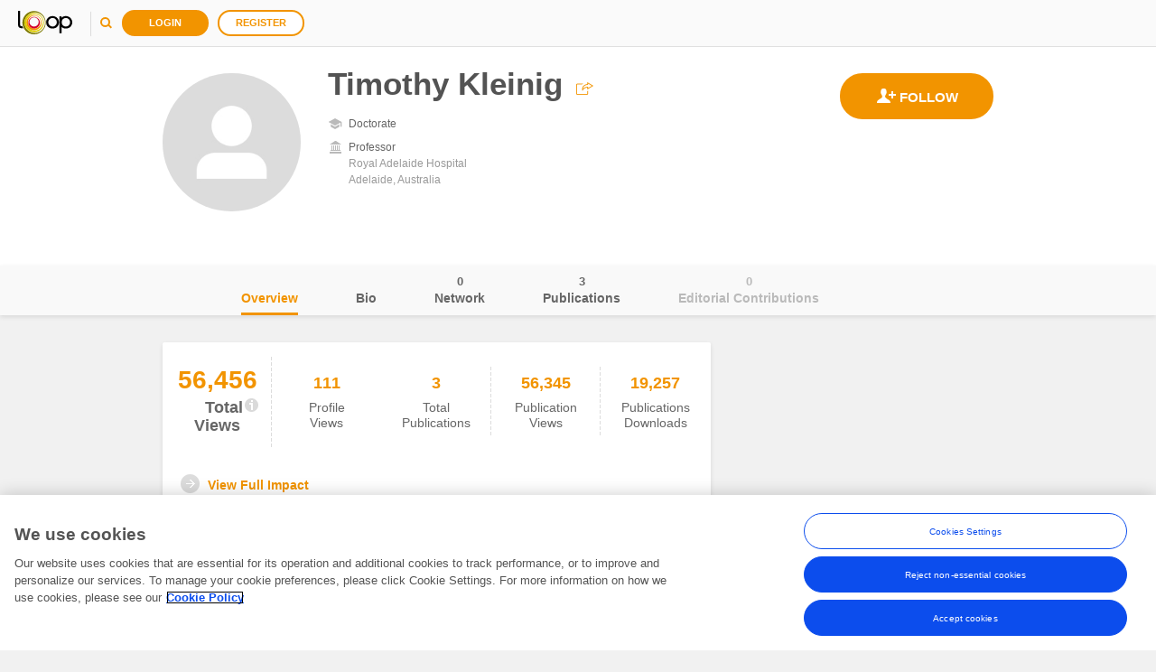

--- FILE ---
content_type: text/html; charset=utf-8
request_url: https://loop.frontiersin.org/people/1434968/overview
body_size: 90205
content:





<!DOCTYPE html>
<!--[if IE 9 ]>    <html class="ie9"> <![endif]-->
<html lang="en">
<head>
    <meta charset="utf-8" />
    <meta http-equiv="X-UA-Compatible" content="IE=edge" /><script type="text/javascript">window.NREUM||(NREUM={});NREUM.info = {"beacon":"bam.nr-data.net","errorBeacon":"bam.nr-data.net","licenseKey":"598a124f17","applicationID":"4565198","transactionName":"MQcDMkECCkNSW0YMWghNLDBwTDRVXEheAHYJDBUUXA8IVUEXewtRAxo=","queueTime":0,"applicationTime":298,"agent":"","atts":"HUAARAkYRl5BFkYXXBYrBUQJQVQIUAgFUAZeAwJeUAEGAgsaTxg="}</script><script type="text/javascript">(window.NREUM||(NREUM={})).init={ajax:{deny_list:["bam.nr-data.net"]},feature_flags:["soft_nav"]};(window.NREUM||(NREUM={})).loader_config={xpid:"VgUHUl5WGwcFUlRTDgk=",licenseKey:"598a124f17",applicationID:"4565198",browserID:"4565200"};;/*! For license information please see nr-loader-full-1.308.0.min.js.LICENSE.txt */
(()=>{var e,t,r={384:(e,t,r)=>{"use strict";r.d(t,{NT:()=>a,US:()=>u,Zm:()=>o,bQ:()=>d,dV:()=>c,pV:()=>l});var n=r(6154),i=r(1863),s=r(1910);const a={beacon:"bam.nr-data.net",errorBeacon:"bam.nr-data.net"};function o(){return n.gm.NREUM||(n.gm.NREUM={}),void 0===n.gm.newrelic&&(n.gm.newrelic=n.gm.NREUM),n.gm.NREUM}function c(){let e=o();return e.o||(e.o={ST:n.gm.setTimeout,SI:n.gm.setImmediate||n.gm.setInterval,CT:n.gm.clearTimeout,XHR:n.gm.XMLHttpRequest,REQ:n.gm.Request,EV:n.gm.Event,PR:n.gm.Promise,MO:n.gm.MutationObserver,FETCH:n.gm.fetch,WS:n.gm.WebSocket},(0,s.i)(...Object.values(e.o))),e}function d(e,t){let r=o();r.initializedAgents??={},t.initializedAt={ms:(0,i.t)(),date:new Date},r.initializedAgents[e]=t}function u(e,t){o()[e]=t}function l(){return function(){let e=o();const t=e.info||{};e.info={beacon:a.beacon,errorBeacon:a.errorBeacon,...t}}(),function(){let e=o();const t=e.init||{};e.init={...t}}(),c(),function(){let e=o();const t=e.loader_config||{};e.loader_config={...t}}(),o()}},782:(e,t,r)=>{"use strict";r.d(t,{T:()=>n});const n=r(860).K7.pageViewTiming},860:(e,t,r)=>{"use strict";r.d(t,{$J:()=>u,K7:()=>c,P3:()=>d,XX:()=>i,Yy:()=>o,df:()=>s,qY:()=>n,v4:()=>a});const n="events",i="jserrors",s="browser/blobs",a="rum",o="browser/logs",c={ajax:"ajax",genericEvents:"generic_events",jserrors:i,logging:"logging",metrics:"metrics",pageAction:"page_action",pageViewEvent:"page_view_event",pageViewTiming:"page_view_timing",sessionReplay:"session_replay",sessionTrace:"session_trace",softNav:"soft_navigations",spa:"spa"},d={[c.pageViewEvent]:1,[c.pageViewTiming]:2,[c.metrics]:3,[c.jserrors]:4,[c.spa]:5,[c.ajax]:6,[c.sessionTrace]:7,[c.softNav]:8,[c.sessionReplay]:9,[c.logging]:10,[c.genericEvents]:11},u={[c.pageViewEvent]:a,[c.pageViewTiming]:n,[c.ajax]:n,[c.spa]:n,[c.softNav]:n,[c.metrics]:i,[c.jserrors]:i,[c.sessionTrace]:s,[c.sessionReplay]:s,[c.logging]:o,[c.genericEvents]:"ins"}},944:(e,t,r)=>{"use strict";r.d(t,{R:()=>i});var n=r(3241);function i(e,t){"function"==typeof console.debug&&(console.debug("New Relic Warning: https://github.com/newrelic/newrelic-browser-agent/blob/main/docs/warning-codes.md#".concat(e),t),(0,n.W)({agentIdentifier:null,drained:null,type:"data",name:"warn",feature:"warn",data:{code:e,secondary:t}}))}},993:(e,t,r)=>{"use strict";r.d(t,{A$:()=>s,ET:()=>a,TZ:()=>o,p_:()=>i});var n=r(860);const i={ERROR:"ERROR",WARN:"WARN",INFO:"INFO",DEBUG:"DEBUG",TRACE:"TRACE"},s={OFF:0,ERROR:1,WARN:2,INFO:3,DEBUG:4,TRACE:5},a="log",o=n.K7.logging},1541:(e,t,r)=>{"use strict";r.d(t,{U:()=>i,f:()=>n});const n={MFE:"MFE",BA:"BA"};function i(e,t){if(2!==t?.harvestEndpointVersion)return{};const r=t.agentRef.runtime.appMetadata.agents[0].entityGuid;return e?{"source.id":e.id,"source.name":e.name,"source.type":e.type,"parent.id":e.parent?.id||r,"parent.type":e.parent?.type||n.BA}:{"entity.guid":r,appId:t.agentRef.info.applicationID}}},1687:(e,t,r)=>{"use strict";r.d(t,{Ak:()=>d,Ze:()=>h,x3:()=>u});var n=r(3241),i=r(7836),s=r(3606),a=r(860),o=r(2646);const c={};function d(e,t){const r={staged:!1,priority:a.P3[t]||0};l(e),c[e].get(t)||c[e].set(t,r)}function u(e,t){e&&c[e]&&(c[e].get(t)&&c[e].delete(t),p(e,t,!1),c[e].size&&f(e))}function l(e){if(!e)throw new Error("agentIdentifier required");c[e]||(c[e]=new Map)}function h(e="",t="feature",r=!1){if(l(e),!e||!c[e].get(t)||r)return p(e,t);c[e].get(t).staged=!0,f(e)}function f(e){const t=Array.from(c[e]);t.every(([e,t])=>t.staged)&&(t.sort((e,t)=>e[1].priority-t[1].priority),t.forEach(([t])=>{c[e].delete(t),p(e,t)}))}function p(e,t,r=!0){const a=e?i.ee.get(e):i.ee,c=s.i.handlers;if(!a.aborted&&a.backlog&&c){if((0,n.W)({agentIdentifier:e,type:"lifecycle",name:"drain",feature:t}),r){const e=a.backlog[t],r=c[t];if(r){for(let t=0;e&&t<e.length;++t)g(e[t],r);Object.entries(r).forEach(([e,t])=>{Object.values(t||{}).forEach(t=>{t[0]?.on&&t[0]?.context()instanceof o.y&&t[0].on(e,t[1])})})}}a.isolatedBacklog||delete c[t],a.backlog[t]=null,a.emit("drain-"+t,[])}}function g(e,t){var r=e[1];Object.values(t[r]||{}).forEach(t=>{var r=e[0];if(t[0]===r){var n=t[1],i=e[3],s=e[2];n.apply(i,s)}})}},1738:(e,t,r)=>{"use strict";r.d(t,{U:()=>f,Y:()=>h});var n=r(3241),i=r(9908),s=r(1863),a=r(944),o=r(5701),c=r(3969),d=r(8362),u=r(860),l=r(4261);function h(e,t,r,s){const h=s||r;!h||h[e]&&h[e]!==d.d.prototype[e]||(h[e]=function(){(0,i.p)(c.xV,["API/"+e+"/called"],void 0,u.K7.metrics,r.ee),(0,n.W)({agentIdentifier:r.agentIdentifier,drained:!!o.B?.[r.agentIdentifier],type:"data",name:"api",feature:l.Pl+e,data:{}});try{return t.apply(this,arguments)}catch(e){(0,a.R)(23,e)}})}function f(e,t,r,n,a){const o=e.info;null===r?delete o.jsAttributes[t]:o.jsAttributes[t]=r,(a||null===r)&&(0,i.p)(l.Pl+n,[(0,s.t)(),t,r],void 0,"session",e.ee)}},1741:(e,t,r)=>{"use strict";r.d(t,{W:()=>s});var n=r(944),i=r(4261);class s{#e(e,...t){if(this[e]!==s.prototype[e])return this[e](...t);(0,n.R)(35,e)}addPageAction(e,t){return this.#e(i.hG,e,t)}register(e){return this.#e(i.eY,e)}recordCustomEvent(e,t){return this.#e(i.fF,e,t)}setPageViewName(e,t){return this.#e(i.Fw,e,t)}setCustomAttribute(e,t,r){return this.#e(i.cD,e,t,r)}noticeError(e,t){return this.#e(i.o5,e,t)}setUserId(e,t=!1){return this.#e(i.Dl,e,t)}setApplicationVersion(e){return this.#e(i.nb,e)}setErrorHandler(e){return this.#e(i.bt,e)}addRelease(e,t){return this.#e(i.k6,e,t)}log(e,t){return this.#e(i.$9,e,t)}start(){return this.#e(i.d3)}finished(e){return this.#e(i.BL,e)}recordReplay(){return this.#e(i.CH)}pauseReplay(){return this.#e(i.Tb)}addToTrace(e){return this.#e(i.U2,e)}setCurrentRouteName(e){return this.#e(i.PA,e)}interaction(e){return this.#e(i.dT,e)}wrapLogger(e,t,r){return this.#e(i.Wb,e,t,r)}measure(e,t){return this.#e(i.V1,e,t)}consent(e){return this.#e(i.Pv,e)}}},1863:(e,t,r)=>{"use strict";function n(){return Math.floor(performance.now())}r.d(t,{t:()=>n})},1910:(e,t,r)=>{"use strict";r.d(t,{i:()=>s});var n=r(944);const i=new Map;function s(...e){return e.every(e=>{if(i.has(e))return i.get(e);const t="function"==typeof e?e.toString():"",r=t.includes("[native code]"),s=t.includes("nrWrapper");return r||s||(0,n.R)(64,e?.name||t),i.set(e,r),r})}},2555:(e,t,r)=>{"use strict";r.d(t,{D:()=>o,f:()=>a});var n=r(384),i=r(8122);const s={beacon:n.NT.beacon,errorBeacon:n.NT.errorBeacon,licenseKey:void 0,applicationID:void 0,sa:void 0,queueTime:void 0,applicationTime:void 0,ttGuid:void 0,user:void 0,account:void 0,product:void 0,extra:void 0,jsAttributes:{},userAttributes:void 0,atts:void 0,transactionName:void 0,tNamePlain:void 0};function a(e){try{return!!e.licenseKey&&!!e.errorBeacon&&!!e.applicationID}catch(e){return!1}}const o=e=>(0,i.a)(e,s)},2614:(e,t,r)=>{"use strict";r.d(t,{BB:()=>a,H3:()=>n,g:()=>d,iL:()=>c,tS:()=>o,uh:()=>i,wk:()=>s});const n="NRBA",i="SESSION",s=144e5,a=18e5,o={STARTED:"session-started",PAUSE:"session-pause",RESET:"session-reset",RESUME:"session-resume",UPDATE:"session-update"},c={SAME_TAB:"same-tab",CROSS_TAB:"cross-tab"},d={OFF:0,FULL:1,ERROR:2}},2646:(e,t,r)=>{"use strict";r.d(t,{y:()=>n});class n{constructor(e){this.contextId=e}}},2843:(e,t,r)=>{"use strict";r.d(t,{G:()=>s,u:()=>i});var n=r(3878);function i(e,t=!1,r,i){(0,n.DD)("visibilitychange",function(){if(t)return void("hidden"===document.visibilityState&&e());e(document.visibilityState)},r,i)}function s(e,t,r){(0,n.sp)("pagehide",e,t,r)}},3241:(e,t,r)=>{"use strict";r.d(t,{W:()=>s});var n=r(6154);const i="newrelic";function s(e={}){try{n.gm.dispatchEvent(new CustomEvent(i,{detail:e}))}catch(e){}}},3304:(e,t,r)=>{"use strict";r.d(t,{A:()=>s});var n=r(7836);const i=()=>{const e=new WeakSet;return(t,r)=>{if("object"==typeof r&&null!==r){if(e.has(r))return;e.add(r)}return r}};function s(e){try{return JSON.stringify(e,i())??""}catch(e){try{n.ee.emit("internal-error",[e])}catch(e){}return""}}},3333:(e,t,r)=>{"use strict";r.d(t,{$v:()=>u,TZ:()=>n,Xh:()=>c,Zp:()=>i,kd:()=>d,mq:()=>o,nf:()=>a,qN:()=>s});const n=r(860).K7.genericEvents,i=["auxclick","click","copy","keydown","paste","scrollend"],s=["focus","blur"],a=4,o=1e3,c=2e3,d=["PageAction","UserAction","BrowserPerformance"],u={RESOURCES:"experimental.resources",REGISTER:"register"}},3434:(e,t,r)=>{"use strict";r.d(t,{Jt:()=>s,YM:()=>d});var n=r(7836),i=r(5607);const s="nr@original:".concat(i.W),a=50;var o=Object.prototype.hasOwnProperty,c=!1;function d(e,t){return e||(e=n.ee),r.inPlace=function(e,t,n,i,s){n||(n="");const a="-"===n.charAt(0);for(let o=0;o<t.length;o++){const c=t[o],d=e[c];l(d)||(e[c]=r(d,a?c+n:n,i,c,s))}},r.flag=s,r;function r(t,r,n,c,d){return l(t)?t:(r||(r=""),nrWrapper[s]=t,function(e,t,r){if(Object.defineProperty&&Object.keys)try{return Object.keys(e).forEach(function(r){Object.defineProperty(t,r,{get:function(){return e[r]},set:function(t){return e[r]=t,t}})}),t}catch(e){u([e],r)}for(var n in e)o.call(e,n)&&(t[n]=e[n])}(t,nrWrapper,e),nrWrapper);function nrWrapper(){var s,o,l,h;let f;try{o=this,s=[...arguments],l="function"==typeof n?n(s,o):n||{}}catch(t){u([t,"",[s,o,c],l],e)}i(r+"start",[s,o,c],l,d);const p=performance.now();let g;try{return h=t.apply(o,s),g=performance.now(),h}catch(e){throw g=performance.now(),i(r+"err",[s,o,e],l,d),f=e,f}finally{const e=g-p,t={start:p,end:g,duration:e,isLongTask:e>=a,methodName:c,thrownError:f};t.isLongTask&&i("long-task",[t,o],l,d),i(r+"end",[s,o,h],l,d)}}}function i(r,n,i,s){if(!c||t){var a=c;c=!0;try{e.emit(r,n,i,t,s)}catch(t){u([t,r,n,i],e)}c=a}}}function u(e,t){t||(t=n.ee);try{t.emit("internal-error",e)}catch(e){}}function l(e){return!(e&&"function"==typeof e&&e.apply&&!e[s])}},3606:(e,t,r)=>{"use strict";r.d(t,{i:()=>s});var n=r(9908);s.on=a;var i=s.handlers={};function s(e,t,r,s){a(s||n.d,i,e,t,r)}function a(e,t,r,i,s){s||(s="feature"),e||(e=n.d);var a=t[s]=t[s]||{};(a[r]=a[r]||[]).push([e,i])}},3738:(e,t,r)=>{"use strict";r.d(t,{He:()=>i,Kp:()=>o,Lc:()=>d,Rz:()=>u,TZ:()=>n,bD:()=>s,d3:()=>a,jx:()=>l,sl:()=>h,uP:()=>c});const n=r(860).K7.sessionTrace,i="bstResource",s="resource",a="-start",o="-end",c="fn"+a,d="fn"+o,u="pushState",l=1e3,h=3e4},3785:(e,t,r)=>{"use strict";r.d(t,{R:()=>c,b:()=>d});var n=r(9908),i=r(1863),s=r(860),a=r(3969),o=r(993);function c(e,t,r={},c=o.p_.INFO,d=!0,u,l=(0,i.t)()){(0,n.p)(a.xV,["API/logging/".concat(c.toLowerCase(),"/called")],void 0,s.K7.metrics,e),(0,n.p)(o.ET,[l,t,r,c,d,u],void 0,s.K7.logging,e)}function d(e){return"string"==typeof e&&Object.values(o.p_).some(t=>t===e.toUpperCase().trim())}},3878:(e,t,r)=>{"use strict";function n(e,t){return{capture:e,passive:!1,signal:t}}function i(e,t,r=!1,i){window.addEventListener(e,t,n(r,i))}function s(e,t,r=!1,i){document.addEventListener(e,t,n(r,i))}r.d(t,{DD:()=>s,jT:()=>n,sp:()=>i})},3969:(e,t,r)=>{"use strict";r.d(t,{TZ:()=>n,XG:()=>o,rs:()=>i,xV:()=>a,z_:()=>s});const n=r(860).K7.metrics,i="sm",s="cm",a="storeSupportabilityMetrics",o="storeEventMetrics"},4234:(e,t,r)=>{"use strict";r.d(t,{W:()=>s});var n=r(7836),i=r(1687);class s{constructor(e,t){this.agentIdentifier=e,this.ee=n.ee.get(e),this.featureName=t,this.blocked=!1}deregisterDrain(){(0,i.x3)(this.agentIdentifier,this.featureName)}}},4261:(e,t,r)=>{"use strict";r.d(t,{$9:()=>d,BL:()=>o,CH:()=>f,Dl:()=>w,Fw:()=>y,PA:()=>m,Pl:()=>n,Pv:()=>T,Tb:()=>l,U2:()=>s,V1:()=>E,Wb:()=>x,bt:()=>b,cD:()=>v,d3:()=>R,dT:()=>c,eY:()=>p,fF:()=>h,hG:()=>i,k6:()=>a,nb:()=>g,o5:()=>u});const n="api-",i="addPageAction",s="addToTrace",a="addRelease",o="finished",c="interaction",d="log",u="noticeError",l="pauseReplay",h="recordCustomEvent",f="recordReplay",p="register",g="setApplicationVersion",m="setCurrentRouteName",v="setCustomAttribute",b="setErrorHandler",y="setPageViewName",w="setUserId",R="start",x="wrapLogger",E="measure",T="consent"},5205:(e,t,r)=>{"use strict";r.d(t,{j:()=>S});var n=r(384),i=r(1741);var s=r(2555),a=r(3333);const o=e=>{if(!e||"string"!=typeof e)return!1;try{document.createDocumentFragment().querySelector(e)}catch{return!1}return!0};var c=r(2614),d=r(944),u=r(8122);const l="[data-nr-mask]",h=e=>(0,u.a)(e,(()=>{const e={feature_flags:[],experimental:{allow_registered_children:!1,resources:!1},mask_selector:"*",block_selector:"[data-nr-block]",mask_input_options:{color:!1,date:!1,"datetime-local":!1,email:!1,month:!1,number:!1,range:!1,search:!1,tel:!1,text:!1,time:!1,url:!1,week:!1,textarea:!1,select:!1,password:!0}};return{ajax:{deny_list:void 0,block_internal:!0,enabled:!0,autoStart:!0},api:{get allow_registered_children(){return e.feature_flags.includes(a.$v.REGISTER)||e.experimental.allow_registered_children},set allow_registered_children(t){e.experimental.allow_registered_children=t},duplicate_registered_data:!1},browser_consent_mode:{enabled:!1},distributed_tracing:{enabled:void 0,exclude_newrelic_header:void 0,cors_use_newrelic_header:void 0,cors_use_tracecontext_headers:void 0,allowed_origins:void 0},get feature_flags(){return e.feature_flags},set feature_flags(t){e.feature_flags=t},generic_events:{enabled:!0,autoStart:!0},harvest:{interval:30},jserrors:{enabled:!0,autoStart:!0},logging:{enabled:!0,autoStart:!0},metrics:{enabled:!0,autoStart:!0},obfuscate:void 0,page_action:{enabled:!0},page_view_event:{enabled:!0,autoStart:!0},page_view_timing:{enabled:!0,autoStart:!0},performance:{capture_marks:!1,capture_measures:!1,capture_detail:!0,resources:{get enabled(){return e.feature_flags.includes(a.$v.RESOURCES)||e.experimental.resources},set enabled(t){e.experimental.resources=t},asset_types:[],first_party_domains:[],ignore_newrelic:!0}},privacy:{cookies_enabled:!0},proxy:{assets:void 0,beacon:void 0},session:{expiresMs:c.wk,inactiveMs:c.BB},session_replay:{autoStart:!0,enabled:!1,preload:!1,sampling_rate:10,error_sampling_rate:100,collect_fonts:!1,inline_images:!1,fix_stylesheets:!0,mask_all_inputs:!0,get mask_text_selector(){return e.mask_selector},set mask_text_selector(t){o(t)?e.mask_selector="".concat(t,",").concat(l):""===t||null===t?e.mask_selector=l:(0,d.R)(5,t)},get block_class(){return"nr-block"},get ignore_class(){return"nr-ignore"},get mask_text_class(){return"nr-mask"},get block_selector(){return e.block_selector},set block_selector(t){o(t)?e.block_selector+=",".concat(t):""!==t&&(0,d.R)(6,t)},get mask_input_options(){return e.mask_input_options},set mask_input_options(t){t&&"object"==typeof t?e.mask_input_options={...t,password:!0}:(0,d.R)(7,t)}},session_trace:{enabled:!0,autoStart:!0},soft_navigations:{enabled:!0,autoStart:!0},spa:{enabled:!0,autoStart:!0},ssl:void 0,user_actions:{enabled:!0,elementAttributes:["id","className","tagName","type"]}}})());var f=r(6154),p=r(9324);let g=0;const m={buildEnv:p.F3,distMethod:p.Xs,version:p.xv,originTime:f.WN},v={consented:!1},b={appMetadata:{},get consented(){return this.session?.state?.consent||v.consented},set consented(e){v.consented=e},customTransaction:void 0,denyList:void 0,disabled:!1,harvester:void 0,isolatedBacklog:!1,isRecording:!1,loaderType:void 0,maxBytes:3e4,obfuscator:void 0,onerror:void 0,ptid:void 0,releaseIds:{},session:void 0,timeKeeper:void 0,registeredEntities:[],jsAttributesMetadata:{bytes:0},get harvestCount(){return++g}},y=e=>{const t=(0,u.a)(e,b),r=Object.keys(m).reduce((e,t)=>(e[t]={value:m[t],writable:!1,configurable:!0,enumerable:!0},e),{});return Object.defineProperties(t,r)};var w=r(5701);const R=e=>{const t=e.startsWith("http");e+="/",r.p=t?e:"https://"+e};var x=r(7836),E=r(3241);const T={accountID:void 0,trustKey:void 0,agentID:void 0,licenseKey:void 0,applicationID:void 0,xpid:void 0},A=e=>(0,u.a)(e,T),_=new Set;function S(e,t={},r,a){let{init:o,info:c,loader_config:d,runtime:u={},exposed:l=!0}=t;if(!c){const e=(0,n.pV)();o=e.init,c=e.info,d=e.loader_config}e.init=h(o||{}),e.loader_config=A(d||{}),c.jsAttributes??={},f.bv&&(c.jsAttributes.isWorker=!0),e.info=(0,s.D)(c);const p=e.init,g=[c.beacon,c.errorBeacon];_.has(e.agentIdentifier)||(p.proxy.assets&&(R(p.proxy.assets),g.push(p.proxy.assets)),p.proxy.beacon&&g.push(p.proxy.beacon),e.beacons=[...g],function(e){const t=(0,n.pV)();Object.getOwnPropertyNames(i.W.prototype).forEach(r=>{const n=i.W.prototype[r];if("function"!=typeof n||"constructor"===n)return;let s=t[r];e[r]&&!1!==e.exposed&&"micro-agent"!==e.runtime?.loaderType&&(t[r]=(...t)=>{const n=e[r](...t);return s?s(...t):n})})}(e),(0,n.US)("activatedFeatures",w.B)),u.denyList=[...p.ajax.deny_list||[],...p.ajax.block_internal?g:[]],u.ptid=e.agentIdentifier,u.loaderType=r,e.runtime=y(u),_.has(e.agentIdentifier)||(e.ee=x.ee.get(e.agentIdentifier),e.exposed=l,(0,E.W)({agentIdentifier:e.agentIdentifier,drained:!!w.B?.[e.agentIdentifier],type:"lifecycle",name:"initialize",feature:void 0,data:e.config})),_.add(e.agentIdentifier)}},5270:(e,t,r)=>{"use strict";r.d(t,{Aw:()=>a,SR:()=>s,rF:()=>o});var n=r(384),i=r(7767);function s(e){return!!(0,n.dV)().o.MO&&(0,i.V)(e)&&!0===e?.session_trace.enabled}function a(e){return!0===e?.session_replay.preload&&s(e)}function o(e,t){try{if("string"==typeof t?.type){if("password"===t.type.toLowerCase())return"*".repeat(e?.length||0);if(void 0!==t?.dataset?.nrUnmask||t?.classList?.contains("nr-unmask"))return e}}catch(e){}return"string"==typeof e?e.replace(/[\S]/g,"*"):"*".repeat(e?.length||0)}},5289:(e,t,r)=>{"use strict";r.d(t,{GG:()=>a,Qr:()=>c,sB:()=>o});var n=r(3878),i=r(6389);function s(){return"undefined"==typeof document||"complete"===document.readyState}function a(e,t){if(s())return e();const r=(0,i.J)(e),a=setInterval(()=>{s()&&(clearInterval(a),r())},500);(0,n.sp)("load",r,t)}function o(e){if(s())return e();(0,n.DD)("DOMContentLoaded",e)}function c(e){if(s())return e();(0,n.sp)("popstate",e)}},5607:(e,t,r)=>{"use strict";r.d(t,{W:()=>n});const n=(0,r(9566).bz)()},5701:(e,t,r)=>{"use strict";r.d(t,{B:()=>s,t:()=>a});var n=r(3241);const i=new Set,s={};function a(e,t){const r=t.agentIdentifier;s[r]??={},e&&"object"==typeof e&&(i.has(r)||(t.ee.emit("rumresp",[e]),s[r]=e,i.add(r),(0,n.W)({agentIdentifier:r,loaded:!0,drained:!0,type:"lifecycle",name:"load",feature:void 0,data:e})))}},6154:(e,t,r)=>{"use strict";r.d(t,{OF:()=>d,RI:()=>i,WN:()=>h,bv:()=>s,eN:()=>f,gm:()=>a,lR:()=>l,m:()=>c,mw:()=>o,sb:()=>u});var n=r(1863);const i="undefined"!=typeof window&&!!window.document,s="undefined"!=typeof WorkerGlobalScope&&("undefined"!=typeof self&&self instanceof WorkerGlobalScope&&self.navigator instanceof WorkerNavigator||"undefined"!=typeof globalThis&&globalThis instanceof WorkerGlobalScope&&globalThis.navigator instanceof WorkerNavigator),a=i?window:"undefined"!=typeof WorkerGlobalScope&&("undefined"!=typeof self&&self instanceof WorkerGlobalScope&&self||"undefined"!=typeof globalThis&&globalThis instanceof WorkerGlobalScope&&globalThis),o=Boolean("hidden"===a?.document?.visibilityState),c=""+a?.location,d=/iPad|iPhone|iPod/.test(a.navigator?.userAgent),u=d&&"undefined"==typeof SharedWorker,l=(()=>{const e=a.navigator?.userAgent?.match(/Firefox[/\s](\d+\.\d+)/);return Array.isArray(e)&&e.length>=2?+e[1]:0})(),h=Date.now()-(0,n.t)(),f=()=>"undefined"!=typeof PerformanceNavigationTiming&&a?.performance?.getEntriesByType("navigation")?.[0]?.responseStart},6344:(e,t,r)=>{"use strict";r.d(t,{BB:()=>u,Qb:()=>l,TZ:()=>i,Ug:()=>a,Vh:()=>s,_s:()=>o,bc:()=>d,yP:()=>c});var n=r(2614);const i=r(860).K7.sessionReplay,s="errorDuringReplay",a=.12,o={DomContentLoaded:0,Load:1,FullSnapshot:2,IncrementalSnapshot:3,Meta:4,Custom:5},c={[n.g.ERROR]:15e3,[n.g.FULL]:3e5,[n.g.OFF]:0},d={RESET:{message:"Session was reset",sm:"Reset"},IMPORT:{message:"Recorder failed to import",sm:"Import"},TOO_MANY:{message:"429: Too Many Requests",sm:"Too-Many"},TOO_BIG:{message:"Payload was too large",sm:"Too-Big"},CROSS_TAB:{message:"Session Entity was set to OFF on another tab",sm:"Cross-Tab"},ENTITLEMENTS:{message:"Session Replay is not allowed and will not be started",sm:"Entitlement"}},u=5e3,l={API:"api",RESUME:"resume",SWITCH_TO_FULL:"switchToFull",INITIALIZE:"initialize",PRELOAD:"preload"}},6389:(e,t,r)=>{"use strict";function n(e,t=500,r={}){const n=r?.leading||!1;let i;return(...r)=>{n&&void 0===i&&(e.apply(this,r),i=setTimeout(()=>{i=clearTimeout(i)},t)),n||(clearTimeout(i),i=setTimeout(()=>{e.apply(this,r)},t))}}function i(e){let t=!1;return(...r)=>{t||(t=!0,e.apply(this,r))}}r.d(t,{J:()=>i,s:()=>n})},6630:(e,t,r)=>{"use strict";r.d(t,{T:()=>n});const n=r(860).K7.pageViewEvent},6774:(e,t,r)=>{"use strict";r.d(t,{T:()=>n});const n=r(860).K7.jserrors},7295:(e,t,r)=>{"use strict";r.d(t,{Xv:()=>a,gX:()=>i,iW:()=>s});var n=[];function i(e){if(!e||s(e))return!1;if(0===n.length)return!0;if("*"===n[0].hostname)return!1;for(var t=0;t<n.length;t++){var r=n[t];if(r.hostname.test(e.hostname)&&r.pathname.test(e.pathname))return!1}return!0}function s(e){return void 0===e.hostname}function a(e){if(n=[],e&&e.length)for(var t=0;t<e.length;t++){let r=e[t];if(!r)continue;if("*"===r)return void(n=[{hostname:"*"}]);0===r.indexOf("http://")?r=r.substring(7):0===r.indexOf("https://")&&(r=r.substring(8));const i=r.indexOf("/");let s,a;i>0?(s=r.substring(0,i),a=r.substring(i)):(s=r,a="*");let[c]=s.split(":");n.push({hostname:o(c),pathname:o(a,!0)})}}function o(e,t=!1){const r=e.replace(/[.+?^${}()|[\]\\]/g,e=>"\\"+e).replace(/\*/g,".*?");return new RegExp((t?"^":"")+r+"$")}},7485:(e,t,r)=>{"use strict";r.d(t,{D:()=>i});var n=r(6154);function i(e){if(0===(e||"").indexOf("data:"))return{protocol:"data"};try{const t=new URL(e,location.href),r={port:t.port,hostname:t.hostname,pathname:t.pathname,search:t.search,protocol:t.protocol.slice(0,t.protocol.indexOf(":")),sameOrigin:t.protocol===n.gm?.location?.protocol&&t.host===n.gm?.location?.host};return r.port&&""!==r.port||("http:"===t.protocol&&(r.port="80"),"https:"===t.protocol&&(r.port="443")),r.pathname&&""!==r.pathname?r.pathname.startsWith("/")||(r.pathname="/".concat(r.pathname)):r.pathname="/",r}catch(e){return{}}}},7699:(e,t,r)=>{"use strict";r.d(t,{It:()=>s,KC:()=>o,No:()=>i,qh:()=>a});var n=r(860);const i=16e3,s=1e6,a="SESSION_ERROR",o={[n.K7.logging]:!0,[n.K7.genericEvents]:!1,[n.K7.jserrors]:!1,[n.K7.ajax]:!1}},7767:(e,t,r)=>{"use strict";r.d(t,{V:()=>i});var n=r(6154);const i=e=>n.RI&&!0===e?.privacy.cookies_enabled},7836:(e,t,r)=>{"use strict";r.d(t,{P:()=>o,ee:()=>c});var n=r(384),i=r(8990),s=r(2646),a=r(5607);const o="nr@context:".concat(a.W),c=function e(t,r){var n={},a={},u={},l=!1;try{l=16===r.length&&d.initializedAgents?.[r]?.runtime.isolatedBacklog}catch(e){}var h={on:p,addEventListener:p,removeEventListener:function(e,t){var r=n[e];if(!r)return;for(var i=0;i<r.length;i++)r[i]===t&&r.splice(i,1)},emit:function(e,r,n,i,s){!1!==s&&(s=!0);if(c.aborted&&!i)return;t&&s&&t.emit(e,r,n);var o=f(n);g(e).forEach(e=>{e.apply(o,r)});var d=v()[a[e]];d&&d.push([h,e,r,o]);return o},get:m,listeners:g,context:f,buffer:function(e,t){const r=v();if(t=t||"feature",h.aborted)return;Object.entries(e||{}).forEach(([e,n])=>{a[n]=t,t in r||(r[t]=[])})},abort:function(){h._aborted=!0,Object.keys(h.backlog).forEach(e=>{delete h.backlog[e]})},isBuffering:function(e){return!!v()[a[e]]},debugId:r,backlog:l?{}:t&&"object"==typeof t.backlog?t.backlog:{},isolatedBacklog:l};return Object.defineProperty(h,"aborted",{get:()=>{let e=h._aborted||!1;return e||(t&&(e=t.aborted),e)}}),h;function f(e){return e&&e instanceof s.y?e:e?(0,i.I)(e,o,()=>new s.y(o)):new s.y(o)}function p(e,t){n[e]=g(e).concat(t)}function g(e){return n[e]||[]}function m(t){return u[t]=u[t]||e(h,t)}function v(){return h.backlog}}(void 0,"globalEE"),d=(0,n.Zm)();d.ee||(d.ee=c)},8122:(e,t,r)=>{"use strict";r.d(t,{a:()=>i});var n=r(944);function i(e,t){try{if(!e||"object"!=typeof e)return(0,n.R)(3);if(!t||"object"!=typeof t)return(0,n.R)(4);const r=Object.create(Object.getPrototypeOf(t),Object.getOwnPropertyDescriptors(t)),s=0===Object.keys(r).length?e:r;for(let a in s)if(void 0!==e[a])try{if(null===e[a]){r[a]=null;continue}Array.isArray(e[a])&&Array.isArray(t[a])?r[a]=Array.from(new Set([...e[a],...t[a]])):"object"==typeof e[a]&&"object"==typeof t[a]?r[a]=i(e[a],t[a]):r[a]=e[a]}catch(e){r[a]||(0,n.R)(1,e)}return r}catch(e){(0,n.R)(2,e)}}},8139:(e,t,r)=>{"use strict";r.d(t,{u:()=>h});var n=r(7836),i=r(3434),s=r(8990),a=r(6154);const o={},c=a.gm.XMLHttpRequest,d="addEventListener",u="removeEventListener",l="nr@wrapped:".concat(n.P);function h(e){var t=function(e){return(e||n.ee).get("events")}(e);if(o[t.debugId]++)return t;o[t.debugId]=1;var r=(0,i.YM)(t,!0);function h(e){r.inPlace(e,[d,u],"-",p)}function p(e,t){return e[1]}return"getPrototypeOf"in Object&&(a.RI&&f(document,h),c&&f(c.prototype,h),f(a.gm,h)),t.on(d+"-start",function(e,t){var n=e[1];if(null!==n&&("function"==typeof n||"object"==typeof n)&&"newrelic"!==e[0]){var i=(0,s.I)(n,l,function(){var e={object:function(){if("function"!=typeof n.handleEvent)return;return n.handleEvent.apply(n,arguments)},function:n}[typeof n];return e?r(e,"fn-",null,e.name||"anonymous"):n});this.wrapped=e[1]=i}}),t.on(u+"-start",function(e){e[1]=this.wrapped||e[1]}),t}function f(e,t,...r){let n=e;for(;"object"==typeof n&&!Object.prototype.hasOwnProperty.call(n,d);)n=Object.getPrototypeOf(n);n&&t(n,...r)}},8362:(e,t,r)=>{"use strict";r.d(t,{d:()=>s});var n=r(9566),i=r(1741);class s extends i.W{agentIdentifier=(0,n.LA)(16)}},8374:(e,t,r)=>{r.nc=(()=>{try{return document?.currentScript?.nonce}catch(e){}return""})()},8990:(e,t,r)=>{"use strict";r.d(t,{I:()=>i});var n=Object.prototype.hasOwnProperty;function i(e,t,r){if(n.call(e,t))return e[t];var i=r();if(Object.defineProperty&&Object.keys)try{return Object.defineProperty(e,t,{value:i,writable:!0,enumerable:!1}),i}catch(e){}return e[t]=i,i}},9119:(e,t,r)=>{"use strict";r.d(t,{L:()=>s});var n=/([^?#]*)[^#]*(#[^?]*|$).*/,i=/([^?#]*)().*/;function s(e,t){return e?e.replace(t?n:i,"$1$2"):e}},9300:(e,t,r)=>{"use strict";r.d(t,{T:()=>n});const n=r(860).K7.ajax},9324:(e,t,r)=>{"use strict";r.d(t,{AJ:()=>a,F3:()=>i,Xs:()=>s,Yq:()=>o,xv:()=>n});const n="1.308.0",i="PROD",s="CDN",a="@newrelic/rrweb",o="1.0.1"},9566:(e,t,r)=>{"use strict";r.d(t,{LA:()=>o,ZF:()=>c,bz:()=>a,el:()=>d});var n=r(6154);const i="xxxxxxxx-xxxx-4xxx-yxxx-xxxxxxxxxxxx";function s(e,t){return e?15&e[t]:16*Math.random()|0}function a(){const e=n.gm?.crypto||n.gm?.msCrypto;let t,r=0;return e&&e.getRandomValues&&(t=e.getRandomValues(new Uint8Array(30))),i.split("").map(e=>"x"===e?s(t,r++).toString(16):"y"===e?(3&s()|8).toString(16):e).join("")}function o(e){const t=n.gm?.crypto||n.gm?.msCrypto;let r,i=0;t&&t.getRandomValues&&(r=t.getRandomValues(new Uint8Array(e)));const a=[];for(var o=0;o<e;o++)a.push(s(r,i++).toString(16));return a.join("")}function c(){return o(16)}function d(){return o(32)}},9908:(e,t,r)=>{"use strict";r.d(t,{d:()=>n,p:()=>i});var n=r(7836).ee.get("handle");function i(e,t,r,i,s){s?(s.buffer([e],i),s.emit(e,t,r)):(n.buffer([e],i),n.emit(e,t,r))}}},n={};function i(e){var t=n[e];if(void 0!==t)return t.exports;var s=n[e]={exports:{}};return r[e](s,s.exports,i),s.exports}i.m=r,i.d=(e,t)=>{for(var r in t)i.o(t,r)&&!i.o(e,r)&&Object.defineProperty(e,r,{enumerable:!0,get:t[r]})},i.f={},i.e=e=>Promise.all(Object.keys(i.f).reduce((t,r)=>(i.f[r](e,t),t),[])),i.u=e=>({95:"nr-full-compressor",222:"nr-full-recorder",891:"nr-full"}[e]+"-1.308.0.min.js"),i.o=(e,t)=>Object.prototype.hasOwnProperty.call(e,t),e={},t="NRBA-1.308.0.PROD:",i.l=(r,n,s,a)=>{if(e[r])e[r].push(n);else{var o,c;if(void 0!==s)for(var d=document.getElementsByTagName("script"),u=0;u<d.length;u++){var l=d[u];if(l.getAttribute("src")==r||l.getAttribute("data-webpack")==t+s){o=l;break}}if(!o){c=!0;var h={891:"sha512-fcveNDcpRQS9OweGhN4uJe88Qmg+EVyH6j/wngwL2Le0m7LYyz7q+JDx7KBxsdDF4TaPVsSmHg12T3pHwdLa7w==",222:"sha512-O8ZzdvgB4fRyt7k2Qrr4STpR+tCA2mcQEig6/dP3rRy9uEx1CTKQ6cQ7Src0361y7xS434ua+zIPo265ZpjlEg==",95:"sha512-jDWejat/6/UDex/9XjYoPPmpMPuEvBCSuCg/0tnihjbn5bh9mP3An0NzFV9T5Tc+3kKhaXaZA8UIKPAanD2+Gw=="};(o=document.createElement("script")).charset="utf-8",i.nc&&o.setAttribute("nonce",i.nc),o.setAttribute("data-webpack",t+s),o.src=r,0!==o.src.indexOf(window.location.origin+"/")&&(o.crossOrigin="anonymous"),h[a]&&(o.integrity=h[a])}e[r]=[n];var f=(t,n)=>{o.onerror=o.onload=null,clearTimeout(p);var i=e[r];if(delete e[r],o.parentNode&&o.parentNode.removeChild(o),i&&i.forEach(e=>e(n)),t)return t(n)},p=setTimeout(f.bind(null,void 0,{type:"timeout",target:o}),12e4);o.onerror=f.bind(null,o.onerror),o.onload=f.bind(null,o.onload),c&&document.head.appendChild(o)}},i.r=e=>{"undefined"!=typeof Symbol&&Symbol.toStringTag&&Object.defineProperty(e,Symbol.toStringTag,{value:"Module"}),Object.defineProperty(e,"__esModule",{value:!0})},i.p="https://js-agent.newrelic.com/",(()=>{var e={85:0,959:0};i.f.j=(t,r)=>{var n=i.o(e,t)?e[t]:void 0;if(0!==n)if(n)r.push(n[2]);else{var s=new Promise((r,i)=>n=e[t]=[r,i]);r.push(n[2]=s);var a=i.p+i.u(t),o=new Error;i.l(a,r=>{if(i.o(e,t)&&(0!==(n=e[t])&&(e[t]=void 0),n)){var s=r&&("load"===r.type?"missing":r.type),a=r&&r.target&&r.target.src;o.message="Loading chunk "+t+" failed: ("+s+": "+a+")",o.name="ChunkLoadError",o.type=s,o.request=a,n[1](o)}},"chunk-"+t,t)}};var t=(t,r)=>{var n,s,[a,o,c]=r,d=0;if(a.some(t=>0!==e[t])){for(n in o)i.o(o,n)&&(i.m[n]=o[n]);if(c)c(i)}for(t&&t(r);d<a.length;d++)s=a[d],i.o(e,s)&&e[s]&&e[s][0](),e[s]=0},r=self["webpackChunk:NRBA-1.308.0.PROD"]=self["webpackChunk:NRBA-1.308.0.PROD"]||[];r.forEach(t.bind(null,0)),r.push=t.bind(null,r.push.bind(r))})(),(()=>{"use strict";i(8374);var e=i(8362),t=i(860);const r=Object.values(t.K7);var n=i(5205);var s=i(9908),a=i(1863),o=i(4261),c=i(1738);var d=i(1687),u=i(4234),l=i(5289),h=i(6154),f=i(944),p=i(5270),g=i(7767),m=i(6389),v=i(7699);class b extends u.W{constructor(e,t){super(e.agentIdentifier,t),this.agentRef=e,this.abortHandler=void 0,this.featAggregate=void 0,this.loadedSuccessfully=void 0,this.onAggregateImported=new Promise(e=>{this.loadedSuccessfully=e}),this.deferred=Promise.resolve(),!1===e.init[this.featureName].autoStart?this.deferred=new Promise((t,r)=>{this.ee.on("manual-start-all",(0,m.J)(()=>{(0,d.Ak)(e.agentIdentifier,this.featureName),t()}))}):(0,d.Ak)(e.agentIdentifier,t)}importAggregator(e,t,r={}){if(this.featAggregate)return;const n=async()=>{let n;await this.deferred;try{if((0,g.V)(e.init)){const{setupAgentSession:t}=await i.e(891).then(i.bind(i,8766));n=t(e)}}catch(e){(0,f.R)(20,e),this.ee.emit("internal-error",[e]),(0,s.p)(v.qh,[e],void 0,this.featureName,this.ee)}try{if(!this.#t(this.featureName,n,e.init))return(0,d.Ze)(this.agentIdentifier,this.featureName),void this.loadedSuccessfully(!1);const{Aggregate:i}=await t();this.featAggregate=new i(e,r),e.runtime.harvester.initializedAggregates.push(this.featAggregate),this.loadedSuccessfully(!0)}catch(e){(0,f.R)(34,e),this.abortHandler?.(),(0,d.Ze)(this.agentIdentifier,this.featureName,!0),this.loadedSuccessfully(!1),this.ee&&this.ee.abort()}};h.RI?(0,l.GG)(()=>n(),!0):n()}#t(e,r,n){if(this.blocked)return!1;switch(e){case t.K7.sessionReplay:return(0,p.SR)(n)&&!!r;case t.K7.sessionTrace:return!!r;default:return!0}}}var y=i(6630),w=i(2614),R=i(3241);class x extends b{static featureName=y.T;constructor(e){var t;super(e,y.T),this.setupInspectionEvents(e.agentIdentifier),t=e,(0,c.Y)(o.Fw,function(e,r){"string"==typeof e&&("/"!==e.charAt(0)&&(e="/"+e),t.runtime.customTransaction=(r||"http://custom.transaction")+e,(0,s.p)(o.Pl+o.Fw,[(0,a.t)()],void 0,void 0,t.ee))},t),this.importAggregator(e,()=>i.e(891).then(i.bind(i,3718)))}setupInspectionEvents(e){const t=(t,r)=>{t&&(0,R.W)({agentIdentifier:e,timeStamp:t.timeStamp,loaded:"complete"===t.target.readyState,type:"window",name:r,data:t.target.location+""})};(0,l.sB)(e=>{t(e,"DOMContentLoaded")}),(0,l.GG)(e=>{t(e,"load")}),(0,l.Qr)(e=>{t(e,"navigate")}),this.ee.on(w.tS.UPDATE,(t,r)=>{(0,R.W)({agentIdentifier:e,type:"lifecycle",name:"session",data:r})})}}var E=i(384);class T extends e.d{constructor(e){var t;(super(),h.gm)?(this.features={},(0,E.bQ)(this.agentIdentifier,this),this.desiredFeatures=new Set(e.features||[]),this.desiredFeatures.add(x),(0,n.j)(this,e,e.loaderType||"agent"),t=this,(0,c.Y)(o.cD,function(e,r,n=!1){if("string"==typeof e){if(["string","number","boolean"].includes(typeof r)||null===r)return(0,c.U)(t,e,r,o.cD,n);(0,f.R)(40,typeof r)}else(0,f.R)(39,typeof e)},t),function(e){(0,c.Y)(o.Dl,function(t,r=!1){if("string"!=typeof t&&null!==t)return void(0,f.R)(41,typeof t);const n=e.info.jsAttributes["enduser.id"];r&&null!=n&&n!==t?(0,s.p)(o.Pl+"setUserIdAndResetSession",[t],void 0,"session",e.ee):(0,c.U)(e,"enduser.id",t,o.Dl,!0)},e)}(this),function(e){(0,c.Y)(o.nb,function(t){if("string"==typeof t||null===t)return(0,c.U)(e,"application.version",t,o.nb,!1);(0,f.R)(42,typeof t)},e)}(this),function(e){(0,c.Y)(o.d3,function(){e.ee.emit("manual-start-all")},e)}(this),function(e){(0,c.Y)(o.Pv,function(t=!0){if("boolean"==typeof t){if((0,s.p)(o.Pl+o.Pv,[t],void 0,"session",e.ee),e.runtime.consented=t,t){const t=e.features.page_view_event;t.onAggregateImported.then(e=>{const r=t.featAggregate;e&&!r.sentRum&&r.sendRum()})}}else(0,f.R)(65,typeof t)},e)}(this),this.run()):(0,f.R)(21)}get config(){return{info:this.info,init:this.init,loader_config:this.loader_config,runtime:this.runtime}}get api(){return this}run(){try{const e=function(e){const t={};return r.forEach(r=>{t[r]=!!e[r]?.enabled}),t}(this.init),n=[...this.desiredFeatures];n.sort((e,r)=>t.P3[e.featureName]-t.P3[r.featureName]),n.forEach(r=>{if(!e[r.featureName]&&r.featureName!==t.K7.pageViewEvent)return;if(r.featureName===t.K7.spa)return void(0,f.R)(67);const n=function(e){switch(e){case t.K7.ajax:return[t.K7.jserrors];case t.K7.sessionTrace:return[t.K7.ajax,t.K7.pageViewEvent];case t.K7.sessionReplay:return[t.K7.sessionTrace];case t.K7.pageViewTiming:return[t.K7.pageViewEvent];default:return[]}}(r.featureName).filter(e=>!(e in this.features));n.length>0&&(0,f.R)(36,{targetFeature:r.featureName,missingDependencies:n}),this.features[r.featureName]=new r(this)})}catch(e){(0,f.R)(22,e);for(const e in this.features)this.features[e].abortHandler?.();const t=(0,E.Zm)();delete t.initializedAgents[this.agentIdentifier]?.features,delete this.sharedAggregator;return t.ee.get(this.agentIdentifier).abort(),!1}}}var A=i(2843),_=i(782);class S extends b{static featureName=_.T;constructor(e){super(e,_.T),h.RI&&((0,A.u)(()=>(0,s.p)("docHidden",[(0,a.t)()],void 0,_.T,this.ee),!0),(0,A.G)(()=>(0,s.p)("winPagehide",[(0,a.t)()],void 0,_.T,this.ee)),this.importAggregator(e,()=>i.e(891).then(i.bind(i,9018))))}}var O=i(3969);class I extends b{static featureName=O.TZ;constructor(e){super(e,O.TZ),h.RI&&document.addEventListener("securitypolicyviolation",e=>{(0,s.p)(O.xV,["Generic/CSPViolation/Detected"],void 0,this.featureName,this.ee)}),this.importAggregator(e,()=>i.e(891).then(i.bind(i,6555)))}}var P=i(6774),k=i(3878),N=i(3304);class D{constructor(e,t,r,n,i){this.name="UncaughtError",this.message="string"==typeof e?e:(0,N.A)(e),this.sourceURL=t,this.line=r,this.column=n,this.__newrelic=i}}function j(e){return M(e)?e:new D(void 0!==e?.message?e.message:e,e?.filename||e?.sourceURL,e?.lineno||e?.line,e?.colno||e?.col,e?.__newrelic,e?.cause)}function C(e){const t="Unhandled Promise Rejection: ";if(!e?.reason)return;if(M(e.reason)){try{e.reason.message.startsWith(t)||(e.reason.message=t+e.reason.message)}catch(e){}return j(e.reason)}const r=j(e.reason);return(r.message||"").startsWith(t)||(r.message=t+r.message),r}function L(e){if(e.error instanceof SyntaxError&&!/:\d+$/.test(e.error.stack?.trim())){const t=new D(e.message,e.filename,e.lineno,e.colno,e.error.__newrelic,e.cause);return t.name=SyntaxError.name,t}return M(e.error)?e.error:j(e)}function M(e){return e instanceof Error&&!!e.stack}function B(e,r,n,i,o=(0,a.t)()){"string"==typeof e&&(e=new Error(e)),(0,s.p)("err",[e,o,!1,r,n.runtime.isRecording,void 0,i],void 0,t.K7.jserrors,n.ee),(0,s.p)("uaErr",[],void 0,t.K7.genericEvents,n.ee)}var H=i(1541),K=i(993),W=i(3785);function U(e,{customAttributes:t={},level:r=K.p_.INFO}={},n,i,s=(0,a.t)()){(0,W.R)(n.ee,e,t,r,!1,i,s)}function F(e,r,n,i,c=(0,a.t)()){(0,s.p)(o.Pl+o.hG,[c,e,r,i],void 0,t.K7.genericEvents,n.ee)}function V(e,r,n,i,c=(0,a.t)()){const{start:d,end:u,customAttributes:l}=r||{},h={customAttributes:l||{}};if("object"!=typeof h.customAttributes||"string"!=typeof e||0===e.length)return void(0,f.R)(57);const p=(e,t)=>null==e?t:"number"==typeof e?e:e instanceof PerformanceMark?e.startTime:Number.NaN;if(h.start=p(d,0),h.end=p(u,c),Number.isNaN(h.start)||Number.isNaN(h.end))(0,f.R)(57);else{if(h.duration=h.end-h.start,!(h.duration<0))return(0,s.p)(o.Pl+o.V1,[h,e,i],void 0,t.K7.genericEvents,n.ee),h;(0,f.R)(58)}}function z(e,r={},n,i,c=(0,a.t)()){(0,s.p)(o.Pl+o.fF,[c,e,r,i],void 0,t.K7.genericEvents,n.ee)}function G(e){(0,c.Y)(o.eY,function(t){return Y(e,t)},e)}function Y(e,r,n){(0,f.R)(54,"newrelic.register"),r||={},r.type=H.f.MFE,r.licenseKey||=e.info.licenseKey,r.blocked=!1,r.parent=n||{},Array.isArray(r.tags)||(r.tags=[]);const i={};r.tags.forEach(e=>{"name"!==e&&"id"!==e&&(i["source.".concat(e)]=!0)}),r.isolated??=!0;let o=()=>{};const c=e.runtime.registeredEntities;if(!r.isolated){const e=c.find(({metadata:{target:{id:e}}})=>e===r.id&&!r.isolated);if(e)return e}const d=e=>{r.blocked=!0,o=e};function u(e){return"string"==typeof e&&!!e.trim()&&e.trim().length<501||"number"==typeof e}e.init.api.allow_registered_children||d((0,m.J)(()=>(0,f.R)(55))),u(r.id)&&u(r.name)||d((0,m.J)(()=>(0,f.R)(48,r)));const l={addPageAction:(t,n={})=>g(F,[t,{...i,...n},e],r),deregister:()=>{d((0,m.J)(()=>(0,f.R)(68)))},log:(t,n={})=>g(U,[t,{...n,customAttributes:{...i,...n.customAttributes||{}}},e],r),measure:(t,n={})=>g(V,[t,{...n,customAttributes:{...i,...n.customAttributes||{}}},e],r),noticeError:(t,n={})=>g(B,[t,{...i,...n},e],r),register:(t={})=>g(Y,[e,t],l.metadata.target),recordCustomEvent:(t,n={})=>g(z,[t,{...i,...n},e],r),setApplicationVersion:e=>p("application.version",e),setCustomAttribute:(e,t)=>p(e,t),setUserId:e=>p("enduser.id",e),metadata:{customAttributes:i,target:r}},h=()=>(r.blocked&&o(),r.blocked);h()||c.push(l);const p=(e,t)=>{h()||(i[e]=t)},g=(r,n,i)=>{if(h())return;const o=(0,a.t)();(0,s.p)(O.xV,["API/register/".concat(r.name,"/called")],void 0,t.K7.metrics,e.ee);try{if(e.init.api.duplicate_registered_data&&"register"!==r.name){let e=n;if(n[1]instanceof Object){const t={"child.id":i.id,"child.type":i.type};e="customAttributes"in n[1]?[n[0],{...n[1],customAttributes:{...n[1].customAttributes,...t}},...n.slice(2)]:[n[0],{...n[1],...t},...n.slice(2)]}r(...e,void 0,o)}return r(...n,i,o)}catch(e){(0,f.R)(50,e)}};return l}class q extends b{static featureName=P.T;constructor(e){var t;super(e,P.T),t=e,(0,c.Y)(o.o5,(e,r)=>B(e,r,t),t),function(e){(0,c.Y)(o.bt,function(t){e.runtime.onerror=t},e)}(e),function(e){let t=0;(0,c.Y)(o.k6,function(e,r){++t>10||(this.runtime.releaseIds[e.slice(-200)]=(""+r).slice(-200))},e)}(e),G(e);try{this.removeOnAbort=new AbortController}catch(e){}this.ee.on("internal-error",(t,r)=>{this.abortHandler&&(0,s.p)("ierr",[j(t),(0,a.t)(),!0,{},e.runtime.isRecording,r],void 0,this.featureName,this.ee)}),h.gm.addEventListener("unhandledrejection",t=>{this.abortHandler&&(0,s.p)("err",[C(t),(0,a.t)(),!1,{unhandledPromiseRejection:1},e.runtime.isRecording],void 0,this.featureName,this.ee)},(0,k.jT)(!1,this.removeOnAbort?.signal)),h.gm.addEventListener("error",t=>{this.abortHandler&&(0,s.p)("err",[L(t),(0,a.t)(),!1,{},e.runtime.isRecording],void 0,this.featureName,this.ee)},(0,k.jT)(!1,this.removeOnAbort?.signal)),this.abortHandler=this.#r,this.importAggregator(e,()=>i.e(891).then(i.bind(i,2176)))}#r(){this.removeOnAbort?.abort(),this.abortHandler=void 0}}var Z=i(8990);let X=1;function J(e){const t=typeof e;return!e||"object"!==t&&"function"!==t?-1:e===h.gm?0:(0,Z.I)(e,"nr@id",function(){return X++})}function Q(e){if("string"==typeof e&&e.length)return e.length;if("object"==typeof e){if("undefined"!=typeof ArrayBuffer&&e instanceof ArrayBuffer&&e.byteLength)return e.byteLength;if("undefined"!=typeof Blob&&e instanceof Blob&&e.size)return e.size;if(!("undefined"!=typeof FormData&&e instanceof FormData))try{return(0,N.A)(e).length}catch(e){return}}}var ee=i(8139),te=i(7836),re=i(3434);const ne={},ie=["open","send"];function se(e){var t=e||te.ee;const r=function(e){return(e||te.ee).get("xhr")}(t);if(void 0===h.gm.XMLHttpRequest)return r;if(ne[r.debugId]++)return r;ne[r.debugId]=1,(0,ee.u)(t);var n=(0,re.YM)(r),i=h.gm.XMLHttpRequest,s=h.gm.MutationObserver,a=h.gm.Promise,o=h.gm.setInterval,c="readystatechange",d=["onload","onerror","onabort","onloadstart","onloadend","onprogress","ontimeout"],u=[],l=h.gm.XMLHttpRequest=function(e){const t=new i(e),s=r.context(t);try{r.emit("new-xhr",[t],s),t.addEventListener(c,(a=s,function(){var e=this;e.readyState>3&&!a.resolved&&(a.resolved=!0,r.emit("xhr-resolved",[],e)),n.inPlace(e,d,"fn-",y)}),(0,k.jT)(!1))}catch(e){(0,f.R)(15,e);try{r.emit("internal-error",[e])}catch(e){}}var a;return t};function p(e,t){n.inPlace(t,["onreadystatechange"],"fn-",y)}if(function(e,t){for(var r in e)t[r]=e[r]}(i,l),l.prototype=i.prototype,n.inPlace(l.prototype,ie,"-xhr-",y),r.on("send-xhr-start",function(e,t){p(e,t),function(e){u.push(e),s&&(g?g.then(b):o?o(b):(m=-m,v.data=m))}(t)}),r.on("open-xhr-start",p),s){var g=a&&a.resolve();if(!o&&!a){var m=1,v=document.createTextNode(m);new s(b).observe(v,{characterData:!0})}}else t.on("fn-end",function(e){e[0]&&e[0].type===c||b()});function b(){for(var e=0;e<u.length;e++)p(0,u[e]);u.length&&(u=[])}function y(e,t){return t}return r}var ae="fetch-",oe=ae+"body-",ce=["arrayBuffer","blob","json","text","formData"],de=h.gm.Request,ue=h.gm.Response,le="prototype";const he={};function fe(e){const t=function(e){return(e||te.ee).get("fetch")}(e);if(!(de&&ue&&h.gm.fetch))return t;if(he[t.debugId]++)return t;function r(e,r,n){var i=e[r];"function"==typeof i&&(e[r]=function(){var e,r=[...arguments],s={};t.emit(n+"before-start",[r],s),s[te.P]&&s[te.P].dt&&(e=s[te.P].dt);var a=i.apply(this,r);return t.emit(n+"start",[r,e],a),a.then(function(e){return t.emit(n+"end",[null,e],a),e},function(e){throw t.emit(n+"end",[e],a),e})})}return he[t.debugId]=1,ce.forEach(e=>{r(de[le],e,oe),r(ue[le],e,oe)}),r(h.gm,"fetch",ae),t.on(ae+"end",function(e,r){var n=this;if(r){var i=r.headers.get("content-length");null!==i&&(n.rxSize=i),t.emit(ae+"done",[null,r],n)}else t.emit(ae+"done",[e],n)}),t}var pe=i(7485),ge=i(9566);class me{constructor(e){this.agentRef=e}generateTracePayload(e){const t=this.agentRef.loader_config;if(!this.shouldGenerateTrace(e)||!t)return null;var r=(t.accountID||"").toString()||null,n=(t.agentID||"").toString()||null,i=(t.trustKey||"").toString()||null;if(!r||!n)return null;var s=(0,ge.ZF)(),a=(0,ge.el)(),o=Date.now(),c={spanId:s,traceId:a,timestamp:o};return(e.sameOrigin||this.isAllowedOrigin(e)&&this.useTraceContextHeadersForCors())&&(c.traceContextParentHeader=this.generateTraceContextParentHeader(s,a),c.traceContextStateHeader=this.generateTraceContextStateHeader(s,o,r,n,i)),(e.sameOrigin&&!this.excludeNewrelicHeader()||!e.sameOrigin&&this.isAllowedOrigin(e)&&this.useNewrelicHeaderForCors())&&(c.newrelicHeader=this.generateTraceHeader(s,a,o,r,n,i)),c}generateTraceContextParentHeader(e,t){return"00-"+t+"-"+e+"-01"}generateTraceContextStateHeader(e,t,r,n,i){return i+"@nr=0-1-"+r+"-"+n+"-"+e+"----"+t}generateTraceHeader(e,t,r,n,i,s){if(!("function"==typeof h.gm?.btoa))return null;var a={v:[0,1],d:{ty:"Browser",ac:n,ap:i,id:e,tr:t,ti:r}};return s&&n!==s&&(a.d.tk=s),btoa((0,N.A)(a))}shouldGenerateTrace(e){return this.agentRef.init?.distributed_tracing?.enabled&&this.isAllowedOrigin(e)}isAllowedOrigin(e){var t=!1;const r=this.agentRef.init?.distributed_tracing;if(e.sameOrigin)t=!0;else if(r?.allowed_origins instanceof Array)for(var n=0;n<r.allowed_origins.length;n++){var i=(0,pe.D)(r.allowed_origins[n]);if(e.hostname===i.hostname&&e.protocol===i.protocol&&e.port===i.port){t=!0;break}}return t}excludeNewrelicHeader(){var e=this.agentRef.init?.distributed_tracing;return!!e&&!!e.exclude_newrelic_header}useNewrelicHeaderForCors(){var e=this.agentRef.init?.distributed_tracing;return!!e&&!1!==e.cors_use_newrelic_header}useTraceContextHeadersForCors(){var e=this.agentRef.init?.distributed_tracing;return!!e&&!!e.cors_use_tracecontext_headers}}var ve=i(9300),be=i(7295);function ye(e){return"string"==typeof e?e:e instanceof(0,E.dV)().o.REQ?e.url:h.gm?.URL&&e instanceof URL?e.href:void 0}var we=["load","error","abort","timeout"],Re=we.length,xe=(0,E.dV)().o.REQ,Ee=(0,E.dV)().o.XHR;const Te="X-NewRelic-App-Data";class Ae extends b{static featureName=ve.T;constructor(e){super(e,ve.T),this.dt=new me(e),this.handler=(e,t,r,n)=>(0,s.p)(e,t,r,n,this.ee);try{const e={xmlhttprequest:"xhr",fetch:"fetch",beacon:"beacon"};h.gm?.performance?.getEntriesByType("resource").forEach(r=>{if(r.initiatorType in e&&0!==r.responseStatus){const n={status:r.responseStatus},i={rxSize:r.transferSize,duration:Math.floor(r.duration),cbTime:0};_e(n,r.name),this.handler("xhr",[n,i,r.startTime,r.responseEnd,e[r.initiatorType]],void 0,t.K7.ajax)}})}catch(e){}fe(this.ee),se(this.ee),function(e,r,n,i){function o(e){var t=this;t.totalCbs=0,t.called=0,t.cbTime=0,t.end=E,t.ended=!1,t.xhrGuids={},t.lastSize=null,t.loadCaptureCalled=!1,t.params=this.params||{},t.metrics=this.metrics||{},t.latestLongtaskEnd=0,e.addEventListener("load",function(r){T(t,e)},(0,k.jT)(!1)),h.lR||e.addEventListener("progress",function(e){t.lastSize=e.loaded},(0,k.jT)(!1))}function c(e){this.params={method:e[0]},_e(this,e[1]),this.metrics={}}function d(t,r){e.loader_config.xpid&&this.sameOrigin&&r.setRequestHeader("X-NewRelic-ID",e.loader_config.xpid);var n=i.generateTracePayload(this.parsedOrigin);if(n){var s=!1;n.newrelicHeader&&(r.setRequestHeader("newrelic",n.newrelicHeader),s=!0),n.traceContextParentHeader&&(r.setRequestHeader("traceparent",n.traceContextParentHeader),n.traceContextStateHeader&&r.setRequestHeader("tracestate",n.traceContextStateHeader),s=!0),s&&(this.dt=n)}}function u(e,t){var n=this.metrics,i=e[0],s=this;if(n&&i){var o=Q(i);o&&(n.txSize=o)}this.startTime=(0,a.t)(),this.body=i,this.listener=function(e){try{"abort"!==e.type||s.loadCaptureCalled||(s.params.aborted=!0),("load"!==e.type||s.called===s.totalCbs&&(s.onloadCalled||"function"!=typeof t.onload)&&"function"==typeof s.end)&&s.end(t)}catch(e){try{r.emit("internal-error",[e])}catch(e){}}};for(var c=0;c<Re;c++)t.addEventListener(we[c],this.listener,(0,k.jT)(!1))}function l(e,t,r){this.cbTime+=e,t?this.onloadCalled=!0:this.called+=1,this.called!==this.totalCbs||!this.onloadCalled&&"function"==typeof r.onload||"function"!=typeof this.end||this.end(r)}function f(e,t){var r=""+J(e)+!!t;this.xhrGuids&&!this.xhrGuids[r]&&(this.xhrGuids[r]=!0,this.totalCbs+=1)}function p(e,t){var r=""+J(e)+!!t;this.xhrGuids&&this.xhrGuids[r]&&(delete this.xhrGuids[r],this.totalCbs-=1)}function g(){this.endTime=(0,a.t)()}function m(e,t){t instanceof Ee&&"load"===e[0]&&r.emit("xhr-load-added",[e[1],e[2]],t)}function v(e,t){t instanceof Ee&&"load"===e[0]&&r.emit("xhr-load-removed",[e[1],e[2]],t)}function b(e,t,r){t instanceof Ee&&("onload"===r&&(this.onload=!0),("load"===(e[0]&&e[0].type)||this.onload)&&(this.xhrCbStart=(0,a.t)()))}function y(e,t){this.xhrCbStart&&r.emit("xhr-cb-time",[(0,a.t)()-this.xhrCbStart,this.onload,t],t)}function w(e){var t,r=e[1]||{};if("string"==typeof e[0]?0===(t=e[0]).length&&h.RI&&(t=""+h.gm.location.href):e[0]&&e[0].url?t=e[0].url:h.gm?.URL&&e[0]&&e[0]instanceof URL?t=e[0].href:"function"==typeof e[0].toString&&(t=e[0].toString()),"string"==typeof t&&0!==t.length){t&&(this.parsedOrigin=(0,pe.D)(t),this.sameOrigin=this.parsedOrigin.sameOrigin);var n=i.generateTracePayload(this.parsedOrigin);if(n&&(n.newrelicHeader||n.traceContextParentHeader))if(e[0]&&e[0].headers)o(e[0].headers,n)&&(this.dt=n);else{var s={};for(var a in r)s[a]=r[a];s.headers=new Headers(r.headers||{}),o(s.headers,n)&&(this.dt=n),e.length>1?e[1]=s:e.push(s)}}function o(e,t){var r=!1;return t.newrelicHeader&&(e.set("newrelic",t.newrelicHeader),r=!0),t.traceContextParentHeader&&(e.set("traceparent",t.traceContextParentHeader),t.traceContextStateHeader&&e.set("tracestate",t.traceContextStateHeader),r=!0),r}}function R(e,t){this.params={},this.metrics={},this.startTime=(0,a.t)(),this.dt=t,e.length>=1&&(this.target=e[0]),e.length>=2&&(this.opts=e[1]);var r=this.opts||{},n=this.target;_e(this,ye(n));var i=(""+(n&&n instanceof xe&&n.method||r.method||"GET")).toUpperCase();this.params.method=i,this.body=r.body,this.txSize=Q(r.body)||0}function x(e,r){if(this.endTime=(0,a.t)(),this.params||(this.params={}),(0,be.iW)(this.params))return;let i;this.params.status=r?r.status:0,"string"==typeof this.rxSize&&this.rxSize.length>0&&(i=+this.rxSize);const s={txSize:this.txSize,rxSize:i,duration:(0,a.t)()-this.startTime};n("xhr",[this.params,s,this.startTime,this.endTime,"fetch"],this,t.K7.ajax)}function E(e){const r=this.params,i=this.metrics;if(!this.ended){this.ended=!0;for(let t=0;t<Re;t++)e.removeEventListener(we[t],this.listener,!1);r.aborted||(0,be.iW)(r)||(i.duration=(0,a.t)()-this.startTime,this.loadCaptureCalled||4!==e.readyState?null==r.status&&(r.status=0):T(this,e),i.cbTime=this.cbTime,n("xhr",[r,i,this.startTime,this.endTime,"xhr"],this,t.K7.ajax))}}function T(e,n){e.params.status=n.status;var i=function(e,t){var r=e.responseType;return"json"===r&&null!==t?t:"arraybuffer"===r||"blob"===r||"json"===r?Q(e.response):"text"===r||""===r||void 0===r?Q(e.responseText):void 0}(n,e.lastSize);if(i&&(e.metrics.rxSize=i),e.sameOrigin&&n.getAllResponseHeaders().indexOf(Te)>=0){var a=n.getResponseHeader(Te);a&&((0,s.p)(O.rs,["Ajax/CrossApplicationTracing/Header/Seen"],void 0,t.K7.metrics,r),e.params.cat=a.split(", ").pop())}e.loadCaptureCalled=!0}r.on("new-xhr",o),r.on("open-xhr-start",c),r.on("open-xhr-end",d),r.on("send-xhr-start",u),r.on("xhr-cb-time",l),r.on("xhr-load-added",f),r.on("xhr-load-removed",p),r.on("xhr-resolved",g),r.on("addEventListener-end",m),r.on("removeEventListener-end",v),r.on("fn-end",y),r.on("fetch-before-start",w),r.on("fetch-start",R),r.on("fn-start",b),r.on("fetch-done",x)}(e,this.ee,this.handler,this.dt),this.importAggregator(e,()=>i.e(891).then(i.bind(i,3845)))}}function _e(e,t){var r=(0,pe.D)(t),n=e.params||e;n.hostname=r.hostname,n.port=r.port,n.protocol=r.protocol,n.host=r.hostname+":"+r.port,n.pathname=r.pathname,e.parsedOrigin=r,e.sameOrigin=r.sameOrigin}const Se={},Oe=["pushState","replaceState"];function Ie(e){const t=function(e){return(e||te.ee).get("history")}(e);return!h.RI||Se[t.debugId]++||(Se[t.debugId]=1,(0,re.YM)(t).inPlace(window.history,Oe,"-")),t}var Pe=i(3738);function ke(e){(0,c.Y)(o.BL,function(r=Date.now()){const n=r-h.WN;n<0&&(0,f.R)(62,r),(0,s.p)(O.XG,[o.BL,{time:n}],void 0,t.K7.metrics,e.ee),e.addToTrace({name:o.BL,start:r,origin:"nr"}),(0,s.p)(o.Pl+o.hG,[n,o.BL],void 0,t.K7.genericEvents,e.ee)},e)}const{He:Ne,bD:De,d3:je,Kp:Ce,TZ:Le,Lc:Me,uP:Be,Rz:He}=Pe;class Ke extends b{static featureName=Le;constructor(e){var r;super(e,Le),r=e,(0,c.Y)(o.U2,function(e){if(!(e&&"object"==typeof e&&e.name&&e.start))return;const n={n:e.name,s:e.start-h.WN,e:(e.end||e.start)-h.WN,o:e.origin||"",t:"api"};n.s<0||n.e<0||n.e<n.s?(0,f.R)(61,{start:n.s,end:n.e}):(0,s.p)("bstApi",[n],void 0,t.K7.sessionTrace,r.ee)},r),ke(e);if(!(0,g.V)(e.init))return void this.deregisterDrain();const n=this.ee;let d;Ie(n),this.eventsEE=(0,ee.u)(n),this.eventsEE.on(Be,function(e,t){this.bstStart=(0,a.t)()}),this.eventsEE.on(Me,function(e,r){(0,s.p)("bst",[e[0],r,this.bstStart,(0,a.t)()],void 0,t.K7.sessionTrace,n)}),n.on(He+je,function(e){this.time=(0,a.t)(),this.startPath=location.pathname+location.hash}),n.on(He+Ce,function(e){(0,s.p)("bstHist",[location.pathname+location.hash,this.startPath,this.time],void 0,t.K7.sessionTrace,n)});try{d=new PerformanceObserver(e=>{const r=e.getEntries();(0,s.p)(Ne,[r],void 0,t.K7.sessionTrace,n)}),d.observe({type:De,buffered:!0})}catch(e){}this.importAggregator(e,()=>i.e(891).then(i.bind(i,6974)),{resourceObserver:d})}}var We=i(6344);class Ue extends b{static featureName=We.TZ;#n;recorder;constructor(e){var r;let n;super(e,We.TZ),r=e,(0,c.Y)(o.CH,function(){(0,s.p)(o.CH,[],void 0,t.K7.sessionReplay,r.ee)},r),function(e){(0,c.Y)(o.Tb,function(){(0,s.p)(o.Tb,[],void 0,t.K7.sessionReplay,e.ee)},e)}(e);try{n=JSON.parse(localStorage.getItem("".concat(w.H3,"_").concat(w.uh)))}catch(e){}(0,p.SR)(e.init)&&this.ee.on(o.CH,()=>this.#i()),this.#s(n)&&this.importRecorder().then(e=>{e.startRecording(We.Qb.PRELOAD,n?.sessionReplayMode)}),this.importAggregator(this.agentRef,()=>i.e(891).then(i.bind(i,6167)),this),this.ee.on("err",e=>{this.blocked||this.agentRef.runtime.isRecording&&(this.errorNoticed=!0,(0,s.p)(We.Vh,[e],void 0,this.featureName,this.ee))})}#s(e){return e&&(e.sessionReplayMode===w.g.FULL||e.sessionReplayMode===w.g.ERROR)||(0,p.Aw)(this.agentRef.init)}importRecorder(){return this.recorder?Promise.resolve(this.recorder):(this.#n??=Promise.all([i.e(891),i.e(222)]).then(i.bind(i,4866)).then(({Recorder:e})=>(this.recorder=new e(this),this.recorder)).catch(e=>{throw this.ee.emit("internal-error",[e]),this.blocked=!0,e}),this.#n)}#i(){this.blocked||(this.featAggregate?this.featAggregate.mode!==w.g.FULL&&this.featAggregate.initializeRecording(w.g.FULL,!0,We.Qb.API):this.importRecorder().then(()=>{this.recorder.startRecording(We.Qb.API,w.g.FULL)}))}}var Fe=i(3333),Ve=i(9119);const ze={},Ge=new Set;function Ye(e){return"string"==typeof e?{type:"string",size:(new TextEncoder).encode(e).length}:e instanceof ArrayBuffer?{type:"ArrayBuffer",size:e.byteLength}:e instanceof Blob?{type:"Blob",size:e.size}:e instanceof DataView?{type:"DataView",size:e.byteLength}:ArrayBuffer.isView(e)?{type:"TypedArray",size:e.byteLength}:{type:"unknown",size:0}}class qe{constructor(e,t){this.timestamp=(0,a.t)(),this.currentUrl=(0,Ve.L)(window.location.href),this.socketId=(0,ge.LA)(8),this.requestedUrl=(0,Ve.L)(e),this.requestedProtocols=Array.isArray(t)?t.join(","):t||"",this.openedAt=void 0,this.protocol=void 0,this.extensions=void 0,this.binaryType=void 0,this.messageOrigin=void 0,this.messageCount=0,this.messageBytes=0,this.messageBytesMin=0,this.messageBytesMax=0,this.messageTypes=void 0,this.sendCount=0,this.sendBytes=0,this.sendBytesMin=0,this.sendBytesMax=0,this.sendTypes=void 0,this.closedAt=void 0,this.closeCode=void 0,this.closeReason="unknown",this.closeWasClean=void 0,this.connectedDuration=0,this.hasErrors=void 0}}class Ze extends b{static featureName=Fe.TZ;constructor(e){super(e,Fe.TZ);const r=e.init.feature_flags.includes("websockets"),n=[e.init.page_action.enabled,e.init.performance.capture_marks,e.init.performance.capture_measures,e.init.performance.resources.enabled,e.init.user_actions.enabled,r];var d;let u,l;if(d=e,(0,c.Y)(o.hG,(e,t)=>F(e,t,d),d),function(e){(0,c.Y)(o.fF,(t,r)=>z(t,r,e),e)}(e),ke(e),G(e),function(e){(0,c.Y)(o.V1,(t,r)=>V(t,r,e),e)}(e),r&&(l=function(e){if(!(0,E.dV)().o.WS)return e;const t=e.get("websockets");if(ze[t.debugId]++)return t;ze[t.debugId]=1,(0,A.G)(()=>{const e=(0,a.t)();Ge.forEach(r=>{r.nrData.closedAt=e,r.nrData.closeCode=1001,r.nrData.closeReason="Page navigating away",r.nrData.closeWasClean=!1,r.nrData.openedAt&&(r.nrData.connectedDuration=e-r.nrData.openedAt),t.emit("ws",[r.nrData],r)})});class r extends WebSocket{static name="WebSocket";static toString(){return"function WebSocket() { [native code] }"}toString(){return"[object WebSocket]"}get[Symbol.toStringTag](){return r.name}#a(e){(e.__newrelic??={}).socketId=this.nrData.socketId,this.nrData.hasErrors??=!0}constructor(...e){super(...e),this.nrData=new qe(e[0],e[1]),this.addEventListener("open",()=>{this.nrData.openedAt=(0,a.t)(),["protocol","extensions","binaryType"].forEach(e=>{this.nrData[e]=this[e]}),Ge.add(this)}),this.addEventListener("message",e=>{const{type:t,size:r}=Ye(e.data);this.nrData.messageOrigin??=(0,Ve.L)(e.origin),this.nrData.messageCount++,this.nrData.messageBytes+=r,this.nrData.messageBytesMin=Math.min(this.nrData.messageBytesMin||1/0,r),this.nrData.messageBytesMax=Math.max(this.nrData.messageBytesMax,r),(this.nrData.messageTypes??"").includes(t)||(this.nrData.messageTypes=this.nrData.messageTypes?"".concat(this.nrData.messageTypes,",").concat(t):t)}),this.addEventListener("close",e=>{this.nrData.closedAt=(0,a.t)(),this.nrData.closeCode=e.code,e.reason&&(this.nrData.closeReason=e.reason),this.nrData.closeWasClean=e.wasClean,this.nrData.connectedDuration=this.nrData.closedAt-this.nrData.openedAt,Ge.delete(this),t.emit("ws",[this.nrData],this)})}addEventListener(e,t,...r){const n=this,i="function"==typeof t?function(...e){try{return t.apply(this,e)}catch(e){throw n.#a(e),e}}:t?.handleEvent?{handleEvent:function(...e){try{return t.handleEvent.apply(t,e)}catch(e){throw n.#a(e),e}}}:t;return super.addEventListener(e,i,...r)}send(e){if(this.readyState===WebSocket.OPEN){const{type:t,size:r}=Ye(e);this.nrData.sendCount++,this.nrData.sendBytes+=r,this.nrData.sendBytesMin=Math.min(this.nrData.sendBytesMin||1/0,r),this.nrData.sendBytesMax=Math.max(this.nrData.sendBytesMax,r),(this.nrData.sendTypes??"").includes(t)||(this.nrData.sendTypes=this.nrData.sendTypes?"".concat(this.nrData.sendTypes,",").concat(t):t)}try{return super.send(e)}catch(e){throw this.#a(e),e}}close(...e){try{super.close(...e)}catch(e){throw this.#a(e),e}}}return h.gm.WebSocket=r,t}(this.ee)),h.RI){if(fe(this.ee),se(this.ee),u=Ie(this.ee),e.init.user_actions.enabled){function f(t){const r=(0,pe.D)(t);return e.beacons.includes(r.hostname+":"+r.port)}function p(){u.emit("navChange")}Fe.Zp.forEach(e=>(0,k.sp)(e,e=>(0,s.p)("ua",[e],void 0,this.featureName,this.ee),!0)),Fe.qN.forEach(e=>{const t=(0,m.s)(e=>{(0,s.p)("ua",[e],void 0,this.featureName,this.ee)},500,{leading:!0});(0,k.sp)(e,t)}),h.gm.addEventListener("error",()=>{(0,s.p)("uaErr",[],void 0,t.K7.genericEvents,this.ee)},(0,k.jT)(!1,this.removeOnAbort?.signal)),this.ee.on("open-xhr-start",(e,r)=>{f(e[1])||r.addEventListener("readystatechange",()=>{2===r.readyState&&(0,s.p)("uaXhr",[],void 0,t.K7.genericEvents,this.ee)})}),this.ee.on("fetch-start",e=>{e.length>=1&&!f(ye(e[0]))&&(0,s.p)("uaXhr",[],void 0,t.K7.genericEvents,this.ee)}),u.on("pushState-end",p),u.on("replaceState-end",p),window.addEventListener("hashchange",p,(0,k.jT)(!0,this.removeOnAbort?.signal)),window.addEventListener("popstate",p,(0,k.jT)(!0,this.removeOnAbort?.signal))}if(e.init.performance.resources.enabled&&h.gm.PerformanceObserver?.supportedEntryTypes.includes("resource")){new PerformanceObserver(e=>{e.getEntries().forEach(e=>{(0,s.p)("browserPerformance.resource",[e],void 0,this.featureName,this.ee)})}).observe({type:"resource",buffered:!0})}}r&&l.on("ws",e=>{(0,s.p)("ws-complete",[e],void 0,this.featureName,this.ee)});try{this.removeOnAbort=new AbortController}catch(g){}this.abortHandler=()=>{this.removeOnAbort?.abort(),this.abortHandler=void 0},n.some(e=>e)?this.importAggregator(e,()=>i.e(891).then(i.bind(i,8019))):this.deregisterDrain()}}var Xe=i(2646);const $e=new Map;function Je(e,t,r,n,i=!0){if("object"!=typeof t||!t||"string"!=typeof r||!r||"function"!=typeof t[r])return(0,f.R)(29);const s=function(e){return(e||te.ee).get("logger")}(e),a=(0,re.YM)(s),o=new Xe.y(te.P);o.level=n.level,o.customAttributes=n.customAttributes,o.autoCaptured=i;const c=t[r]?.[re.Jt]||t[r];return $e.set(c,o),a.inPlace(t,[r],"wrap-logger-",()=>$e.get(c)),s}var Qe=i(1910);class et extends b{static featureName=K.TZ;constructor(e){var t;super(e,K.TZ),t=e,(0,c.Y)(o.$9,(e,r)=>U(e,r,t),t),function(e){(0,c.Y)(o.Wb,(t,r,{customAttributes:n={},level:i=K.p_.INFO}={})=>{Je(e.ee,t,r,{customAttributes:n,level:i},!1)},e)}(e),G(e);const r=this.ee;["log","error","warn","info","debug","trace"].forEach(e=>{(0,Qe.i)(h.gm.console[e]),Je(r,h.gm.console,e,{level:"log"===e?"info":e})}),this.ee.on("wrap-logger-end",function([e]){const{level:t,customAttributes:n,autoCaptured:i}=this;(0,W.R)(r,e,n,t,i)}),this.importAggregator(e,()=>i.e(891).then(i.bind(i,5288)))}}new T({features:[x,S,Ke,Ue,Ae,I,q,Ze,et],loaderType:"pro"})})()})();</script>
    <meta name="viewport" content="width=device-width, initial-scale=1.0" />
    <title>Loop | Timothy Kleinig</title>
    <link rel="shortcut icon" href="/Content/v4/img/favicon.ico" />
    <!--[if lte IE 9]>
    <link rel="stylesheet" href="~/styles/stylesIE9">
    <![endif]-->
    <!--[if lt IE 9]>
      <script src="https://oss.maxcdn.com/libs/html5shiv/3.7.2/html5shiv.js"></script>
      <script src="https://oss.maxcdn.com/libs/respond.js/1.4.2/respond.min.js"></script>
    <![endif]-->
    <link rel="stylesheet" href="/bundle/sitev6CustomCore?v=mhVgKfAz0WVE6qww1OeAWy-Fitmwrh9ovZt8IRedZEQ1" />
    <link rel="preload" as="style" href="/bundle/sitev6Core?v=DeelOfQDga26Slgu9GEODzErbYW6t5_UpWoNX7Jj05w1" onload="this.onload=null;this.rel='stylesheet'" />
    <link rel="preload" as="style" href="/bundle/sitev6Satellites?v=Nze6sJhOkBowprvdvrxq9AK0PTkJKgy1imDZkI5oy0M1" onload="this.onload=null;this.rel='stylesheet'" />

    <script src="/scripts/jquery?v=VJlbdr5S0uu9PVur2sebe3U6StsmH0vkk-d3El7FfQ81"></script>

    <script src="/scripts/bootstrap?v=nm6cY3qz9XGAH_qVQCmOjqJ6LDNRlHt8ftxERwCIB7k1"></script>

    <script src="/scripts/knockout?v=jylNv6qRDVoLHkNArFRYjDOsVBQ8FXQym7YR6wiwXRU1"></script>

    
<input name="__RequestVerificationToken" type="hidden" value="Iv-AyC1P3utB0a5iho8kEQ9VvzqJpz_g8WfF-e9uHQK0P4OZ1TlRojLEheFS-esqsM6_C8Nc-ZO9amdEzGMpFUG9gY01" /><meta content="website" property="og:type" /><meta content="Timothy Kleinig" property="og:title" /><meta content="Loop is the open research network that increases the discoverability and impact of researchers and their work. Loop enables you to stay up-to-date with the latest discoveries and news, connect with researchers and form new collaborations." property="og:description" /><meta content="https://loop.frontiersin.org/images/profile/1434968/203" property="og:image" /><meta content="https://loop.frontiersin.org/CDN/Images/Profile//1434968" property="og:url" /><meta content="Loop" property="og:site_name" /><meta content="summary" property="twitter:card" /><meta content="@Loop_Network" property="twitter:site" />
</head>
<body class="loop with-ibar">
    <!--Layout-->
    <script type="text/javascript" src="/scripts/loopcorebundle?v=kvUuG3HabCBSs9UWSCjgF7u9M47FLc3rnVnHKtJNTh41" data-loopDomain=""></script>

    <div id="javascriptConfiguration">
    <script type="text/javascript">
        var data = {"LoggedUserId":-1,"SecureApiBaseUrl":"https://loop.frontiersin.org/api/v1","ApiBaseUrl":"https://loop.frontiersin.org/api/v1","LoginPage":"https://onboarding-ui.frontiersin.org/people/login?returnUrl=https://loop.frontiersin.org","RegisterPage":"https://onboarding-ui.frontiersin.org/register?returnUrl=https://loop.frontiersin.org","PublicationsUrl":"https://api-loop-publication.frontiersin.org/api","DefaultProfilePictureUrl":"https://loop.frontiersin.org/CDN/Images/Profile//default_240.jpg","LoopBaseUrl":"https://loop.frontiersin.org/","OrganizationsApiBaseUrl":"https://api.frontiersin.org","KaleidoscopeProfilePicturesEnabled":true,"PrivateMessagesEnabled":false,"CreateOrganizationsEnabled":true,"PublicationsInEditorialTabEnabled":true,"TunguskaImpactLinks":true,"HideTotalViewsOnPublications":false,"UsePreviousImpactVersion":false,"EnableSearchPeople":true,"Device":"","ResearchTopicsInOverview":true,"ScheduledTooltipMessage":false};
        Loop.Configuration = new Loop.Configuration(data);
        $("#javascriptConfiguration").remove();
    </script>
</div>
    <script src="/Scripts/Ibar?v=-cNH6Tu1NIkL86Eqh3ybQN1N82cWdye-SwLM-RlEtMY1"></script>


<div id="ibarContainer">
    <nav role="navigation" aria-label="primary">
        <div class="nav-wrapper">
            <a href="https://loop.frontiersin.org" class="nav-logo" data-test-id="ibar-loop-logo-anchor"></a>
            <!-- ko stopBinding: true -->
            <div id="searchPeople" data-bind="template : { name: 'searchPeopleTemplate', data: searchPeopleViewModel }" class="anonymous">
            </div>
            <!-- /ko -->

            <div class="burger-wrapper hidden">
                <div class="burger-icon">
                    <span></span>
                    <span></span>
                    <span></span>
                </div>
            </div>
            <div class="nav-not-logged">
                <button class="btn-login" id="ibar-btn-login">Login</button>
                <button class="btn-register" id="ibar-btn-register">Register</button>
            </div>
        </div>
    </nav>
</div>

<script type="text/html" id="searchPeopleTemplate">
    <div class="nav-search" data-bind="visible: isVisible, css: { 'is-active': isActive }, click: activate">
        <div class="plugin-people" data-bind="value: searchTerm">
            <div id="plugin-container">
                <input type="text" data-test-id="edit-people-plugin-textbox" id="people-suggestions-plugin"
                       placeholder="Search people" data-label="people-people"
                       data-bind="value: searchTerm, valueUpdate: 'input', event: { keyup: keyupEvent } " autocomplete="off" class="search-people-input">

                <div class="search-icon" data-bind="click: activate, visible: !isActive()">
                    <span class="circ" id="search-magnifier-button"></span>
                    <span class="rect"></span>
                </div>
                <div data-bind="visible: isActive && searchTerm">
                    <div class="people-dropdown" data-test-id="people-dropdown">
                        <div class="info" data-test-id="people-dropdown-tip" data-bind="text: info, visible: info().length"></div>
                        <div class="error-container" data-test-id="people-dropdown-error" data-bind="visible: isError">
                            <div class="form-validator-warning">Something went wrong. Please type again.</div>
                        </div>
                        <div class="spinner-container" data-test-id="people-dropdown-spinner" data-bind="visible: isLoading">
                            <div class="spin"></div>
                        </div>

                        <div>
                            <ul class="suggestion-container" data-bind="visible: searchPeopleResults().length, foreach: { data: searchPeopleResults }">
                                <li>
                                    <a data-bind="click: $parent.navigateToSearchResult" data-test-id="link-image" class="data">
                                        <img width="64px" data-bind="customImg: { src: $data.ProfileImageUrl }"
                                             alt="user image" class="people-picture">
                                        <div>
                                            <div class="people-name" data-bind="html: $data.FullName"></div>
                                            <div class="cb"></div>
                                            <div class="people-affiliation" data-bind="html: $data.Affiliation"></div>
                                        </div>
                                    </a>
                                </li>
                            </ul>

                            <div class="cb"></div>
                        </div>

                        <div class="cb"></div>
                    </div>
                </div>
            </div>
        </div>
    </div>
</script>


<script type="text/javascript">
    var searchPeopleViewModel = new Loop.viewModels.searchPeople();

    $(document).ready(function () {
        function ibarGoTo(url) {
            if (url) window.location = url + (url.indexOf("?") > -1 ? "&" : "?") + "actionReferral=ibar";
        }

        var clickOnLogin = function () { ibarGoTo('https://onboarding-ui.frontiersin.org/people/login?returnUrl=https://loop.frontiersin.org'); },
            clickOnRegister = function () { ibarGoTo('https://onboarding-ui.frontiersin.org/register?returnUrl=https://loop.frontiersin.org'); };

        $('#ibar-btn-login').click(clickOnLogin);
        $('#ibar-btn-register').click(clickOnRegister);

        searchPeopleViewModel.init();
    });

</script>

    <div id="spaContainer" class="page-container">
        <div id="alert-container">
<noscript>
    <div class="alert alert-warning" role="alert" data-test-id="msg-bar-javascript-disabled">
        <p class="icon">
            <strong>Javascript disabled:</strong> Javascript is disabled in your web browser and this website relies on Javascript to function properly. Please enable Javascript.
        </p>
    </div>
    <div class="cb"></div>
</noscript>
            <div class="cb"></div>
        </div>
        <div class="cb"></div>
        




<div id="javascriptSPAUrlsConfiguration">
    <script type="text/javascript">
        var data = {"ResearchTopicsAddress":"https://www.frontiersin.org/researchtopic/{0}","ResearchTopicsGuidelines":"https://www.frontiersin.org/about/rtguidelines","ResearchTopicsSuggest":"https://www.frontiersin.org/journal/ManageSpecialTopic.aspx?mode=Suggest","AddPublicationsExternalSite":"https://www.frontiersin.org/profile/publications/add","Submission":"https://www.frontiersin.org/Submission/SubmissionInfo.aspx?utm_source=LOP&utm_medium=Profile&utm_campaign=editorialRolesBrick_FrontiersArticleSubmissions","JournalBaseUrl":"https://www.frontiersin.org/","JournalPageBaseUrl":"https://www.frontiersin.org","ImpactApiBaseUrl":"https://api-social-impact.frontiersin.org/api/v1","ImpactPublicApiBaseUrl":"https://impact-public.frontiersin.org/","ImpactApiV2BaseUrl":"https://impact-api.frontiersin.org/v2","ImpactApiV3BaseUrl":"https://impact-api-v3.frontiersin.org/","OrchisApiBaseUrl":"https://orchis.frontiersin.org/orcid/v2"};
        Loop.Configuration.loadSPAUrls(data);
        $("#javascriptSPAUrlsConfiguration").remove();
    </script>

</div>


<div id="javascriptProfileConfiguration">
    <script type="text/javascript">        
        var data = {"FirstName":"Timothy","MiddleName":null,"LastName":"Kleinig","HasProfilePicture":false,"EnabledFeatures":[1,2,3],"Location":"Adelaide, Australia","ProfileInfo":{"EnabledFeatures":[1,2,3],"UserId":1434968,"FirstName":"Timothy","MiddleName":null,"LastName":"Kleinig","LocationCity":"Adelaide","Affiliations":[{"Id":1381148,"OrganizationId":441331296,"Name":"Royal Adelaide Hospital","City":"Adelaide","State":"South Australia","Country":"Australia","CountryISOCode":"AUS","CountryId":0,"Position":"Professor","PositionId":11,"JobTitle":null,"IsPrimary":true,"IsCurrent":true,"StartingDate":null,"StartingDateFormat":null,"EndingDate":null,"EndingDateFormat":null,"LogoUrl":null,"IsCommon":false}],"CurrentAffiliations":[{"Id":1381148,"OrganizationId":441331296,"Name":"Royal Adelaide Hospital","City":"Adelaide","State":"South Australia","Country":"Australia","CountryISOCode":"AUS","CountryId":0,"Position":"Professor","PositionId":11,"JobTitle":null,"IsPrimary":true,"IsCurrent":true,"StartingDate":null,"StartingDateFormat":null,"EndingDate":null,"EndingDateFormat":null,"LogoUrl":null,"IsCommon":false}],"PrimaryAffiliationId":1381148,"Affiliation":"Royal Adelaide Hospital","AffiliationPublicId":441331296,"JobTitle":"","ProfilePicture":"https://loop.frontiersin.org/images/profile/1434968/203","ProfilePictureSmall":"https://loop.frontiersin.org/images/profile/1434968/24","IsProfilePublic":true,"LocationCountry":{"CountryId":185378018,"Name":"Australia","Abbreviation":"AUS"},"Degree":{"DegreeId":3,"Name":"Doctorate (Ph.D., M.D., etc.)"}},"EditAffiliation":false,"PublicationsCount":3,"TopicsCount":0,"EditedPublicationsCount":0,"ReviewedPublicationsCount":0,"FollowersCount":0,"FollowingCount":0,"CoAuthorsCount":0,"NetworkCount":0,"UserId":1434968,"NetworkId":0,"ProfileUserName":null,"LoggedUserId":-1,"LoggedNetworkId":0,"LoggedProfileUserName":null,"ProfileHeader":{"UserId":1434968,"LoggedUserId":-1,"FullName":"Timothy Kleinig","Biography":"Loop is the open research network that increases the discoverability and impact of researchers and their work. Loop enables you to stay up-to-date with the latest discoveries and news, connect with researchers and form new collaborations.","BriefReferenceCity":"Adelaide","BriefReferenceCountry":"Australia","PictureUrl":"https://loop.frontiersin.org/images/profile/1434968/203","SkypeAccount":""}};
        Loop.Configuration.addProfileConfig(data, true);

        $("#javascriptProfileConfiguration").remove();
    </script>
</div>

<!-- Profile header-->



<div class="container-profile-header">
    <div class="container">
        <div class="row disable-on-edit" id="profile-header" data-bind="with: Loop.viewModels.Main.headerViewModel">
            <!-- END PRIVATE PROFILE NOTIFICATION -->
            <div class="col-lg-2 col-md-2 col-sm-2 col-xs-3">
                <img src="https://loop.frontiersin.org/images/profile/1434968/203" alt="Profile picture" data-test-id="Index-Profile-Picture"
                     class="img-responsive profile-picture" id="profile-picture" onerror="this.src=Loop.Core.Configuration.UrlList.getDefaultProfilePicture();" />
            </div>

            <div class="col-lg-7 col-md-6 col-sm-10 col-xs-9">
                <div id="profile-info" data-bind="with: headerEditor">
                    <div class="name">
                        <div class="profile-text">
                            <span class="h1" id="nameLine" data-test-id="nameline" data-bind="text: fullName">Timothy  Kleinig</span>

                                                            <div class="module-share">
                                    
                                    <i class="icon-share" id="share-profile" data-test-id="share-profile"></i>
                                    
                                    <div class="share-popover hide-on-clickout" id="share-profile-content">
                                        <div class="arrow-sharebox"></div>
                                        <i class="icon-share-grey" id="share-profile-disabled" data-test-id="share-profile-disabled"></i>
                                        <ul>
                                            <li>
                                                <a class="btn-fb" data-test-id="link-share-facebook" onclick="openWindow($(this).attr('href'), 600, 600); return false;"
                                                   href="https://www.facebook.com/sharer.php?app_id=252481538283708&amp;u=https://loop.frontiersin.org/people/1434968/overview?snsrc=0&amp;sdk=joey&amp;display=popup"></a>
                                            </li>
                                            <li>
                                                <a class="btn-in" data-test-id="link-share-linkedin" onclick="openWindow($(this).attr('href'), 600, 600); return false;"
                                                   href="https://www.linkedin.com/cws/share?isFramed=false&amp;url=https://loop.frontiersin.org/people/1434968/overview?snsrc=1"></a>
                                            </li>
                                            <li>
                                                <a class="btn-tw" data-test-id="link-share-twitter" onclick="openWindow($(this).attr('href'), 600, 600); return false;"
                                                   href="https://twitter.com/intent/tweet?url=https://loop.frontiersin.org/people/1434968/overview?snsrc=2&amp;text=Loop - Timothy Kleinig&amp;tw_p=tweetbutton"></a>
                                            </li>
                                            <li>
                                                <a class="btn-more addthis_button_expanded" data-test-id="button-share-addthis"
                                                   addthis:url="https://loop.frontiersin.org/people/1434968/overview"
                                                   addthis:title="Loop | Timothy Kleinig"><span></span></a>
                                            </li>
                                        </ul>
                                        <div class="cb"></div>
                                    </div>
                                </div>

                        </div>
                    </div>
                    <div class="cb"></div>

                        <div class="degree" data-bind="visible: degree.hasValue" >
                            <span data-test-id="Index-Degree-Span" data-bind="text: degree.descriptionWithoutBraces">
Doctorate                            </span>
                        </div>
                        <div class="cb"></div>
                        <div data-test-id="Initial-Affiliations-Div" data-bind="visible: displayInitialAffiliations">

                            <ul data-test-id="Initial-Affiliations-List" class="affiliation">

                                    <li>
                                            <div data-test-id="Initial-Affiliation-Position-0" class="position">Professor</div>
                                                                                <div class="cb"></div>
                                        <div data-test-id="Initial-Affiliation-Name-0" class="affiliation-name">Royal Adelaide Hospital</div>
                                        <div data-test-id="Initial-Affiliation-Location-0" class="affiliation-location">Adelaide, Australia</div>
                                    </li>
                            </ul>

                            <div class="cb"></div>


                        </div>
                        <div data-test-id="Updated-Affiliations-Div" data-bind="visible: displayInitialAffiliations() == false">

                            <ul class="affiliation" data-test-id="Updated-Affiliations-List" data-bind="foreach: { data: affiliations }">
                                <li>

                                    <div class="position" data-bind="text: Position, attr{'data-test-id' : 'Updated-Affiliation-Position-' + $index()}, visible: IsCommon() === false"></div>
                                    <div class="primary-label" style="display:none" data-bind="visible: IsPrimary() && $parent.affiliations().length > 1, attr{'data-test-id' : 'Updated-Affiliation-Primary-' + $index()}">Primary</div>
                                    <div class="cb"></div>
                                    <div class="affiliation-name" data-bind="text: Name, attr{'data-test-id' : 'Updated-Affiliation-Name-' + $index()}"></div>
                                    <div class="affiliation-location" data-bind="text: Location, attr{'data-test-id' : 'Updated-Affiliation-Location-' + $index()}"></div>
                                </li>
                            </ul>

                            <div class="cb"></div>

                            <a class="text-link" href="#" style="display:none" data-bind="visible: displayViewAllLink(), click: redirectToAffiliations">View All</a>

                            <div class="cb" data-bind="visible: displayViewAllLink"></div>

                        </div>
                </div>

            </div>

            <div class="col-lg-3 col-md-4 col-sm-10 col-xs-12 col-lg-offset-0 col-md-offset-0 col-sm-offset-2 col-xs-offset-0">
                <div id="main-actions">
                    <div class="module-user-actions" data-bind="attr: { id: networkButtonMenu.getID() }, visible: networkButtonMenu.visible" style="display: none">
                        <i class="cog" data-bind="attr: { 'data-test-id': networkButtonMenu.getButtonID() }, click: networkButtonMenu.toggleMenu, css: { 'active': networkButtonMenu.menuVisible }"></i>
                        <ul class="user-actions" data-bind="simpleFadeVisible: networkButtonMenu.menuVisible(), foreach: { data: networkButtonMenu.options }" style="display: none">
                            <li data-bind="attr: { 'data-test-id': getID(), 'data-track': dataTrack }, click: optionClick, text: optionText"></li>
                        </ul>
                    </div>
                    <div class="container-btn-follow-big" data-test-id="header-follow-button-container" id="header-follow-button-container"></div>
                    <div class="container-contact-btn-circ-big" data-test-id="header-message-button-container" id="header-message-button-container"></div>
                </div>
            </div>
        </div>
    </div>
</div>

<script type="text/javascript">
    $(document).ready(function () {
        Loop.viewModels.Main.headerViewModel.initMenu();

        var networkButton = new Loop.controls.NetworkButton('-1',
            '1434968', 'header-follow-button-container', {
                buttonSize: Loop.controls.NetworkButtonSize.HeaderBig,
                isPublic: true
            });

        // GTM - Loop Profile
        Loop.tracking.googleTagManager.trackLoopProfile(
            'GTM-NNJFB3',
            -1,
            1434968,
 true);
    });
</script>



    <script type="text/javascript">

        //Sites excluded from sharing options
        var addthis_config = { services_exclude: 'facebook, twitter, linkedin, amazonwishlist, amenme, arto, balltribe, beat100, biggerpockets, bryderi, buzzzy, camyoo, foodlve, chiq, classicalplace, cleanprint, stylishhome, fashiolista, gamekicker, w3validator, kaboodle, n4g, virb, voxopolis, dotnetshoutout' },
        previousWindow;
        $(document).ready(function () {


            Loop.viewModels.Main.headerViewModel.headerEditor = new Loop.viewModels.partials.HeaderSection({
                hasProfilePicture: false,
                firstName: "Timothy",
                middleName: "",
                lastName: "Kleinig",
                jobTitle: "",
                degree: {
                    id: 3,
                    description: "Doctorate (Ph.D., M.D., etc.)"
                },
                formerLocation: {
                    city: "Adelaide",
                    countryId: 185378018,
                    countryName: "Australia"
                }
            });

            $("#share-profile").click(function () {
                if (!window.addthis){
                    var addthisScript = document.createElement('script');
                    addthisScript.setAttribute('src', 'https://s7.addthis.com/js/300/addthis_widget.js#domready=1')
                    document.body.appendChild(addthisScript)
                }

                $("#share-profile-content").fadeIn(500, "easeOutQuint");
            });

            $("#share-profile-disabled").click(function () {
                $("#share-profile-content").fadeOut(500, "easeOutExpo");
            });

            Loop.viewModels.partials.CompleteYourProfile.init({
                hasProfilePicture: false
                });
        });

            $(window).on("print", activateOnClickOut());

        $(window).on("focus", function () { activateOnClickOut() });

        function activateOnClickOut() {
            if ($("#share-profile-content").css("display") !== "none")
                $("#share-profile-content").fadeOut(500, "easeOutExpo");
        }

        function openWindow(url, width, height) {
            if (previousWindow != null) previousWindow.close();
            previousWindow = window.open(url, 'share_profile', 'width=' + width + ',height=' + height + ',menubar=no,toolbar=no,resizable=yes,scrollbars=yes');
        }
    </script>

<script id="customMessageTemplate" type="text/html">
    <div data-bind="fadeIf: field.isModified() && !field.isValid(), attr: { title: field.error }" class="form-validator-error" data-test-id="form-validation-error">
        <span data-bind="text: field.error"></span>
    </div>
</script>





<div class="container-profile-navigation">
    <div class="container" data-bind="with: Loop.viewModels.Main.profileNavigationViewModel">
        <div class="row disable-href-on-edit">
            <div class="mini-profile-nav">
                <img data-bind="customImg: {src: profilePicture}" src="https://loop.frontiersin.org/images/profile/1434968/24" alt="mini profile avatar" data-test-id="profile-nav-profile-picture" />
                <span data-test-id="mini-profile-nav-name" data-bind="text: fullName">Timothy Kleinig</span>
            </div>

            <ul id="profile-navigation" class="hidden-xs">
                <li id="overviewTab" data-test-id="overviewTab"><a href="/people/1434968/overview" data-track="click-overview-page">Overview</a></li>
                <li id="bioTab" data-test-id="bioTab"><a href="/people/1434968/bio" data-track="click-bio-page">Bio</a></li>
                <li id="networkTab" data-test-id="networkTab"><a href="/people/1434968/network" data-track="click-network-page">Network<span data-test-id="networkTabLabel" data-bind="text: numberOfConnections" class="formatted-number"></span></a></li>
                <li id="publicationsTab" data-test-id="publicationsTab"><a href="/people/1434968/publications" data-track="click-pub-page">Publications<span id="lblPubCount" data-test-id="publicationCountTabLabel" data-bind="text: numberOfPublications" class="formatted-number"></span></a></li>
                <li id="editorialTab" data-test-id="editorialTab" data-bind="css: { 'disabled': Loop.Configuration.disabledEditorialContributions() }"><a href="/people/1434968/editorial" data-track="click-editorial-page">Editorial Contributions<span data-test-id="editorialTabLabel" data-bind="text: numberOfEditorialContributions" class="formatted-number"></span></a></li>
                <li id="impactTab" data-test-id="impactTab" data-bind="css: { 'disabled': false }"><a href="/people/1434968/impact" data-track="click-impact-page">Impact<span data-test-id="impactTabLabel"></span></a></li>
            </ul>
            <div class="visible-xs">
                <div id="profile-navigation-select" style="display: none">
                    <label>
                        <select data-bind="value: currentTab" id="profile-navigation-mobile">
                            <option id="mobile-navigation-overview" data-test-id="mobile-navigation-overview" value="/people/1434968/overview">Overview</option>
                            <option id="mobile-navigation-bio" data-test-id="mobile-navigation-bio" value="/people/1434968/bio">Bio</option>
                            <option id="mobile-navigation-network" data-test-id="mobile-navigation-network" value="/people/1434968/network">Network</option>
                            <option id="mobile-navigation-publications" data-test-id="mobile-navigation-publications" value="/people/1434968/publications">Publications</option>
                            <option id="mobile-navigation-editorial" data-test-id="mobile-navigation-editorial" value="/people/1434968/editorial" data-bind="visible: Loop.Configuration.disabledEditorialContributions() === false">Editorial Contributions</option>
                            <option id="mobile-navigation-impact" data-test-id="mobile-navigation-impact" value="/people/1434968/impact" data-bind="visible: false === false">Impact</option>
                            <option selected="selected" style="display: none"></option>
                        </select>
                    </label>
                </div>
            </div>
        </div>
    </div>
</div><div id="main-container" class="container main-container">
    <div class="row">
        <div id="tab-pane" class="tab-pane active">
            <!-- ### CONTENT ### -->
            <div id="mainColumn"></div>
            
            <!-- ### SIDEBAR ### -->
            <div id="sideBar"></div>
        </div>
    </div>
</div>
<div id="back-burner" style="display: none;"></div>
<div id="knockoutTemplates" style="display:none">
    
    <script type="text/html" id="affiliations">
    <div class="brick disable-on-edit" id="brick-experience" data-bind="changeBrickStatus: brick.status()">
        <div class="brick-content" id="brick-affiliations-content">
            <div class="brick-content-title" id="brick-affiliations-content-title" data-test-id="brick-affiliations-content-title">
                <h2>Affiliations</h2>
                
            </div>
            <div class="brick-content-text" id="brick-affiliations-content-text" data-test-id="brick-affiliations-content-text">
                <a id="affiliations-btn-add1" href="#" data-bind="click: addAffiliation, visible: (brick.isDataLoaded() && editMode() && !brick.noContent())" data-track="add-profile-info" class="brick-header-action">Add</a>
                <div class="cb"></div>
                <div data-bind="fadeVisible: brick.noContentOwnProfile" data-test-id="affiliations-empty" id="affiliations-empty" class="empty-case">
                    <p><a id="affiliations-btn-add2" href="#" data-bind="click: addAffiliation" data-track="add-profile-info">Add</a> your affiliation.</p>
                </div>
                <div class="cb"></div>

                <p data-bind="visible: brick.noContentOtherProfile" class="no-content" id="affiliations-nocontent">No content to display.</p>
                <div class="error-module" data-bind="visible: brick.errorMessage"><p data-bind="text: brick.errorMessage"></p></div>
                <div class="cb"></div>

                <ul class="brick-list" data-bind="foreach: { data: affiliations, beforeRemove: removeElement, afterAdd: addElement}">
                    <li data-bind="attr: {'id' : $parent.getItemDivId(Id), 'data-index': $index()}">
                        <div class="row show-grid" data-bind="fadeVisible: !$data.isEditing() ">
                            <div class="col-xs-9 col-sm-10">
                                <div class="list-info">
                                    <div class="period" data-bind="visible: PeriodFrom.length>0 || PeriodTo.length>0"><span class="begin" data-bind="text: PeriodFrom, attr{'data-test-id' : 'period-from-' + $index()}"></span><span data-bind="visible: PeriodFrom.length>0 && PeriodTo.length>0"> - </span><span class="end" data-bind="text: PeriodTo, attr{'data-test-id' : 'position-to-' + $index()}"></span></div>
                                    <div class="primary-label" data-bind="visible: IsPrimary, attr{'data-test-id' : 'primary-affiliation-' + $index()}">Primary</div>
                                    <i class="icon-pencil" data-bind="visible: $parent.editMode(), click: $parent.editAffiliation" data-track="edit-profile-info"></i>
                                    <i class="icon-cross" data-bind="click: $parent.deleteAffiliation, visible: $parent.editMode() && !IsPrimary() " data-track="remove-profile-info" data-test-id="icon-remove-affiliation"></i>
                                    <div class="cb"></div>
                                    <div class="position" data-bind="text: Position, attr{'data-test-id' : 'position-name-' + $index()}, visible: !IsCommon"></div>
                                    <div class="cb"></div>
                                    <div class="organisation" data-bind="text: Name, attr{'data-test-id' : 'organization-name-' + $index()}"></div>
                                    <div class="city" data-bind="text: Location, attr{'data-test-id' : 'location-' + $index()}"></div>
                                    <div class="cb"></div>
                                </div>
                            </div>
                        </div>
                    </li>
                </ul>
                <div class="bottom-spacer" data-bind="visible: !brick.noContent() && !brick.errorMessage()"></div>
            </div>
        </div>
    </div>
</script><script type="text/html" id="affiliationEdit">
    <div class="editing-module item-hidden" data-bind="validationOptions: { insertMessages: true, messageTemplate: 'customMessageTemplate' }, fadeVisible: dataItem.isEditing">
        <div class="row show-grid">
            <div class="col-xs-2"></div>
            <div class="col-xs-8">
                <form>
                    <label for="affiliation-period-from">From</label>
                    <div class="cb"></div>
                    <div class="select-wrapper small-select">
                        <div class="select">
                            <select data-placeholder="Select" class="chosen-select" id="affiliation-period-from"
                                    data-bind="options: dataItem.GetMonths(dataItem.AuxPeriodFrom.Year), optionsText: 'Month', optionsCaption: 'Select', value: dataItem.AuxPeriodFrom.Month, optionsValue: 'Id'"
                                    data-test-id="edit-affiliation-period-from-month"></select>
                        </div>
                    </div>
                    <div class="select-wrapper small-select">
                        <div class="select">
                            <select data-placeholder="Select" class="chosen-select"
                                    data-bind="options: dataItem.GetYears(), optionsCaption: 'Select', value: dataItem.AuxPeriodFrom.Year"
                                    data-test-id="edit-affiliation-period-from-year"></select>
                        </div>
                    </div>
                    <span data-bind="fadeIf: !dataItem.IsValidStartingDate()" data-test-id="edit-affiliation-period-from-validator" class="form-validator-error"><span data-bind="text: dataItem.StartingDateErrorMessage"></span></span>
                    <!--<div class="form-validator-error" >Please select an option.</div>-->
                    <div class="cb"></div>

                    <div class="period-to" data-bind="fadeVisible: !dataItem.IsCurrent()">
                        <label for="experience-period-to">To</label>
                        <div class="cb"></div>
                        <div class="select-wrapper small-select">
                            <div class="select">
                                <select data-placeholder="Select" class="chosen-select" id="affiliation-period-to"
                                        data-bind="options: dataItem.GetMonths(dataItem.AuxPeriodTo.Year), optionsText: 'Month', optionsCaption: 'Select', value: dataItem.AuxPeriodTo.Month, optionsValue: 'Id'"
                                        data-test-id="edit-affiliation-period-to-month"></select>
                            </div>
                        </div>
                        <div class="select-wrapper small-select">
                            <div class="select">
                                <select data-placeholder="Select" class="chosen-select"
                                        data-bind="options: dataItem.GetYears(), optionsCaption: 'Select', value: dataItem.AuxPeriodTo.Year"
                                        data-test-id="edit-affiliation-period-to-year"></select>
                            </div>
                        </div>
                        <span data-bind="fadeIf: !dataItem.IsValidEndingDate()" data-test-id="edit-affiliation-period-to-validator" class="form-validator-error"><span data-bind="text: dataItem.EndingDateErrorMessage"></span></span>
                        <div class="cb"></div>
                    </div>

                    <div class="checkbox" data-bind="css:{ 'disabled': dataItem.IsEditingFirstAffiliation() }">
                        <label>
                            <input type="checkbox" data-bind="checked:dataItem.IsCurrent" data-test-id="edit-affiliation-is-current"> Current affiliation.
                        </label>
                    </div>
                    <div class="cb"></div>

                    <div class="checkbox" data-bind="css:{ 'disabled': !dataItem.EnableIsPrimary() }">
                        <label>
                            <input type="checkbox" data-bind="checked:dataItem.IsPrimary, enable:dataItem.EnableIsPrimary" data-test-id="edit-affiliation-is-primary"> Primary affiliation.
                            <span data-bind="fadeIf: !dataItem.IsValidPrimaryCombination()" data-test-id="edit-affiliation-is-primary-validator" class="form-validator-error"><span data-bind="text: dataItem.PrimaryErrorMessage"></span></span>
                        </label>
                    </div>
                    <div class="module-icon-info">
                        <i class="icon-info dark" data-bind="attr: { id: dataItem.primaryInfo.iconId }, click: dataItem.primaryInfo.show" data-test-id="header-affiliation-info-icon"></i>
                        <div class="info-popover" style="display:none;" data-test-id="header-affiliation-info-message"
                             data-bind="attr: { id: dataItem.primaryInfo.id }, fadeIf: dataItem.primaryInfo.visible, falsyWhenClickedOutside: dataItem.primaryInfo.clickOutsideProperties">
                            <p>You may add multiple current affiliations, but can only select one primary affiliation.</p>
                        </div>
                    </div>
                    <div class="cb"></div>

                    <div class="edit-affiliation" data-bind="fadeIf: dataItem.isNewOrganization() == false && dataItem.isCommonOrganization() == false">
                        <label>Affiliation / Employer *</label>
                        <input type="text" data-test-id="edit-affiliation-plugin-textbox" id="organization-suggestions-plugin" placeholder="Type here" data-label="affiliation-organization" data-bind="value: dataItem.Name, valueUpdate: 'input'" autocomplete="off">
                        <div class="cb"></div>
                        <span data-bind="fadeIf: !dataItem.IsValidOrganization()" class="form-validator-error" data-test-id="edit-affiliation-plugin-textbox-validator"><span data-bind="text: Loop.constants.UIMessages.required"></span></span>
                    </div>

                    <div class="add-affiliation" data-bind="fadeIf: dataItem.isNewOrganization() == true">
                        <div class="add-affiliation">
                            <label>Affiliation / Employer *</label>
                            <div class="add-affiliation-dropdown">
                                <input type="text" data-bind="value: dataItem.newOrganization.organization.name, valueUpdate: 'input'" data-test-id="create-organization-input-name" tabindex="1" placeholder="Name*">
                                <input type="text" data-bind="value: dataItem.newOrganization.organization.city, valueUpdate: 'input'" data-test-id="create-organization-input-city" tabindex="2" placeholder="City*">
                                <input type="text" id="header-country" tabindex="3" placeholder="Country / Region *"
                                       data-bind="jqAuto: { autoFocus: true }, jqAutoSource: Loop.Cache.UgaritCountries(false), jqAutoSourceInputValue: 'name', jqAutoSourceValue: 'id', jqAutoValue: dataItem.newOrganization.organization.countryId" />
                                <div data-bind="fadeIf: !dataItem.newOrganization.organization.countryId.isValid()" class="form-validator-error"><span data-bind="text: Loop.constants.UIMessages.autocompleteRequired('country')"></span></div>
                                <div class="cb"></div>
                            </div>
                        </div>
                    </div>

                    <div class="add-affiliation" data-bind="fadeIf: dataItem.isCommonOrganization() == true">
                        <div class="add-affiliation">
                            <label>Affiliation / Employer *</label>
                            <div class="add-affiliation-dropdown">
                                <div class="select-wrapper">
                                    <div class="select">
                                        <select data-placeholder="Select" class="chosen-select" id="header-common-organization"
                                                data-bind="options: Frontiers.Ugarit.Common.Configuration.GetCommonOrganizations(), optionsText: 'name', optionsCaption: 'Select', value: dataItem.commonOrganization.organization.id, optionsValue: 'id'"
                                                data-test-id="edit-affiliation-common-organization-id" tabindex="2"></select>
                                    </div>
                                </div>
                                <input type="text" data-bind="value: dataItem.commonOrganization.organization.city, valueUpdate: 'input'" data-test-id="create-organization-input-city" tabindex="2" placeholder="City*">
                                <input type="text" id="header-country" tabindex="3" placeholder="Country / Region *"
                                       data-bind="jqAuto: { autoFocus: true }, jqAutoSource: Loop.Cache.UgaritCountries(false), jqAutoSourceInputValue: 'name', jqAutoSourceValue: 'id', jqAutoValue: dataItem.commonOrganization.organization.countryId" />
                                <div data-bind="fadeIf: !dataItem.commonOrganization.organization.countryId.isValid()" class="form-validator-error"><span data-bind="text: Loop.constants.UIMessages.autocompleteRequired('country')"></span></div>
                                <div class="cb"></div>
                            </div>
                        </div>
                    </div>

                    <div class="cb"></div>

                    <div data-bind="fadeIf: dataItem.showPosition() === true">
                        <div class="cb"></div>
                        <label for="experience-position">Position</label>
                        <div class="select-wrapper">
                            <div class="select">
                                <select data-placeholder="Select" class="input-block-level chosen-select" data-test-id="edit-affiliation-position" id="experience-position"
                                        data-bind="options: Loop.Cache.Positions(),
                                    optionsText: 'PositionName',
                                    optionsValue: 'PositionId',
                                    value: dataItem.PositionId,
                                    optionsCaption: 'Select'
                                    "></select>
                                <!--<span data-bind="fadeIf: !dataItem.IsValidPosition()" class="form-validator-error" data-test-id="edit-affiliation-position-validator"><span data-bind="text: Loop.constants.UIMessages.required"></span></span>-->
                            </div>
                        </div>
                        <div class="cb"></div>
                    </div>
                </form>
                <div class="cb"></div>
            </div>
            <div class="col-xs-2">
            </div>
        </div>

        <div class="row show-grid">
            <div class="col-xs-12">
                <div class="button-container">
                    <button id="affiliation-btn-cancel"
                            data-test-id="affiliation-btn-cancel"
                            type="button"
                            class="btn-cancel"
                            data-bind="click: cancelEdition, enable: !dataItem.saving(), css: { 'disabled': dataItem.saving() }"
                            data-track="cancel-profile-update">
                        Cancel
                    </button>
                    <button id="affiliation-btn-save"
                            data-test-id="affiliation-btn-save"
                            type="button"
                            class="btn-save"
                            data-bind="click: saveItem, enable: dataItem.IsValidAffiliation() && !dataItem.saving(), css: { 'btn-saving': dataItem.saving(), 'disabled': !dataItem.IsValidAffiliation() }"
                            data-track="save-profile-update">
                        Save
                    </button>
                    <button id="affiliation-btn-remove"
                            data-test-id="affiliation-btn-remove"
                            type="button"
                            class="btn-remove"
                            data-bind="click: deleteItem, visible: dataItem.AllowDelete, enable: !dataItem.saving(), css: { 'disabled': dataItem.saving() }">
                        Remove
                    </button>
                </div>
            </div>
        </div>
        <div class="cb"></div>
        <div data-bind="fadeIf: dataItem.UIMessage" class="form-validator-warning">
            <span id="affiliation-ui-msg" data-test-id="edit-affiliation-global-validator" data-bind="text: dataItem.UIMessage"></span>
        </div>
    </div>
    <div class="cb"></div>
</script>

<script type="text/html" id="authoringNamesTemplate">
    <p data-test-id="authoring-modal">
        Please enter all names (disregarding punctuation) under which you have published work, for example, your maiden name or alternative spellings.
        We will search for publications using all these names, which you can then add to your profile. Once you have added your publications you can choose to check
        the name(s) that you are currently publishing under and with which we will conduct all future publication searches.
    </p>

    <div class="error-module" data-bind="visible: readError"><p data-bind="text: Loop.constants.UIMessages.genericLoadingErrorInModal"></p></div>

    <div class="table-names" data-bind="visible: readError() === false" style="display:none">

        <ul class="row-titles row">
            <li class="col-checkbox">&nbsp;</li>
            <li class="col-input">
                <div class="block-input-text">First Name *</div>
                <div class="block-input-text">Middle Name</div>
                <div class="block-input-text">Last Name *</div>
            </li>
            <li class="col-remove">&nbsp;</li>
        </ul>

        <div class="cb"></div>



        <!--ko foreach: { data: authoringNames, beforeRemove: removeElement, afterAdd: addElement}-->
        <ul class="row-names row" data-test-id="authoringNameRow" data-bind="css: { 'main-authoring-name': $index()===0 }">
            <li class="col-checkbox" data-test-id="authorNameCheckbox">                
                <!--ko if: $index() === 0-->
                &nbsp;
                <!--/ko-->
                <!--ko if: $index() > 0-->
                <input type="checkbox" data-bind="checked: isActivePublishingName" />
                <!--/ko-->
            </li>
            <li class="col-input">
                <div class="block-input-text">
                    <label>First Name *</label>
                    <input type="text" data-test-id="firstNameTextBox" data-bind="disable: isPrimary, value: firstName, valueUpdate: 'input'" />
                </div>
                <div class="block-input-text">
                    <label>Middle Name</label>
                    <input type="text" data-test-id="middleNameTextBox" data-bind="disable: isPrimary, value: middleName, valueUpdate: 'input'" />
                </div>
                <div class="block-input-text">
                    <label>Last Name *</label>
                    <input type="text" data-test-id="lastNameTextBox" data-bind="disable: isPrimary, value: lastName, valueUpdate: 'input'" />
                </div>
            </li>
            <li class="col-remove"><i class="icon-cross" data-test-id="removeAuthorIcon" data-bind="click: remove, fadeRotateIf: !isPrimary() && !last()"></i></li>
        </ul>

        <div class="cb"></div>
        <!-- /ko -->

    </div>

    <div data-bind="fadeIf: duplicatedNameError"
         class="form-validator-error" id="authoring-duplicatedname-error">The list contains duplicated authoring names.</div>

    <div class="cb"></div>
</script><script type="text/html" id="automaticSuggestions">
    <div class="brick disable-on-edit" id="brick-find-publications" data-bind="changeBrickStatus: brick.status()">
        <div class="brick-content" id="brick-automatic-suggestions-content" data-test-id="test-brick-automatic-suggestions">
            <div class="brick-content-title">
                <h2>Manage My Suggestions</h2>
            </div>
            <div class="brick-content-text">
                <div class="cb"></div>
                <h3>Authoring Names</h3>
                <p>By providing us additional authoring names, we will be able to make more appropriate publication suggestions for you.</p>
                <button class="btn-flex disable-on-edit" type="button" data-bind="click: showAutomaticSuggestions" data-test-id="test-edit-authoring-names-button">Edit Authoring Names</button>
                <div class="cb"></div>
            </div>
        </div>
    </div>
</script>
<script type="text/html" id="briefBio">

    <div class="brick disable-on-edit" id="brick-bio" data-bind="changeBrickStatus: brick.status()">
        <div class="brick-content" id="brick-bio-content">
            <h2 data-test-id="overview-bio-title">Brief Bio</h2>

            <i id="editBioButton" class="icon-pencil" data-bind="click: editBio, visible: (brick.isDataLoaded() && editMode()  && !brick.noContent())" data-track="edit-profile-info" data-test-id="brief-bio-edit-icon"></i>
            <div class="cb"></div>
            <div data-bind="fadeVisible: (!editBioMode() && brick.noContentOwnProfile())" data-test-id="bio-empty" class="empty-case">
                <p>
                    Users who add a description significantly increase their chances for discovers and collaboration. Showcase your career and increase your impact by
                    <a id="bio-btn-add2" href="#" data-bind="click: editBio" class="add-to-panel" data-track="add-profile-info">adding your brief bio now.</a>
                </p>
            </div>
            <p data-bind="visible: brick.noContentOtherProfile" class="no-content" data-test-id="bio-empty-other-profile">No content to display.</p>

            <div class="error-module" data-bind="visible: !editBioMode() && brick.errorMessage"><p data-bind="text: brick.errorMessage"></p></div>

            <div id="bio-content" data-bind="visible: !brick.noContent()">
                <div data-bind="html: briefBioHtml, fadeVisible: !editBioMode()"></div>
            </div>

            <div id="bio-content-edit" data-bind="fadeVisible: editBioMode()" class="editing-module editing-module-markdown">
                <div class="row-fluid">
                    <div id="toolbar" style="display: none;">
                        <ul class="rich-text-buttons">
                            <li data-wysihtml5-command="bold" title="CTRL+B" class="rich-text-bold list-link"></li>
                            <li data-wysihtml5-command="italic" title="CTRL+I" class="rich-text-italic list-link"></li>
                        </ul>
                        <div id="rich-editor-link-panel" data-wysihtml5-dialog="createLink" class="insert-link" style="display: none;">
                            <input data-wysihtml5-dialog-field="href" class="insert-input" type="text" placeholder="Type your link" value="http://" />
                            <a data-wysihtml5-dialog-action="save" class="insert-button">Insert</a>
                        </div>
                    </div>
                    <textarea id="bio-textarea" class="span16"></textarea>
                </div>

                <div class="row show-grid">
                    <div class="col-xs-12">
                        <div class="button-container">
                            <button type="button" class="btn-cancel" data-test-id="brief-bio-cancel-btn" data-track="cancel-profile-update" data-bind="click: currentEditItem.cancelEdition, enable: !saving(), css: { 'disabled': saving() }">Cancel</button>
                            <button type="button" class="btn-save" data-test-id="brief-bio-save-btn" data-track="save-profile-update" data-bind="click: currentEditItem.saveItem, enable: !saving(), css: { 'btn-saving': saving() }">Save</button>
                        </div>
                    </div>
                </div>

                <div class="cb"></div>
                <div data-bind="fadeIf: brick.errorMessage" class="form-validator-warning">
                    <span id="bio-ui-msg" data-bind="text: brick.errorMessage"></span>
                </div>
            </div>
            <div class="cb"></div>
        </div>
    </div>
</script><script type="text/html" id="briefBioOverview">

    <div class="brick disable-on-edit disable-href-on-edit" id="brick-bio-overview" data-bind="changeBrickStatus: brick.status()">
        <div class="brick-content" id="brick-bio-overview-content">
            <div class="brick-content-title" id="brick-bio-overview-content-title" data-test-id="brick-bio-overview-content-title">
                <h2 data-test-id="overview-bio-title">Brief Bio</h2>
            </div>
            <div class="brick-content-text" id="brick-bio-overview-content-text" data-test-id="brick-bio-overview-content-text">
                <a href="./bio?editBio=true">
                    <i id="editBioButton" data-bind="visible: (brick.isDataLoaded() && editMode()  && !brick.noContent())" data-track="edit-profile-info" class="icon-pencil" data-test-id="overview-bio-editpencil"></i>
                </a>
                <div class="cb"></div>
                <div id="bio-content" data-bind="html: overview, visible: !brick.noContent()" class="wrappedBio" data-test-id="overview-bio-content"></div>

                <!-- Empty case -->
                <div data-test-id="bio-empty" data-bind="visible: brick.noContentOwnProfile" class="empty-case">
                    <p>
                        Users who add a description significantly increase their chances for discovers and collaboration. Showcase your career and increase your impact by
                        <a id="bio-btn-add2" href="./bio?editBio=true" class="add-to-panel" data-track="add-profile-info">adding your brief bio now.</a>
                    </p>
                </div>
                <div class="cb"></div>
                <!-- /Empty case -->
                <!-- No content - other profile -->
                <p data-bind="visible: brick.noContentOtherProfile" class="no-content" data-test-id="bio-empty-other-profile">No content to display.</p>
                <!-- /No content - other profile -->
                <!-- Error -->
                <div class="error-module" data-bind="visible: brick.errorMessage"><p data-bind="text: brick.errorMessage"></p></div>
                <div class="cb"></div>
                <!-- /Error -->
                <!-- Content: actual bio -->
                <div id="bio-content" data-bind="visible: !brick.noContent()" class="wrappedBio" data-test-id="overview-bio-content">
                    <!--<p data-bind="html: overview"></p>-->
                </div>
                <!-- /Content: actual bio -->
                <!-- View all link -->
                <a class="link-view-all" href="bio" data-test-id="link-view-full-bio" data-bind="visible: brick.isDataLoaded() && !brick.noContent() && !brick.errorMessage()">View Full Bio and Expertise</a>
                <!-- /View all link -->
            </div>
        </div>
    </div>

</script>
<script type="text/html" id="followButton">
    <div data-bind="attr:{id:Loop.Core.Utils.generateUUID()}, insertNetworkButton: { }"></div>
</script>

<script type="text/html" id="dismissButton">
    <div data-bind="attr:{id:Loop.Core.Utils.generateUUID()}, insertDismissButton: { }"></div>
</script><script type="text/html" id="claimYourPublicationTemplate">
    <ul class="brick-list">
        <li>
            <div class="row show-grid">
                <div class="col-xs-12">
                    <div class="list-info">
                        <h4 data-bind="text: Title"></h4>                        
                        <div data-bind="template: {name: 'authorsListTemplate', data: AuthorList}"></div>
                        <div class="journal-container">
                            <div class="journal-data" data-bind="css: { 'no-open-access': !Loop.Common.isFrontiersPublication($data) }">
                                <div data-bind="css: { 'no-logo': Loop.Common.getPublicationType($data) === 'external' }" data-test-id="publications-journal-source-no-logo">
                                    <!-- ko if: Loop.Common.getPublicationType($data) !== 'external'-->
                                    <div data-bind="css: Loop.Common.getPublicationJournalSourceLogo($data)" data-test-id="publications-journal-source-logo"></div>
                                    <!-- /ko -->
                                    <div class="journal-texts">
                                        <div class="journal-name" data-test-id="publicationSource" data-bind="text: DisplayPublicationSource"></div>
                                        <div class="journal-metadata-container">
                                            <!-- ko if: formattedPublicationDate -->
                                            <span class="journal-date" data-test-id="publications-date">Published on <!--ko text: formattedPublicationDate --><!--/ko--></span>
                                            <!-- /ko -->
                                        </div>
                                    </div>
                                </div>
                            </div>
                            <!-- ko if: Loop.Common.isFrontiersPublication($data) -->
                            <div class="open-access" data-test-id="publications-journal-open-access-logo"></div>
                            <!-- /ko -->
                        </div>
                        <div class="cb"></div>
                    </div>
                </div>
            </div>
        </li>
    </ul>
</script><script type="text/html" id="coAuthors">

    <div class="brick brick-sidebar disable-on-edit" id="brick-coauthors" data-test-id="panel-coauthors" data-bind="changeBrickStatus: brick.status()">
        <div class="brick-content" id="brick-coauthors-content">
            <div class="brick-content-title" data-test-id="brick-coauthors-title">
                <h2>
                    <span data-bind="visible: !brick.errorMessage()">
                        <span data-bind="text: paginator.total" class="number-bold formatted-number">
                        </span>
                    </span> Co-Authors
                </h2>
            </div>
            <div class="brick-content-text" data-test-id="brick-coauthors-text">
                <div class="cb"></div>

                <div class="error-module" data-bind="visible: brick.errorMessage"><p data-test-id="error-coAuthors" data-bind="text: brick.errorMessage"></p></div>
                <div class="cb"></div>

                <!-- ko template: { name: getViewName(), afterRender: setExternalLinks } -->
                <!-- /ko -->
            </div>
        </div>
    </div>
</script>

<script type="text/html" id="coAuthorsResults">

    <ul id="coauthors-panel" class="brick-list row" data-bind="template: { name: 'miniProfile', foreach: miniProfiles }"></ul>

    <!-- ko if: brick.hasContent() -->
    <a class="link-view-all" href="network?networkTab=coauthors-panel">View All Co-Authors</a>
    <!-- /ko -->

</script>

<script type="text/html" id="coAuthorsNoResults">

    <div class="empty-case">
        <p><a class="add-to-panel" href="publications">Confirm your publications</a> so that the colleagues you have collaborated with can be displayed here.</p>
    </div>
    <div class="cb"></div>

</script>
<script id="create-organization-template" type="text/html">
    <div class="add-affiliation" data-test-id="create-organization-component"
         data-bind="validationOptions: { insertMessages: true, messageTemplate: 'create-organization-error-template'}, onCustomKeyUp: onCustomKeyUpEvents">
        <!--style="opacity:0; display:none"-->
        <label data-test-id="create-organization-title" data-bind="text: title"></label>
        <div class="add-affiliation-dropdown">
            <form>
                <input type="text" data-bind="value: organization.name, valueUpdate: 'input', attr: { placeholder: placeHolders.organization }" data-test-id="create-organization-input-name" tabindex="1">
                <input type="text" data-bind="value: organization.cityName, valueUpdate: 'input' , attr: { placeholder: placeHolders.city }" data-test-id="create-organization-input-city" tabindex="2">
                <input type="text" id="header-country" data-test-id="create-organization-select-country" tabindex="3"
                       data-bind="attr: { placeholder: placeHolders.country }, jqAuto: { autoFocus: true }, jqAutoSource: Loop.Cache.UgaritCountries(false), jqAutoSourceInputValue: 'name', jqAutoSourceValue: 'id', jqAutoValue: organization.countryId" />
                <div data-bind="fadeIf: !organization.countryId.isValid()" class="form-validator-error"><span data-bind="text: Loop.constants.UIMessages.autocompleteRequired('country')"></span></div>
                <div class="cb"></div>
                <button type="button" class="btn-cancel" data-test-id="create-organization-cancel-btn" tabindex="5"
                        data-bind="click: finishProcess, enable: !saving(), css: { 'disabled': saving() }">
                    Cancel
                </button>
                <button type="button" class="btn-save" data-test-id="create-organization-save-btn" tabindex="4"
                        data-bind="click: saveOrganization, enable: validationErrors().length <= 0 && !saving(), css: { 'btn-saving': saving(), 'disabled': validationErrors().length > 0 }">
                    Save
                </button>
                <div data-test-id="create-organization-api-error" class="form-validator-warning" data-bind="fadeIf: organizationAPIError() != ''">
                    <span data-bind="text: organizationAPIError()"></span>
                </div>
            </form>
        </div>
    </div>
</script>

<script id="create-organization-error-template" type="text/html">
    <div data-bind="fadeIf: !field.isValid()" class="form-validator-error" data-test-id="create-organization-form-validation-error">
        <span data-bind="text: field.error"></span>
    </div>
</script>
<script type="text/html" id="editorial">
    <div class="brick" id="brick-editorial-contributions" data-test-id="brick-editorial-contributions" data-bind="changeBrickStatus: brick.status()">
        <div class="brick-content">
            <!-- ko if: isEmptyCase() === false -->
            <ul class="nav-editorial-contributions" data-test-id="nav-editorial-contributions">
                <li data-bind="css: { 'current': currentTabName() === tabs.researchTopicsTabName, 'disabled': disabledResearchTopics }, click: setActiveTab.bind($data, tabs.researchTopicsTabName)">
                    <div class="number" data-bind="text: totalResearchTopics" data-test-id="total"></div>
                    <div class="name"><span>Edited</span> <span>Research Topics</span></div>
                    <div class="arrow"></div>
                </li>
                <!-- ko if: Loop.Configuration.features.PublicationsInEditorialTabEnabled === true -->
                <li data-bind="css: { 'current': currentTabName() === tabs.editedPublicationsTabName, 'disabled': disabledEditedPublications }, click: setActiveTab.bind($data, tabs.editedPublicationsTabName)">
                    <div class="number" data-bind="text: totalEditedPublications" data-test-id="total"></div>
                    <div class="name"><span>Edited</span> <span>Publications</span></div>
                    <div class="arrow"></div>
                </li>
                <li data-bind="css: { 'current': currentTabName() === tabs.reviewedPublicationsTabName, 'disabled': disabledReviewedPublications }, click: setActiveTab.bind($data, tabs.reviewedPublicationsTabName)">
                    <div class="number" data-bind="text: totalReviewedPublications" data-test-id="total"></div>
                    <div class="name"><span>Reviewed</span> <span>Publications</span></div>
                    <div class="arrow"></div>
                </li>
                <!-- /ko -->
            </ul>
            <div class="cb"></div>
            <!-- /ko -->
            <!-- ko if: isEmptyCase() === false -->
            <div class="content-editorial-contributions">

                <div class="research-topics" data-test-id="tab-research-topics" data-bind="visible: currentTabName()===tabs.researchTopicsTabName">
                    <!-- ko if: isEmptyResearchTopics() === false -->
                    <!-- ko with: researchTopics-->

                    <form class="search-form" data-bind="visible: brick.errorMessage() != null">
                        <input type="text" placeholder="Search Research Topics by title." data-test-id="search-input"
                               data-bind="value: searchTerm, valueUpdate: 'input', onEnterKeyPress: search">
                        <button class="btn-src" data-bind="click: search" data-test-id="search-button"></button>
                    </form>
                    <div class="cb"></div>
                    <ul class="brick-list" data-bind="foreach: topics" data-test-id="result-list">
                        <li>
                            <div class="list-info" data-bind="attr: {'data-index': $index()}">
                                <h3><a data-bind="attr:{ href: researchTopic.topicUrl }, html: researchTopic.title" href="#" target="_blank" data-test-id="topic-title"></a></h3>
                                <!-- ko if: "topicEditors" in $data.researchTopic && $data.researchTopic.topicEditors.length > 0-->
                                <h5>Editors:</h5>
                                <ul class="people-list" data-bind="foreach: researchTopic.topicEditors" data-test-id="author-list">
                                    <li>
                                        <div class="image-container">
                                            <!-- ko if: "profilePicture" in $data -->
                                            <img data-bind="customImg: { src: profilePicture }" alt="" class="img-responsive" data-test-id="topic-editor-picture" />
                                            <!-- /ko -->
                                        </div>
                                        <div class="data-container">
                                            <!-- ko if: "fullName" in $data-->
                                            <div class="name" data-test-id="topic-editor-name">
                                                <a data-bind="attr:{ href: profileUrl }, text: fullName" data-test-id="anchor-editor-profile" />
                                            </div>
                                            <!-- /ko-->
                                            <div class="cb"></div>
                                            <ul class="list-hrz">
                                                <!-- ko if: "affiliation" in $data-->
                                                <li data-bind="text: affiliation" data-test-id="topic-editor-affiliation"></li>
                                                <!-- /ko -->
                                                <!-- ko if: "location" in $data-->
                                                <li data-bind="text: location" data-test-id="topic-editor-location"></li>
                                                <!-- /ko -->
                                            </ul>
                                        </div>
                                        <div class="cb"></div>
                                    </li>
                                </ul>
                                <!-- /ko -->
                                <!-- ko if: "summary" in $data.researchTopic && $data.researchTopic.summary.trim() -->
                                <div class="description" data-bind="html: researchTopic.summary" data-test-id="topic-description"></div>
                                <!-- /ko -->
                                <!-- ko if: "topicStatus" in $data.researchTopic && $data.researchTopic.topicStatus.trim() && "statusClass" in $data -->
                                <div data-bind="css: researchTopic.statusClass, text: researchTopic.topicStatus" data-test-id="topic-status"></div>
                                <!-- /ko -->
                                <!-- ko if: "isOpenForSubmission" in $data.researchTopic && $data.researchTopic.isOpenForSubmission === true -->
                                <div class="submission-open" data-test-id="topic-status-open">Submission Open.</div>
                                <!-- /ko -->
                            </div>
                            <div class="cb"></div>
                            <!--<ul class="list-hrz">
                                <li class="tt" data-toggle="tooltip" data-placement="top" title="7,403 Views"><span>7,403</span>Views</li>
                                <li class="tt" data-toggle="tooltip" data-placement="top" title="72 Articles"><span>72</span>Articles</li>
                                <li class="tt" data-toggle="tooltip" data-placement="top" title="34 Contributors"><span>34</span>Contributors</li>
                                <li class="tt" data-toggle="tooltip" data-placement="top" title="34 Contributors"><a><span>81</span>Comments</a></li>
                                <li><a class="impact"><span></span>View Impact</a></li>
                            </ul>
                            <div class="cb"></div>-->
                        </li>
                    </ul>
                    <!-- ko if: displayNoResults() === true -->
                    <p class="no-content" data-bind="text: Loop.constants.UIMessages.noResultsMatchingCriteria" data-test-id="no-results"></p>
                    <!-- /ko -->
                    <div class="error-module" data-bind="visible: brick.errorMessage" data-test-id="error"><p data-bind="text: brick.errorMessage"></p></div>
                    <!-- /ko -->
                    <!-- /ko -->
                    <!-- ko if: isEmptyResearchTopics() === true -->
                    <!-- ko template : { name: 'emptyCaseResearchTopics', data: $data } -->
                    <!-- /ko -->
                    <!-- /ko -->
                    <div class="cb"></div>
                    &nbsp;
                </div>

                <div class="edited-pubs" data-test-id="tab-edited-pubs" style="display:none;" data-bind="visible: currentTabName()===tabs.editedPublicationsTabName">
                    <!-- ko if: isEmptyEditedPublications() === false -->
                    <!-- ko template : { name: 'editorialPublicationTab', data: $data.editedPublications } -->
                    <!-- /ko -->
                    <!-- /ko -->
                    <!-- ko if: isEmptyEditedPublications() === true -->
                    <!-- ko template : { name: 'emptyCaseEditedPubs', data: $data } -->
                    <!-- /ko -->
                    <!-- /ko -->
                </div>

                <div class="reviewed-pubs" data-test-id="tab-reviewed-pubs" style="display:none;" data-bind="visible: currentTabName()===tabs.reviewedPublicationsTabName">
                    <!-- ko if: isEmptyReviewedPublications() === false -->
                    <!-- ko template : { name: 'editorialPublicationTab', data: $data.reviewedPublications } -->
                    <!-- /ko -->
                    <!-- /ko -->
                    <!-- ko if: isEmptyReviewedPublications() === true -->
                    <!-- ko template : { name: 'emptyCaseReviewedPubs', data: $data } -->
                    <!-- /ko -->
                    <!-- /ko -->
                </div>

            </div>
            <!-- /ko -->

        </div>
    </div>
</script>

<script type="text/html" id="editorialPaging">
    <div class="spinner" data-bind="fadeIf: isPaging"></div>

    <div class="show-more">
        <button class="btn-flex" type="button" data-test-id="paging-next"
                data-bind="visible: allowPagination() && !$parent.brick.errorMessage(), click: next">
            Show More
        </button>
    </div>
</script>

<script type="text/html" id="editorialPublicationTab">
    <div class="info">
        <i class="icon-info"></i>
        <span>Info: </span> Editorial contributions currently displayed are for Frontiers articles published after 01/01/2014 only.
        <p></p>
    </div>
    <div class="cb"></div>
    <form class="search-form" data-bind="visible: brick.errorMessage() != null">
        <input type="text" placeholder="Search publications by title, author or doi." data-test-id="search-input"
               data-bind="value: searchTerm, valueUpdate: 'input', onEnterKeyPress: search">
        <button class="btn-src" data-bind="click: search" data-test-id="search-button"></button>
    </form>
    <div class="cb"></div>

    <ul class="brick-list" data-bind="foreach: publications">
        <!-- ko template : { name: 'editorialPublicationItem', data: $data } -->
        <!-- /ko -->
    </ul>

    <!-- ko if: displayNoResults() === true -->
    <p class="no-content" data-bind="text: Loop.constants.UIMessages.noResultsMatchingCriteria" data-test-id="no-results"></p>
    <!-- /ko -->

    <div class="error-module" data-bind="visible: brick.errorMessage" data-test-id="error"><p data-bind="text: brick.errorMessage"></p></div>

    <!--ko if: brick.errorMessage() == ''-->
    <div class="cb"></div>
    <!-- ko template : { name: 'editorialPaging', data: paginator } -->
    <!-- /ko -->
    <!-- /ko -->

    <div class="cb"></div>
</script>

<script type="text/html" id="editorialPublicationItem">
    <li>
        <div class="row show-grid">
            <div class="col-xs-12">
                <div class="list-info">
                    <!--<h3 data-bind="text: Title" data-test-id="pub-title"></h3>-->
                    <h3><a data-test-id="publications-title" data-bind="attr: {'data-pub-type': Loop.Common.getPublicationType($data), href: $data.ArticleLink}, text: Title" href="" target="_blank"></a></h3>
                    <div data-bind="template: {name: 'authorsListTemplate', data: AuthorList}" data-test-id="pub-authors"></div>
                    <div class="cb"></div>
                    <div class="journal-container">
                        <div class="journal-data">
                            <a href="#" target="_blank" data-bind="attr: {href: Loop.Common.getJournalLink($data.JournalId)}">
                                <!--<div class="logo-fr"></div>-->
                                <div data-bind="css: Loop.Common.getPublicationJournalSourceLogo($data)" data-test-id="pub-journal-logo"></div>
                                <div class="journal-texts">
                                    <div class="journal-name" data-bind="text:Source" data-test-id="pub-source">
                                    </div>
                                    <div class="journal-metadata-container">
                                        <!-- ko if: formattedPublicationDate -->
                                        <span class="journal-date" data-test-id="pub-date">Published on <!--ko text: formattedPublicationDate --><!--/ko--></span>
                                        <!-- /ko -->
                                    </div>
                                </div>
                            </a>
                        </div>
                        <!-- ko if: Loop.Common.isFrontiersPublication($data) -->
                        <div class="open-access" data-test-id="pub-open-access-logo"></div>
                        <!-- /ko -->
                    </div>
                </div>
                <div class="row">
                    <div class="col-xs-12">
                        <ul class="list-hrz" data-bind="visible: $data.TotalViews > 0">
                            <li class="inline-text dark-text">
                                <span class="formatted-number" data-bind="text: $data.TotalViews" data-test-id="pub-views"></span>views
                            </li>
                            <li style="display:none" class="inline-text dark-text"><span data-test-id="pub-downloads">XX</span>downloads</li>
                            <li style="display:none" class="inline-text dark-text"><span data-test-id="pub-citations">XX</span>citations</li>
                            <!--Loop.Common.isFrontiersPublication($data)-->
                            <li>
                                <a class="impact" data-bind="attr: {href: Loop.Common.viewImpactLink($data.ArticleId, $data.DoiLink, true)}"
                                   data-test-id="pub-impact-link" target="_blank" href=""><span></span>View impact</a>
                            </li>
                            <!-- /ko -->
                        </ul>
                    </div>
                </div>
            </div>
        </div>
    </li>
</script>

<script type="text/html" id="emptyCaseResearchTopics">
    <div class="emptycase" data-test-id="empty-case-research-topics">
        <div class="logo-fr-rt"></div>
        <h2>Showcase Your Editorial Contributions</h2>
        <div class="cb"></div>
        <p><strong>Frontiers Research Topics</strong> bring together leading researchers to contribute articles around a noteworthy and specialized theme. These collections are highly visible enhancing both the readership and the citation of the articles.</p>
        <div class="cb"></div>
        <p>Find out more about how you can organize your own topic, suggest a topic theme, or participate in an existing topic on the About page.</p>
        <div class="cb"></div>
        <a class="btn-flex-big" data-bind="attr: { 'href': Loop.Configuration.urls.JournalAboutResearchTopics() }" href="" target="_blank" data-test-id="btn-about-topics">About Research Topics</a>
        <div class="cb"></div>
    </div>
    <div class="cb"></div>
</script>

<script type="text/html" id="emptyCaseEditedPubs">
    <div class="emptycase" data-test-id="empty-case-edited-pubs">
        <h2>Showcase Your Editorial Contributions</h2>
        <div class="cb"></div>
        <p><strong>Frontiers</strong> recognizes the importance of peer review and the valuable contribution made by editors.</p>
        <div class="cb"></div>
        <p>As the first publisher to be fully integrated into Loop, <strong>Frontiers articles</strong> are highlighted as edited publications on the handling editor's Loop profile.</p>
        <div class="cb"></div>
        <p>Find out more about editorial recognition on the Frontiers blog.</p>
        <div class="cb"></div>
        <a class="btn-flex-big" data-bind="attr: { 'href': Loop.Configuration.urls.BlogUrl('/2016/09/14/why-peer-review-needs-to-be-recognized' + Loop.constants.googleAnalytics.BLOG_READ_MORE) }" href="" target="_blank" data-test-id="btn-read-more">About Editorial Recognition</a>
        <div class="cb"></div>
    </div>
    <div class="cb"></div>
</script>

<script type="text/html" id="emptyCaseReviewedPubs">
    <div class="emptycase" data-test-id="empty-case-reviewed-pubs">
        <h2>Showcase Your Editorial Contributions</h2>
        <div class="cb"></div>
        <p><strong>Frontiers</strong> acknowledges reviewers for their contribution to the peer review process by listing their names on published articles they endorsed.</p>
        <div class="cb"></div>
        <p>As the first publisher to be fully integrated into Loop, <strong>Frontiers articles</strong> are displayed as reviewed publications on the reviewer's Loop profiles.</p>
        <div class="cb"></div>
        <p>Find out more about editorial recognition on the Frontiers blog.</p>
        <div class="cb"></div>
        <a class="btn-flex-big" data-bind="attr: { 'href': Loop.Configuration.urls.BlogUrl('/2016/09/14/why-peer-review-needs-to-be-recognized' + Loop.constants.googleAnalytics.BLOG_READ_MORE) }" href="" target="_blank" data-test-id="btn-read-more">About Editorial Recognition</a>
        <div class="cb"></div>
    </div>
    <div class="cb"></div>
</script>

<script type="text/html" id="emptyCaseResearchTopicsFull">
    <div class="brick" id="brick-editorial-contributions" data-bind="changeBrickStatus: brick.status()" data-test-id="empty-case-editorial-contributions">
        <div class="brick-content">
            <!-- ko template : { name: 'emptyCaseResearchTopics', data: $data } -->
            <!-- /ko -->
        </div>
    </div>
</script>
<script type="text/html" id="editorialContributionsSideBar">
    <div class="brick brick-sidebar" id="brick-editorial-contributions" data-bind="changeBrickStatus: brick.status()">
        <div class="brick-content">
            <h2><span class="number-bold" data-bind="text: getTotalEditorialContributions()" data-test-id="editorial-contribution-total"></span> Editorial Contributions</h2>
            <div class="cb"></div>
            <ul class="editorial-contributions-list">
                <li class="rt" data-bind="visible: showResearchTopicsTotal()">
                    <div class="text"><span class="number" data-bind="text: researchTopicsTotal" data-test-id="research-topic-total"></span> Edited Research Topics</div>
                </li>
                <li class="ep" data-bind="visible: showEditedPublicationsTotal()">
                    <div class="text"><span class="number" data-bind="text: editedPublicationsTotal" data-test-id="edited-pub-total"></span> Edited Publications</div>
                </li>
                <li class="rp" data-bind="visible: ReviewedPublicationsTotal()">
                    <div class="text"><span class="number" data-bind="text: reviewedPublicationsTotal" data-test-id="reviewed-pub-total"></span> Reviewed Publications</div>
                </li>
            </ul>
            <a class="link-view-all" href="editorial" data-test-id="link-view-editorial">View Editorial Contributions</a>
        </div>        
    </div>
</script>
<script type="text/html" id="editorialRoles">
    <div class="brick" id="brick-editorial-roles" data-bind="changeBrickStatus: brick.status()">
        <div class="brick-content" id="brick-editorialRoles-content">
            <div class="brick-content-title" id="brick-editorialRoles-content-title" data-test-id="brick-editorialRoles-content-title">
                <h2>Editorial Roles</h2>
                <div class="module-icon-info">
                    <i class="icon-info" data-bind="attr: { id: infoIconId }, click: showInfo"></i>
                    <div class="info-popover" style="display:none" data-bind="attr: { id: infoId}, fadeIf: displayInfoHint, falsyWhenClickedOutside: clickOutsideProperties">
                        <p>
                            You can find the descriptions of the editorial roles
                            <a data-bind="attr: { 'href': Loop.Configuration.urls.JournalPublishingModel() }" href="" target="_blank">here</a>.
                        </p>
                    </div>
                </div>
            </div>
            <div class="brick-content-text" id="brick-editorialRoles-content-text" data-test-id="brick-editorialRoles-content-text">
                <div class="cb"></div>

                <!-- Editorial roles -->
                <ul data-bind="foreach: { data: editorialRolesList}, css: { 'has-rt': hasRT }" data-test-id="brick-editorialRoles-content-list" class="editorial-roles-list">
                    <li>
                        <div class="role" data-bind="text: RoleName + ' for'" data-test-id="brick-editorialRoles-role-name"></div>
                        <div class="cb"></div>
                        <!-- ko if: SectionId > 0 -->
                        <a data-bind="text: SectionTitle, attr:{ href: SectionLink }" href="#" target="_blank" class="journal-section" data-test-id="brick-editorialRoles-section-link"></a>
                        <div class="cb"></div>
                        <!-- /ko -->
                        <ul data-bind="foreach: Journals, attr:{ class: 'journals-b' }">
                            <!-- ko if: $data.JournalTitle -->
                            <li>
                                <a data-bind="attr:{ href: JournalLink, 'data-track-referral': 'template-B', class: 'logo-section logo-image-' + $parent.PrivateTenantId }" href="#" target="_blank" data-test-id="brick-editorialRoles-journal-image" data-track="editorial-role-journal-image"></a>
                                <div class="text">
                                    <a data-bind="multipleLines: { text: JournalTitle, separator: 'break', targetSeparator: 'empty' }, attr: { href: JournalLink,'data-track-referral': 'template-B' }" href="#" target="_blank" class="journal-name" data-test-id="brick-editorialRoles-journal-title" data-track="editorial-role-journal-title"></a>
                                    <div class="cb"></div>
                                    <a data-bind="attr:{ href: Loop.Common.getSubmissionUrl() + '_B', 'data-track-referral': 'template-B' }" href="#" target="_blank" class="text-link" data-test-id="brick-editorialRoles-journal-submit" data-track="editorial-role-journal-link">Open for submissions</a>
                                </div>
                            </li>
                            <!-- /ko -->
                        </ul>

                        <div class="cb"></div>
                    </li>
                </ul>
                <div class="empty-case" data-bind="visible: editorialRolesList().length === 0">
                    <p>
                        <!-- ko if: Loop.Configuration.isOwnProfile() === true -->
                        You do not have an active role on a Frontiers editorial board. You can apply to join or refer a colleague to one of our editorial boards
                        <a href="" data-bind="attr: { 'href': Loop.Core.Configuration.UrlList.getAbsoluteUrl('editorApplication', Loop.constants.googleAnalytics.JOIN_EDITORIAL_BOARD) }" target="_Blank">here</a>.
                        <!-- /ko -->
                        <!-- ko if: Loop.Configuration.isOwnProfile() === false -->
                        This researcher does not have an active role on a Frontiers editorial board. You may recommend their participation
                        <a href="" data-bind="attr: { 'href': Loop.Core.Configuration.UrlList.getAbsoluteUrl('editorApplication', Loop.constants.googleAnalytics.JOIN_EDITORIAL_BOARD) }" target="_Blank">here</a>.
                        <!-- /ko -->

                    </p>
                </div>
                <div class="cb"></div>

                <!-- Research topics -->
                <!-- ko if: hasRT -->
                <ul class="researchtopics-list" data-test-id="brick-editorialRoles-researchTopics-list">
                    <li>
                        <div class="role">Frontiers Topic Editor</div>
                        <div class="cb"></div>
                        <ul class="rt-list" data-bind="foreach: researchTopics">
                            <li>
                                <div class="left">
                                    <a data-bind="attr:{ href: simpleUrl }" href="#" target="_blank" data-test-id="researchTopic-icon-link">
                                        <!-- ko if: imageUrl -->
                                        <img class="img-responsive" data-bind="attr: { src: imageUrl}" data-track="research-topic-image" data-test-id="researchTopic-img">
                                        <!-- /ko -->
                                        <!-- ko ifnot: imageUrl -->
                                        <i class="rt-icon" data-track="research-topic-image">RT</i>
                                        <!-- /ko -->
                                    </a>
                                </div>
                                <div class="right">
                                    <a data-bind="attr:{ href: simpleUrl}, text: title" href="#" target="_blank" class="rt-name" data-test-id="researchTopic-title-link"
                                       data-track="research-topic-title"></a>
                                    <div class="cb"></div>
                                    <a data-bind="attr:{ href: urlOpen }" href="#" target="_blank" class="rt-open" data-test-id="researchTopic-submit-link"
                                       data-track="research-topic-link">Open for Submissions</a>
                                </div>
                            </li>
                        </ul>
                    </li>
                </ul>
                <div class="cb"></div>
                <a class="link-view-all" href="editorial" data-test-id="researchTopic-view-all-link">View All Topics</a>
                <!-- /ko -->

            </div>
            <div class="cb"></div>
        </div>
    </div>
</script><script type="text/html" id="education">
    <div class="brick disable-on-edit" id="brick-education" data-bind="changeBrickStatus: brick.status()">
        <div class="brick-content" id="brick-education-content">
            <div class="brick-content-title" id="brick-bio-education-content-title" data-test-id="brick-bio-education-content-title">
                <h2>Education</h2>
            </div>
            <div class="brick-content-text" id="brick-bio-education-content-text" data-test-id="brick-bio-education-content-text">
                <a id="edu-btn-add1" href="#" data-bind="click: addEducation, visible: (brick.isDataLoaded() && editMode()  && !brick.noContent())" data-track="add-profile-info" class="brick-header-action">Add</a>                
                <div class="cb"></div>
                <div data-bind="fadeVisible: brick.noContentOwnProfile" data-test-id="education-empty" id="education-empty" class="empty-case">
                    <p><a id="edu-btn-add2" href="#" data-bind="click: addEducation" data-track="add-profile-info" class="add-to-panel">Add</a> your education history.</p>
                </div>
                <div class="cb"></div>

                <p data-bind="visible: brick.noContentOtherProfile" class="no-content" id="education-nocontent">No content to display.</p>
                <div class="error-module" data-bind="visible: brick.errorMessage"><p data-bind="text: brick.errorMessage"></p></div>
                <div class="cb"></div>

                <ul class="brick-list" data-bind="foreach: { data: educations, beforeRemove: removeElement, afterAdd: addElement}">
                    <li data-bind="attr: {'id' : $parent.getItemDivId(UserEducationId), 'data-index': $index()}">
                        <div class="row show-grid" data-bind="fadeVisible: !$data.isEditing()">
                            <div class="col-xs-12">
                                <div class="list-info">
                                    <!-- ko if: "PeriodFrom" in $data && $data.PeriodFrom.Format != 3 || "PeriodTo" in $data && $data.PeriodTo.Format != 3 || IsCurrentEducation  -->
                                    <div class="period">
                                        <!-- ko if: "PeriodFrom" in $data -->
                                        <span class="begin" data-bind="text: Loop.Helpers.PeriodDateHelper.FormatDate(PeriodFrom.Date, PeriodFrom.Format)"></span>
                                        <!-- /ko -->
                                        <span data-bind="visible: $data.PeriodFrom && $data.PeriodFrom.Format != 3 && ($data.PeriodTo && $data.PeriodTo.Format != 3 || $data.IsCurrentEducation)"> - </span>
                                        <!-- ko if: IsCurrentEducation -->
                                        <span class="end">Present</span>
                                        <!-- /ko -->
                                        <!-- ko ifnot: IsCurrentEducation -->
                                        <!-- ko if "PeriodTo" in $data-->
                                        <span class="end" data-bind="text: Loop.Helpers.PeriodDateHelper.FormatDate(PeriodTo.Date, PeriodTo.Format)"></span>
                                        <!-- /ko -->
                                        <!-- /ko -->
                                    </div>
                                    <!-- /ko -->
                                    <!-- ko if:$parent.editMode-->
                                    <i class="icon-pencil" data-bind="click: $parent.editEducation" data-track="edit-profile-info" data-test-id="icon-edit-education"></i>
                                    <i class="icon-cross" data-bind="click: $parent.deleteEducation" data-track="remove-profile-info" data-test-id="icon-remove-education"></i>
                                    <!-- /ko -->
                                    <div class="cb"></div>
                                    <!-- ko if: "Degree" in $data -->
                                    <!-- ko if: "Name" in $data.Degree && $data.Degree.Name.trim() -->
                                    <div class="job-title" data-bind="text: Degree.Name"></div>
                                    <!-- /ko -->
                                    <!-- /ko -->
                                    <div class="cb"></div>
                                    <!-- ko if: "OrganizationName" in $data -->
                                    <div class="organisation" data-bind="text: OrganizationName"></div>
                                    <!-- /ko -->
                                </div> <!--  .list-info -->
                            </div> <!--  .col-xs-9 col-sm-10 -->
                        </div> <!-- row show-grid-->
                    </li>
                </ul>
                <!--<div class="bottom-spacer" data-bind="fadeVisible: !brick.noContent() && !brick.errorMessage()"></div>-->
                <div class="bottom-spacer" data-bind="visible: !brick.noContent() && !brick.errorMessage()"></div>
            </div>
        </div>
    </div>
</script><script type="text/html" id="educationEdit">
    <div class="editing-module item-hidden" data-bind="validationOptions: { insertMessages: true, messageTemplate: 'customMessageTemplate' }, fadeVisible: dataItem.isEditing">
        <div class="row show-grid">
            <div class="col-xs-2"></div>
            <div class="col-xs-8">
                <form id="edu-edit-form">
                    <label for="edu-from-month">From</label>
                    <div class="cb"></div>
                    <div>
                        <div class="select-wrapper small-select">
                            <div class="select">
                                <select data-placeholder="Month" class="chosen-select" id="edu-from-month"
                                        data-bind="options: Loop.Cache.Months(), optionsCaption: 'Month', optionsText: 'Month', optionsValue: 'Id', value: dataItem.auxPeriodFrom.month"></select>
                            </div>
                        </div>
                        <div class="select-wrapper small-select">
                            <div class="select">
                                <select data-placeholder="Year" class="chosen-select" id="edu-from-year"
                                        data-bind="options: Loop.Cache.Years(undefined,undefined,false,undefined), optionsCaption: 'Year', value: dataItem.auxPeriodFrom.year"></select>
                            </div>
                        </div>
                        <div class="cb"></div>
                        <div data-bind="fadeIf: !dataItem.IsValidPeriodFrom()" class="form-validator-error"><span data-bind="text: Loop.constants.UIMessages.yearRequired"></span></div>
                        <div data-bind="fadeIf: !dataItem.IsValidPeriodRange()" class="form-validator-error"><span data-bind="text: Loop.constants.UIMessages.invalidYearRange"></span></div>
                    </div>
                    <div class="cb"></div>
                    <div data-bind="fadeVisible: !dataItem.IsCurrentEducation()" class="period-to">
                        <label for="edu-to-month">To</label>
                        <div id="edu-to">
                            <div class="select-wrapper small-select">
                                <div class="select">
                                    <select data-placeholder="Month" class="chosen-select" id="edu-to-month"
                                            data-bind="options: Loop.Cache.Months(), optionsText: 'Month', optionsCaption: 'Month', optionsValue: 'Id', value: dataItem.auxPeriodTo.month"></select>
                                </div>
                            </div> <!--  .select-wrapper -->
                            <div class="select-wrapper small-select">
                                <div class="select">
                                    <select data-placeholder="Year" class="chosen-select" id="edu-to-year"
                                            data-bind="options: Loop.Cache.Years(undefined,undefined,false,undefined), optionsCaption: 'Year', value: dataItem.auxPeriodTo.year"></select>
                                </div>
                            </div> <!--  .select-wrapper -->
                            <div class="cb"></div>
                            <span data-bind="fadeIf: !dataItem.IsValidPeriodTo()" class="form-validator-error"><span data-bind="text: Loop.constants.UIMessages.yearRequired"></span></span>
                        </div>
                    </div>
                    <div class="checkbox">
                        <label>
                            <input type="checkbox" id="edu-iscurrent" data-bind="checked: dataItem.IsCurrentEducation" /><span class="bold">I currently study here.</span>
                        </label>
                    </div>
                    <div class="cb"></div>
                    <label for="edu-degree">Degree *</label>
                    <div class="select-wrapper">
                        <div class="select">
                            <select class="input-block-level chosen-select" style="width: 100%" id="edu-degree"
                                    data-bind="options: Loop.Cache.Degrees(), optionsCaption: 'Select', optionsText: 'Name', optionsValue: 'DegreeId', value: dataItem.Degree.DegreeId"></select>
                        </div>
                    </div>
                    <div data-bind="fadeIf: !dataItem.IsValidDegree()" class="form-validator-error"><span data-bind="text: Loop.constants.UIMessages.selectRequired"></span></div>
                    <div class="cb"></div>

                    <label for="edu-org">School / Organization *</label>
                    <input id="edu-org" class="input-block-level" data-bind="value: dataItem.OrganizationName, valueUpdate: 'input'" type="text" />
                </form>
            </div>
        </div>

        <div class="row show-grid">
            <div class="col-xs-12">
                <div class="button-container">
                    <button id="edu-btn-cancel"
                            data-test-id="edu-btn-cancel"
                            type="button"
                            class="btn-cancel"
                            data-bind="click: cancelEdition, enable: !dataItem.saving(), css: { 'disabled': dataItem.saving() }"
                            data-track="cancel-profile-update">
                        Cancel
                    </button>
                    <button id="edu-btn-save"
                            data-test-id="edu-btn-save"
                            type="button"
                            class="btn-save"
                            data-bind="click: saveItem, enable: dataItem.IsValidEducation() && !dataItem.saving(), css: { 'btn-saving': dataItem.saving(), 'disabled': !dataItem.IsValidEducation() }"
                            data-track="save-profile-update">
                        Save
                    </button>
                    <button id="edu-btn-remove"
                            data-test-id="edu-btn-remove"
                            type="button"
                            class="btn-remove"
                            data-bind="click: deleteItem, visible: !dataItem.IsNew, enable: !dataItem.saving(), css: { 'disabled': dataItem.saving() }">
                        Remove
                    </button>
                </div>
            </div>
        </div>
        <div class="cb"></div>
        <div data-bind="fadeIf: dataItem.UIMessage" class="form-validator-warning">
            <span id="edu-ui-msg" data-bind="text: dataItem.UIMessage"></span>
        </div>
    </div>
    <div class="cb"></div>
</script>

<script type="text/html" id="experience">
    <div class="brick disable-on-edit" id="brick-experience" data-bind="changeBrickStatus: brick.status()">
        <div class="brick-content" id="brick-experience-content">
            <div class="brick-content-title" id="brick-experience-content-title" data-test-id="brick-experience-content-title">
                <h2>Experience</h2>
            </div>
            <div class="brick-content-text" id="brick-experience-content-text" data-test-id="brick-experience-content-text">
                <a id="exp-btn-add1" href="#" data-bind="click: addExperience, visible: (brick.isDataLoaded() && editMode() && !brick.noContent())" data-track="add-profile-info" class="brick-header-action">Add</a>
                <div class="cb"></div>
                <div data-bind="fadeVisible: brick.noContentOwnProfile" data-test-id="experience-empty" id="experience-empty" class="empty-case">
                    <p><a id="exp-btn-add2" href="#" data-bind="click: addExperience" data-track="add-profile-info">Add</a> your professional experience.</p>
                </div>
                <div class="cb"></div>

                <p data-bind="visible: brick.noContentOtherProfile" class="no-content" id="experience-nocontent">No content to display.</p>
                <div class="error-module" data-bind="visible: brick.errorMessage"><p data-bind="text: brick.errorMessage"></p></div>
                <div class="cb"></div>

                <ul class="brick-list" data-bind="foreach: { data: experiences, beforeRemove: removeElement, afterAdd: addElement}">
                    <li data-bind="attr: {'id' : $parent.getItemDivId(UserPositionId), 'data-index': $index()}">
                        <div class="row show-grid" data-bind="fadeVisible: !$data.isEditing() ">
                            <div class="col-xs-12">
                                <div class="list-info">
                                    <!-- ko if: "PeriodFrom" in $data && $data.PeriodFrom.Format != 3 || "PeriodTo" in $data && $data.PeriodTo.Format != 3 || IsCurrentPosition -->
                                    <div class="period">
                                        <!-- ko if: "PeriodFrom" in $data -->
                                        <span class="begin" data-bind="text: Loop.Helpers.PeriodDateHelper.FormatDate(PeriodFrom.Date, PeriodFrom.Format)"></span>
                                        <!-- /ko -->
                                        <span data-bind="visible: $data.PeriodFrom && $data.PeriodFrom.Format != 3 && ($data.PeriodTo && $data.PeriodTo.Format != 3 || $data.IsCurrentPosition)"> - </span>
                                        <!-- ko if: IsCurrentPosition -->
                                        <span class="end">Present</span>
                                        <!-- /ko -->
                                        <!-- ko ifnot: IsCurrentPosition -->
                                        <!-- ko if "PeriodTo" in $data-->
                                        <span class="end" data-bind="text: Loop.Helpers.PeriodDateHelper.FormatDate(PeriodTo.Date, PeriodTo.Format)"></span>
                                        <!-- /ko -->
                                        <!-- /ko -->
                                    </div>
                                    <!-- /ko -->
                                    <!-- ko if: $parent.editMode-->
                                    <i class="icon-pencil" data-bind="click: $parent.editExperience" data-track="edit-profile-info" data-test-id="icon-edit-experience"></i>
                                    <i class="icon-cross" data-bind="click: $parent.deleteExperience" data-track="remove-profile-info" data-test-id="icon-remove-experience"></i>
                                    <!-- /ko -->
                                    <div class="cb"></div>
                                    <!-- ko if: "PositionTitle" in $data && $data.PositionTitle.trim() -->
                                    <div class="job-title" data-bind="text: PositionTitle"></div>
                                    <!-- /ko -->
                                    <!-- ko if: "Position" in $data -->
                                    <div class="position" data-bind="text: '(' + Position.PositionName + ')', visible: Position.PositionName"></div>
                                    <!-- /ko -->
                                    <div class="cb"></div>
                                    <!-- ko if: "Organization" in $data && $data.Organization.Name.trim() -->
                                    <!-- ko if: "Name" in $data.Organization -->
                                    <div class="organisation" data-bind="text:Organization.Name"></div>
                                    <!-- /ko -->
                                    <!-- ko if: "Category" in $data.Organization && $data.Organization.Category.trim() -->
                                    <!-- ko if: "Industry" in $data.Organization && $data.Organization.Industry.trim() -->
                                    <div class="organisation-details" data-bind="text: '(' + Organization.Category + ' in ' + Organization.Industry + ')'"></div>
                                    <!-- /ko -->
                                    <!-- /ko -->
                                    <!-- /ko -->
                                    <!-- ko if: "DepartmentDivision" in $data && $data.DepartmentDivision.trim()-->
                                    <div class="division" data-bind="text: DepartmentDivision"></div>
                                    <!-- /ko -->
                                    <!-- ko if: "LabOfficeName" in $data && $data.LabOfficeName.trim()-->
                                    <div class="lab" data-bind="text: LabOfficeName"></div>
                                    <!-- /ko -->
                                    <div class="cb"></div>
                                    <!-- ko if: "City" in $data && $data.City.trim() -->
                                    <div class="city" data-bind="text: City + ',', visible: City"></div>
                                    <!-- /ko -->
                                    <!-- ko if: "Country" in $data -->
                                    <!-- ko if: "Name" in $data.Country && $data.Country.Name.trim() -->
                                    <div class="country" data-bind="text: Country.Name"></div>
                                    <!-- /ko -->
                                    <!-- /ko -->
                                    <div class="cb"></div>
                                    <!-- ko if: "Description" in $data && $data.Description.trim() -->
                                    <div class="description" data-bind="text: Description"></div>
                                    <!-- /ko -->
                                </div> <!--  .list-info -->
                            </div> <!--  .col-xs-9 col-sm-10 -->
                        </div><!--  .row show-grid -->
                    </li>
                </ul>
                <!--<div class="bottom-spacer" data-bind="fadeVisible: !brick.noContent() && !brick.errorMessage()"></div>-->
                <div class="bottom-spacer" data-bind="visible: !brick.noContent() && !brick.errorMessage()"></div>
            </div>
        </div>
    </div>
</script><script type="text/html" id="experienceEdit">
    <div class="editing-module item-hidden" data-bind="validationOptions: { insertMessages: true, messageTemplate: 'customMessageTemplate'}, fadeVisible: dataItem.isEditing">
        <div class="row show-grid">
            <div class="col-xs-2"></div>
            <div class="col-xs-8">
                <form id="exp-edit-form">
                    <label for="exp-from-month">From *</label>
                    <div class="cb"></div>
                    <div>
                        <div class="select-wrapper small-select">
                            <div class="select">
                                <select class="chosen-select" id="exp-from-month"
                                        data-bind="options: Loop.Cache.Months(), optionsCaption: 'Month', optionsText: 'Month', optionsValue: 'Id', value: dataItem.auxPeriodFrom.month"></select>
                            </div>
                        </div> <!--  .select-wrapper -->
                        <div class="select-wrapper small-select">
                            <div class="select">
                                <select class="chosen-select" id="exp-from-year"
                                        data-bind="options: Loop.Cache.Years(undefined,undefined,false,undefined), optionsCaption: 'Year', value: dataItem.auxPeriodFrom.year"></select>
                            </div>
                        </div> <!--  .select-wrapper -->
                        <div class="cb"></div>
                        <div data-bind="fadeIf: !dataItem.IsValidPeriodFrom()" class="form-validator-error"><span data-bind="text: Loop.constants.UIMessages.yearRequired"></span></div>
                        <div data-bind="fadeIf: !dataItem.IsValidPeriodRange()" class="form-validator-error"><span data-bind="text: Loop.constants.UIMessages.invalidYearRange"></span></div>
                    </div>
                    <div data-bind="fadeVisible: !dataItem.IsCurrentPosition()" class="period-to">
                        <label for="exp-to-month">To *</label>
                        <div>
                            <div class="cb"></div>
                            <div class="select-wrapper small-select">
                                <div class="select">
                                    <select class="chosen-select" id="exp-to-month"
                                            data-bind="options: Loop.Cache.Months(), optionsText: 'Month', optionsCaption: 'Month', optionsValue: 'Id', value: dataItem.auxPeriodTo.month"></select>
                                </div>
                            </div> <!--  .select-wrapper -->
                            <div class="select-wrapper small-select">
                                <div class="select">
                                    <select class="chosen-select" id="exp-to-year"
                                            data-bind="options: Loop.Cache.Years(undefined,undefined,false,undefined), optionsCaption: 'Year', value: dataItem.auxPeriodTo.year"></select>
                                </div>
                            </div> <!--  .select-wrapper -->
                            <div class="cb"></div>
                            <span data-bind="fadeIf: !dataItem.IsValidPeriodTo()" class="form-validator-error"><span data-bind="text: Loop.constants.UIMessages.yearRequired"></span></span>
                        </div>
                    </div>
                    <div class="checkbox">
                        <label>
                            <input type="checkbox" id="exp-iscurrent" data-bind="checked: dataItem.IsCurrentPosition" /><span class="bold">I currently work here.</span>
                        </label>
                    </div>
                    <div class="cb"></div>
                    <label for="exp-jobtitle">Job Title *</label>
                    <input type="text" id="exp-jobtitle" class="input-block-level" data-bind="value: dataItem.PositionTitle, valueUpdate: 'input'" />

                    <label for="exp-position">Position *</label>
                    <div class="select-wrapper">
                        <div class="select">
                            <select class="input-block-level chosen-select" style="width: 100%" id="exp-position"
                                    data-bind="options: Loop.Cache.Positions(), optionsCaption: 'Select', optionsText: 'PositionName', optionsValue: 'PositionId', value: dataItem.Position.PositionId"></select>
                        </div>
                    </div>
                    <span data-bind="fadeIf: !dataItem.IsValidPosition()" class="form-validator-error"><span data-bind="text: Loop.constants.UIMessages.selectRequired"></span></span>
                    <div class="cb"></div>

                    <label for="exp-affiliation">Affiliation / Employer *</label>
                    <input id="exp-affiliation" class="input-block-level" type="text" data-bind="value: dataItem.Organization.Name, valueUpdate: 'input'" />

                    <label for="exp-department">Department / Division</label>
                    <input id="exp-department" class="input-block-level" type="text" data-bind="value: dataItem.DepartmentDivision, valueUpdate: 'input'" />

                    <label for="exp-lab">Lab / Office Name</label>
                    <input id="exp-lab" class="input-block-level" type="text" data-bind="value: dataItem.LabOfficeName, valueUpdate: 'input'" />

                    <label for="exp-city">City</label>
                    <input id="exp-city" class="input-block-level" type="text" data-bind="value: dataItem.City, valueUpdate: 'input'" />

                    <label for="exp-country">Country</label>
                    <div class="select-wrapper">
                        <div class="select">
                            <select class="input-block-level chosen-select" id="exp-country" style="width: 100%"
                                    data-bind="options: Loop.Cache.Countries(), optionsCaption: 'Select', optionsText: 'Name', optionsValue: 'CountryId',value: dataItem.Country.CountryId"></select>
                        </div>
                    </div>
                    <label for="exp-desc">Description</label>
                    <textarea id="exp-desc" class="input-block-level" data-bind="value: dataItem.Description, valueUpdate: 'input'"></textarea>
                </form>
            </div>
        </div>

        <div class="row show-grid">
            <div class="col-xs-12">
                <div class="button-container">
                    <button type="button" id="exp-btn-cancel" data-test-id="exp-btn-cancel" class="btn-cancel" data-bind="click: cancelEdition, enable: !dataItem.saving(), css: { 'disabled': dataItem.saving() }" data-track="cancel-profile-update">Cancel</button>
                    <button type="button" id="exp-btn-save" data-test-id="exp-btn-save" class="btn-save"
                            data-bind="click: saveItem, enable: dataItem.IsValidExperience() && !dataItem.saving(), css: { 'btn-saving': dataItem.saving(), 'disabled': !dataItem.IsValidExperience() }" data-track="save-profile-update">
                        Save
                    </button>
                    <button type="button" id="exp-btn-remove" data-test-id="exp-btn-remove" class="btn-remove" data-bind="click: deleteItem, visible: !dataItem.IsNew, enable: !dataItem.saving(), css: { 'disabled': dataItem.saving() }">Remove</button>
                </div>
            </div>
        </div>

        <div class="cb"></div>
        <div data-bind="fadeIf: dataItem.UIMessage" class="form-validator-warning">
            <span id="exp-ui-msg" data-bind="text: dataItem.UIMessage"></span>
        </div>
    </div>
    <div class="cb"></div>
</script><script type="text/html" id="expertise">
    <div class="brick brick-sidebar disable-href-on-edit disable-on-edit" id="brick-expertise" data-bind="changeBrickStatus: brick.status()" data-test-id="expertiseWidget">
        <div class="brick-content" id="brick-expertise-content" data-test-id="brick-expertise-content">
            <h2>Expertise</h2>
            <i class="icon-pencil" data-bind="visible: brick.ownProfile() && !brick.errorMessage() && brick.hasContent(), click: beginEdit" data-track="edit-profile-info" data-test-id="expertise-pencil"></i>
            <div class="cb"></div>

            <!-- Empty case - Other profile -->
            <section data-test-id="empty-case-public-view" data-bind="visible: brick.noContentOtherProfile()">
                <div>
                    <p class="no-content" id="expertise-nocontent" data-test-id="empty-case-public-view-text">No content to display.</p>
                </div>
                <div class="cb"></div>
            </section>

            <!-- Error -->
            <div class="error-module" data-bind="visible: brick.errorMessage" data-test-id="expertise-error">
                <p data-bind="text: brick.errorMessage" data-test-id="expertise-error-description"></p>
            </div>
            <div class="cb"></div>

            <div data-bind="css: { 'empty-case': brick.noContentOwnProfile() }" data-test-id="expertise-main-div">
                <p data-test-id="expertiseAdd" data-bind="visible: brick.noContentOwnProfile, click: addExpertise">
                    <a id="addExpertiseLink" data-test-id="addExpertiseLink" data-track="add-profile-info">Add</a> your expertise so we can connect you to the right people and content.
                </p>

                <div class="module" data-bind="css: { 'editing-expertise': isEditing() }" data-test-id="expertise-module">
                    <div class="input-container" data-bind="visible: brick.ownProfile() && !brick.errorMessage()" data-test-id="expertise-input-container">
                        <input type="text" name="tags" placeholder="Type an expertise tag" id="autocomplete-tags" data-bind="hasFocus: inputHasFocus, css: { 'editing-input': isEditing, 'dropdown-arrow': autoCompleteResults()>0  }, value: newTag, valueUpdate: 'afterkeydown', event: { keypress: keyPress }, disable: !canEdit()" data-test-id="expertise-input">
                    </div>
                    <div class="cb"></div>
                    <div data-bind="fadeIf: newTagError" class="form-validator-error" data-test-id="expertise-input-error">
                        <span data-bind="text: newTagError" data-test-id="expertise-input-error-text"></span>
                    </div>
                    <div class="cb"></div>

                    <!-- ko template: { name: 'tagsCloudTemplate', data: tagsCloud } -->
                    <!-- /ko -->

                    <div class="erase" data-bind="fadeIf: displayClearAll, click: clearAllTags" data-test-id="clear-all-tags" style="opacity: 1;"><i></i>Clear all tags</div>

                    <div data-bind="fadeIf: tagsError() && isEditing()" class="form-validator-error" data-test-id="expertise-tags-error">
                        <p>
                            <span data-test-id="expertise-tags-error-text" data-bind="text: tagsError"></span>
                        </p>
                    </div>
                    <div class="cb"></div>

                    <div class="button-container" data-test-id="expertiseButtons">
                        <button type="button"
                                class="btn-cancel"
                                data-test-id="expertiseCancel"
                                data-bind="click: cancel, enable: !saving()"
                                data-track="cancel-profile-update">
                            Cancel
                        </button>
                        <button type="button"
                                class="btn-save"
                                data-test-id="expertiseSave"
                                data-bind="click: save, enable: !saving() && !tagsError(), css: { 'btn-saving': saving, 'disabled': tagsError() }"
                                data-track="save-profile-update">
                            Save
                        </button>
                        <div class="form-validator-warning" data-test-id="expertise-api-error" data-bind="fadeIf: UIMessage">
                            <span id="expertise-api-error-text" data-bind="text:UIMessage"></span>
                        </div>
                    </div>

                </div>
            </div>

            <div class="cb"></div>

        </div>
    </div>
</script><script type="text/html" id="followingFollowers">

    <ul class="nav nav-tabs row" data-bind="attr: { id: id }" role="tablist">
        <li class="col-xs-6">
            <!-- ko with: follower-->
            <a role="tab" data-toggle="tab" data-bind="attr: { href: '#' + $parent.followerTabName }, click: $parent.setActiveTab">
                <!--ko if: brick.isDataLoaded() && !(brick.errorMessage() && paginator.currentPage() === 0) -->
                <span data-bind="text: paginator.total" class="formatted-number">0</span>
                <!-- /ko -->
                Followers
            </a>
            <!-- /ko -->
        </li>
        <li class="col-xs-6">
            <!-- ko with: following-->
            <a role="tab" data-toggle="tab" data-bind="attr: { href: '#' + $parent.followingTabName }, click: $parent.setActiveTab">
                <!--ko if: brick.isDataLoaded() && !(brick.errorMessage() && paginator.currentPage() === 0) -->
                <span data-bind="text: paginator.total" class="formatted-number">0</span>
                <!-- /ko -->
                Following
            </a>
            <!-- /ko -->
        </li>
    </ul>

    <div class="tab-content">
        <!-- ko with: follower-->
        <div class="tab-pane active fade in" data-bind="attr: { id: $parent.followerTabName }">
            <p data-bind="visible: brick.noContent" class="no-content" data-test-id="followers-panel-nocontent">No content to display.</p>
            <div data-bind="visible: !brick.noContent() || brick.status() === Loop.Enum.BrickDataStatus.Loading" class="disable-on-edit">
                <ul class="brick-list row">
                    <!-- ko template : { name: 'miniProfile', foreach: $parent.displayedFollowers } -->
                    <!-- /ko -->
                </ul>

                <div class="spinner" data-bind="fadeIf: paginator.isPaging"></div>

                <div class="error-module" data-bind="visible: brick.errorMessage()"><p data-bind="text: brick.errorMessage"></p></div>
                <div class="cb"></div>
                <!-- ko if: !brick.errorMessage() && !paginator.isPaging() -->
                <a class="link-view-all" href="network?networkTab=followers-panel" data-test-id="link-viewAll-followingFollowers">View All Followers</a>
                <!-- /ko -->
            </div>
        </div>
        <!-- /ko -->
        <!-- ko with: following-->
        <div class="tab-pane fade" data-bind="attr: { id: $parent.followingTabName }">
            <p data-bind="visible: brick.noContent" class="no-content" data-test-id="followers-panel-nocontent">No content to display.</p>
            <div data-bind="visible: !brick.noContent() || brick.status() === Loop.Enum.BrickDataStatus.Loading" class="disable-on-edit">
                <ul class="brick-list row">
                    <!-- ko template : { name: 'miniProfile', foreach: $parent.displayedFollowing } -->
                    <!-- /ko -->
                </ul>

                <div class="spinner" data-bind="fadeIf: paginator.isPaging"></div>

                <div class="error-module" data-bind="visible: brick.errorMessage()"><p data-bind="text: brick.errorMessage"></p></div>
                <div class="cb"></div>
                <!-- ko if: !brick.errorMessage() && !paginator.isPaging() -->
                <a class="link-view-all" href="network?networkTab=following-panel" data-test-id="link-viewAll-followingFollowers">View All Following</a>
                <!-- /ko -->
            </div>
        </div>
        <!--/ko-->
    </div>

</script>

<script type="text/html" id="header-editor-affiliation-modal-template">
    <div class="editing-module">
        <div class="row show-grid">
            <div class="col-sm-2 col-xs-0"></div>
            <div class="col-sm-8 col-xs-12">
                <form>
                    <label for="affiliation-period-from">From</label>
                    <div class="cb"></div>
                    <div class="select-wrapper small-select">
                        <div class="select">
                            <select data-placeholder="Select" class="chosen-select" id="affiliation-period-from"
                                    data-bind="options: affiliation.GetMonths(affiliation.AuxPeriodFrom.Year), optionsText: 'Month', optionsCaption: 'Select', value: affiliation.AuxPeriodFrom.Month, optionsValue: 'Id'"
                                    data-test-id="edit-affiliation-period-from-month"></select>
                        </div>
                    </div>
                    <div class="select-wrapper small-select">
                        <div class="select">
                            <select data-placeholder="Select" class="chosen-select"
                                    data-bind="options: affiliation.GetYears(), optionsCaption: 'Select', value: affiliation.AuxPeriodFrom.Year"
                                    data-test-id="edit-affiliation-period-from-year"></select>
                        </div>
                    </div>
                    <span data-bind="fadeIf: !affiliation.IsValidStartingDate()" data-test-id="edit-affiliation-period-from-validator" class="form-validator-error"><span data-bind="text: affiliation.StartingDateErrorMessage"></span></span>
                    <!--<div class="form-validator-error" >Please select an option.</div>-->
                    <div class="cb"></div>

                    <div class="checkbox disabled">
                        <label>
                            <input type="checkbox" data-bind="checked:affiliation.IsCurrent" data-test-id="edit-affiliation-is-current">Current affiliation
                        </label>
                    </div>
                    <div class="module-icon-info">
                        <i class="icon-info dark" data-bind="attr: { id: currentInfo.iconId }, click: currentInfo.show" data-test-id="header-affiliation-info-icon"></i>
                        <div class="info-popover" style="display:none;" data-test-id="header-affiliation-info-message"
                             data-bind="attr: { id: currentInfo.id }, fadeIf: currentInfo.visible, falsyWhenClickedOutside: currentInfo.clickOutsideProperties">
                            <p>You can only add current affiliations here. To add past affiliations, please visit your Bio section.</p>
                        </div>
                    </div>
                    <div class="cb"></div>

                    <div class="checkbox" data-bind="css:{ 'disabled': !isThereAnyAffiliations}">
                        <label>
                            <input type="checkbox" data-bind="checked:affiliation.IsPrimary, enable:affiliation.IsCurrent" data-test-id="edit-affiliation-is-primary"> Primary affiliation
                        </label>
                    </div>
                    <div class="module-icon-info">
                        <i class="icon-info dark" data-bind="attr: { id: primaryInfo.iconId }, click: primaryInfo.show" data-test-id="header-affiliation-info-icon"></i>
                        <div class="info-popover" style="display:none;" data-test-id="header-affiliation-info-message"
                             data-bind="attr: { id: primaryInfo.id }, fadeIf: primaryInfo.visible, falsyWhenClickedOutside: primaryInfo.clickOutsideProperties">
                            <p>You may add multiple current affiliations, but can only select one primary affiliation.</p>
                        </div>
                    </div>
                    <div class="cb"></div>

                    <div class="edit-affiliation" data-bind="fadeIf: affiliation.isNewOrganization() == false && affiliation.isCommonOrganization() == false">
                        <label>Affiliation / Employer *</label>
                        <input type="text" data-test-id="edit-affiliation-plugin-textbox" id="organization-suggestions-plugin" placeholder="Type here" data-label="affiliation-organization" data-bind="value: affiliation.Name, valueUpdate: 'input'" autocomplete="off">
                        <div class="cb"></div>
                        <span data-bind="fadeIf: !affiliation.IsValidOrganization()" class="form-validator-error" data-test-id="edit-affiliation-plugin-textbox-validator"><span data-bind="text: Loop.constants.UIMessages.required"></span></span>
                    </div>

                    <div class="add-affiliation" data-bind="fadeIf: affiliation.isNewOrganization() == true">
                        <div class="add-affiliation">
                            <label>Affiliation / Employer *</label>
                            <div class="add-affiliation-dropdown">
                                <input type="text" data-bind="value: affiliation.newOrganization.organization.name, valueUpdate: 'input'" data-test-id="create-organization-input-name" tabindex="3" placeholder="Name*">
                                <input type="text" data-bind="value: affiliation.newOrganization.organization.city, valueUpdate: 'input'" data-test-id="create-organization-input-city" tabindex="4" placeholder="City*">
                                <input type="text" id="header-country" tabindex="5" placeholder="Country / Region *"
                                       data-bind="jqAuto: { autoFocus: true }, jqAutoSource: Loop.Cache.UgaritCountries(false), jqAutoSourceInputValue: 'name', jqAutoSourceValue: 'id', jqAutoValue: affiliation.newOrganization.organization.countryId" />
                                <div data-bind="fadeIf: !affiliation.newOrganization.organization.countryId.isValid()" class="form-validator-error"><span data-bind="text: Loop.constants.UIMessages.autocompleteRequired('country')"></span></div>
                                <div class="cb"></div>
                            </div>
                        </div>
                    </div>

                    <div class="add-affiliation" data-bind="fadeIf: affiliation.isCommonOrganization() == true">
                        <div class="add-affiliation">
                            <label>Affiliation / Employer *</label>
                            <div class="add-affiliation-dropdown">
                                <div class="select-wrapper">
                                    <div class="select">
                                        <select data-placeholder="Select" class="chosen-select" id="header-common-organization"
                                                data-bind="options: Frontiers.Ugarit.Common.Configuration.GetCommonOrganizations(), optionsText: 'name', optionsCaption: 'Select', value: affiliation.commonOrganization.organization.id, optionsValue: 'id'"
                                                data-test-id="edit-affiliation-common-organization-id" tabindex="2"></select>
                                    </div>
                                </div>
                                <input type="text" data-bind="value: affiliation.commonOrganization.organization.city, valueUpdate: 'input'" data-test-id="create-organization-input-city" tabindex="2" placeholder="City*">
                                <input type="text" id="header-country" tabindex="3" placeholder="Country / Region *"
                                       data-bind="jqAuto: { autoFocus: true }, jqAutoSource: Loop.Cache.UgaritCountries(false), jqAutoSourceInputValue: 'name', jqAutoSourceValue: 'id', jqAutoValue: affiliation.commonOrganization.organization.countryId" />
                                <div data-bind="fadeIf: !affiliation.commonOrganization.organization.countryId.isValid()" class="form-validator-error"><span data-bind="text: Loop.constants.UIMessages.autocompleteRequired('country')"></span></div>
                                <div class="cb"></div>
                            </div>
                        </div>
                    </div>

                    <div class="cb"></div>

                    <div data-bind="fadeIf: affiliation.showPosition() === true">
                        <div class="cb"></div>
                        <label for="experience-position">Position</label>
                        <div class="select-wrapper">
                            <div class="select">
                                <select data-placeholder="Select" class="input-block-level chosen-select" data-test-id="edit-affiliation-position" id="experience-position"
                                        data-bind="options: Loop.Cache.Positions(),
                                    optionsText: 'PositionName',
                                    optionsValue: 'PositionId',
                                    value: affiliation.PositionId,
                                    optionsCaption: 'Select'
                                    "></select>

                            </div>
                        </div>
                        <div class="cb"></div>
                    </div>

                </form>

                <div class="cb"></div>


            </div>

            <div class="col-sm-2 col-xs-0">
            </div>

        </div>

    </div>
    <div class="cb"></div>
</script><script type="text/html" id="header-editor-main-template">
    <!-- UPLOAD PICTURE -->
    <input id="upload" name="profileimage" style="display: none" type="file" accept="image/jpg,image/jpeg,image/png,image/gif,image/tiff,image/bmp,image/pjpeg" />

    <div class="img-responsive profile-picture" id="profile-picture-preview-fix" data-test-id="profile-picture-preview-fix"
         data-bind="visible:!profilePicture.isProfilePictureEdited() || profilePicture.isProfilePictureDeleted()">
        <img data-bind="attr: { src: profilePicture.currentPicture }" />
    </div>

    <div class="img-responsive profile-picture" id="profile-picture-preview" data-test-id="profile-picture-preview"
         data-bind="visible: profilePicture.isProfilePictureEdited() && !profilePicture.isProfilePictureDeleted()">
        <img data-bind="attr: { src: profilePicture.profilePictureUrl }, cropbox:{ width:203, height:203, croppedImageData: profilePicture.pictureModel.profilePicture }" alt="">
    </div>

    <ul class="modal-action-list">
        <li>
            <a href="" id="upload_link" data-bind="click: profilePicture.uploadPicture">
                <i data-test-id="profile-picture-upload" class="icon-upload"></i>Upload Picture
            </a>
        </li>
        <li>
            <a href="" id="remove-image-link" data-bind="click: profilePicture.deletePicture, visible: profilePicture.IsRemoveVisible">
                <i class="icon-cross" data-test-id="profile-picture-remove"></i>
                Remove Picture
            </a>
        </li>
    </ul>
    <!-- UPLOAD PICTURE -->

    <div class="main-profile-form" data-bind="validationOptions: { insertMessages: true, messageTemplate: 'customMessageTemplate' }">
        <div class="row show-grid name-block">
            <div class="col-xs-12 col-sm-4">
                <label for="popup-firstname">First Name *</label>
                <div class="cb"></div>
                <input id="popup-firstname" type="text" data-bind="value: firstName, valueUpdate: 'input'" data-test-id="firstname" tabindex="1" />                
            </div>
            <div class="col-xs-12 col-sm-4">
                <label for="popup-middlename">Middle Name</label>
                <div class="cb"></div>
                <input id="popup-middlename" type="text" data-bind="value: middleName, valueUpdate: 'input'" data-test-id="middlename" tabindex="2" />
            </div>
            <div class="col-xs-12 col-sm-4">
                <label for="popup-lastname">Last Name *</label>
                <div class="cb"></div>
                <input id="popup-lastname" type="text"  data-bind="value: lastName, valueUpdate: 'input'" data-test-id="lastName" tabindex="3" />                
            </div>
            <div class="text-link" data-bind="click: addAuthoringNames" style="display: none">Edit Authoring Names</div>
        </div>
        <div class="cb"></div>

        <div class="affiliation-block">
            <div class="title">Select Primary Affiliation Displayed <span data-bind="visible: hasAffiliations() == true">*</span></div>
            <div class="module-icon-info">
                <i class="icon-info" data-bind="attr: { id: info.iconId }, click: info.show, visible: hasAffiliations() == true" data-test-id="header-affiliation-info-icon"></i>
                <div class="info-popover"  data-test-id="header-affiliation-info-message"
                     data-bind="attr: { id: info.id }, fadeIf: info.visible, falsyWhenClickedOutside: info.clickOutsideProperties">
                    <p>Should you have multiple current affiliations, your primary affiliation is the main University, Institute, Company, Corporation or Organization that you are affiliated with for your research. This primary affiliation is featured on top of your Loop profile.</p>
                </div>
            </div>
            <div class="empty-case" data-bind="visible: hasAffiliations() == false" style="margin: 30px 0" data-test-id="header-affiliation-emtpy-case">
                <p><a data-bind="click: addAffiliation" data-test-id="header-affiliation-empty-add">Add</a> your affiliation.</p>
            </div>
            <ul data-bind="visible: hasAffiliations, foreach: { data: currentAffiliations }">
                <li data-test-id="header-affiliation-item">
                    <div class="radio-button" data-test-id="header-affiliation-item-radio"
                         data-bind="attr: { 'value': Id }, css: { 'checked': Id === $parent.primaryAffiliationId() }, click: $parent.primaryAffiliationChange"></div>
                    <div class="data">
                        <div class="position" data-bind="text: Position, visible: !IsCommon" data-test-id="header-affiliation-item-position"></div>
                        <div class="affiliation-name" data-bind="text: Name" data-test-id="header-affiliation-item-name"></div>
                        <div class="affiliation-location" data-bind="text: Location()" data-test-id="header-affiliation-item-location"></div>
                    </div>
                    <div class="cb"></div>
                </li>                
            </ul>
            <div class="text-link" data-bind="visible: hasAffiliations, click: addAffiliation" data-test-id="header-affiliation-add" tabindex="4">Add New Affiliation</div>
        </div>
        
        <div class="cb"></div>
        
        <div class="row show-grid degree-block">
            <div class="col-xs-12 col-sm-6">
                <label for="popup-degree">Select Education Displayed</label>
                <div class="cb"></div>
                <div class="select-wrapper">
                    <div class="select">
                        <select data-placeholder="Select" class="input-block-level chosen-select" data-test-id="header-degree-select" tabindex="5"
                                data-bind="options: Loop.Cache.Degrees(true), optionsText: 'Name', optionsValue: 'DegreeId', value: degreeId, valueAllowUnset: true, valueUpdate: 'input', enable: !saving()">                            
                        </select>
                    </div>
                </div>
            </div>
            <div class="cb"></div>
            <div class="text-link" data-bind="click: addEducation" data-test-id="header-education-add" tabindex="6" style="display: none">Add New Education</div>
        </div>

        <div class="cb"></div>
    </div>
</script>
<script type="text/html" id="honorsAndAwards">
    <div class="brick disable-on-edit" id="brick-awards" data-bind="changeBrickStatus: brick.status()">
        <div class="brick-content" id="brick-honorsAndAwards-content">
            <div class="brick-content-title" id="brick-honorsAndAwards-content-title" data-test-id="brick-honorsAndAwards-content-title">
                <h2>Honors & Awards</h2>
            </div>
            <div class="brick-content-text" id="brick-honorsAndAwards-content-text" data-test-id="brick-honorsAndAwards-content-text">
                <a id="ha-btn-add1" href="#" data-track="add-profile-info" data-bind="click: addHonorsAndAwards, visible: (brick.isDataLoaded() && editMode() && !brick.noContent())" class="brick-header-action" data-test-id="honorsAndAwards-addLink">Add</a>
                <div class="cb"></div>
                <div data-bind="fadeVisible: brick.noContentOwnProfile" data-test-id="honorsAndAwards-empty" id="honorsAndAwards-empty" class="empty-case">
                    <p><a id="ha-btn-add2" data-bind="click: addHonorsAndAwards" data-track="add-profile-info" href="#">Add</a> your awards history.</p>
                </div>
                <div class="cb"></div>

                <p data-bind="visible: brick.noContentOtherProfile" class="no-content" id="honorsAndAwards-nocontent" data-test-id="honorsAndAwards-noContent">No content to display.</p>
                <div class="error-module" data-bind="visible: brick.errorMessage"><p data-bind="text: brick.errorMessage"></p></div>
                <div class="cb"></div>

                <ul class="brick-list" data-bind="foreach: { data: honorsAndAwards, beforeRemove: removeElement, afterAdd: addElement }">
                    <li data-bind="attr: {'id' : $parent.getItemDivId(HonorAwardId), 'data-index': $index()}">
                        <div class="row show-grid" data-bind="fadeVisible: !$data.isEditing()">
                            <div class="col-xs-12">
                                <div class="list-info">
                                    <!-- ko if: "AwardDate" in $data && $data.AwardDate.Format() != 3  -->
                                    <div class="period">
                                        <span class="begin" data-bind="text: Loop.Helpers.PeriodDateHelper.FormatDate(AwardDate.Date(), AwardDate.Format())" data-test-id="honorsAndAwards-date"></span>
                                    </div>
                                    <!-- /ko -->
                                    <!-- ko if: $parent.editMode-->
                                    <i class="icon-pencil" data-test-id="honorsAndAwards-icon-pencil" data-track="edit-profile-info" data-bind="click: $parent.editHonorsAndAwards"></i>
                                    <i class="icon-cross" data-test-id="honorsAndAwards-icon-cross" data-track="remove-profile-info" data-bind="click: $parent.deleteHonorsAndAwards"></i>
                                    <!-- /ko -->
                                    <div class="cb"></div>

                                    <!-- ko if: "AwardName" in $data && $data.AwardName.trim() -->
                                    <div class="award-title" data-bind="text: AwardName" data-test-id="honorsAndAwards-awardName">></div>
                                    <div class="cb"></div>
                                    <!-- /ko -->
                                    <!-- ko if: "AwardAuthority" in $data && $data.AwardAuthority.trim() -->
                                    <div class="organisation" data-bind="text:AwardAuthority" data-test-id="honorsAndAwards-awardAuthority">></div>
                                    <div class="cb"></div>
                                    <!-- /ko -->
                                    <!-- ko if: "HonorDescription" in $data && $data.HonorDescription.trim() -->
                                    <div class="description" data-bind="text: HonorDescription " data-test-id="honorsAndAwards-honorDescription">></div>
                                    <div class="cb"></div>
                                    <!-- /ko -->

                                </div> <!--  .list-info -->
                            </div> <!--  .col-xs-12-->
                        </div><!--  .row show-grid -->
                    </li>
                </ul>
                <div class="bottom-spacer" data-bind="visible: !brick.noContent() && !brick.errorMessage()"></div>
            </div>
        </div>
    </div>
</script><script type="text/html" id="honorsAndAwardsEdit">
    <div class="editing-module item-hidden" data-bind="validationOptions: { insertMessages: true, messageTemplate: 'customMessageTemplate' }, fadeVisible: dataItem.isEditing">

        <div class="row show-grid">
            <div class="col-xs-2"></div>

            <div class="col-xs-8">
                <form data-test-id="HonorAward-EditForm">
                    <label for="awards-period-from">Date Honor / Award was received</label>
                    <div class="cb"></div>
                    <div class="select-wrapper small-select">
                        <div class="select">
                            <select data-placeholder="Select" class="chosen-select"
                                    data-test-id="HonorAward-EditForm-Month"
                                    data-bind="options: dataItem.AwardDate.getMonths(), optionsCaption: 'Month', optionsText: dataItem.AwardDate.getMonthName, value: dataItem.AwardDate.Month, event:{ change: dataItem.AwardDate.updateDate}"></select>
                        </div>
                    </div>
                    <div class="select-wrapper small-select">
                        <div class="select">
                            <select data-placeholder="Select" class="chosen-select"
                                    data-test-id="HonorAward-EditForm-Year"
                                    data-bind="options: dataItem.AwardDate.getYears(), optionsCaption: 'Year', value: dataItem.AwardDate.Year, event:{ change: dataItem.AwardDate.updateDate}"></select>
                        </div>
                    </div>
                    <div class="form-validator-error" data-bind="fadeIf: !dataItem.IsValidDate()"
                         data-test-id="HonorAward-EditForm-IsValidDate">
                        <span data-bind="text: dataItem.dateErrorMessage()" data-test-id="HonorAward-EditForm-IsValidDateMessage"></span>
                    </div>
                    
                    <div class="cb"></div>


                    <label for="awards-title">Honor / Award title *</label>
                    <input type="text" name="awardTitle" id="awards-title" data-test-id="HonorAward-EditForm-AwardTitle" data-bind="value: dataItem.AwardName, valueUpdate: 'input'">

                    <div class="cb"></div>

                    <label for="awards-by">Awarded by</label>
                    <input type="text" name="awardedBy" id="awards-by" data-test-id="HonorAward-EditForm-AwardedBy" data-bind="value: dataItem.AwardAuthority, valueUpdate: 'input'">
                    <div class="cb"></div>

                    <label for="awards-description">Description</label>
                    <textarea id="awards-description" data-bind="value: dataItem.HonorDescription, valueUpdate: 'input'" data-test-id="HonorAward-EditForm-Description"></textarea>
                    <div class="cb"></div>

                </form>
            </div>
        </div>

        <div class="row show-grid">
            <div class="col-xs-12">
                <div class="button-container">
                    <button type="button" class="btn-cancel"
                            data-test-id="HonorAward-EditForm-CancelButton"
                            data-bind="click: cancelEdition, enable: !dataItem.saving(), css: { 'disabled': dataItem.saving() }"
                            data-track="cancel-profile-update">
                        Cancel
                    </button>
                    <button type="button" class="btn-remove"
                            data-test-id="HonorAward-EditForm-RemoveButton"
                            data-bind="click: deleteItem, visible: !dataItem.IsNew, enable: !dataItem.saving(), css: { 'disabled': dataItem.saving() }">
                        Remove
                    </button>
                    <button type="button" class="btn-save"
                            data-test-id="HonorAward-EditForm-SaveButton"
                            data-bind="click: saveItem, enable: dataItem.IsValidHonorAndAward() && !dataItem.saving(), css: { 'btn-saving': dataItem.saving(), 'disabled': !dataItem.IsValidHonorAndAward() }"
                            data-track="save-profile-update">
                        Save
                    </button>
                </div>
            </div>
        </div>
        <div class="cb"></div>
        <div data-bind="fadeIf: dataItem.UIMessage" class="form-validator-warning">
            <span id="honors-ui-msg"
                  data-test-id="HonorAward-EditForm-UIMessage"
                  data-bind="text: dataItem.UIMessage"></span>
        </div>
    </div>
    <div class="cb"></div>
</script>

<script type="text/html" id="impactChart">
    <div class="brick brick-impact disable-on-edit" id="brick-impact-counter-nav" data-test-id="impact-chart-brick" data-bind="changeBrickStatus: brick.status(), attr: { 'data-anchor': anchorId }">
        <div class="brick-content" id="brick-impact-counter-content">
            <div class="brick-content-title">
                <h2><span data-bind="text: title" data-test-id="impact-chart-title">-</span></h2>
                <div class="brick-impact-title">
                    <i data-bind="css: iconClass" data-test-id="brick-icon"></i>

                    <div class="module-icon-info">
                        <i class="icon-info" data-bind="attr: { id: infoIconId, 'data-test-id': infoIconId }, click: showInfo"></i>
                        <div class="info-popover" style="display:none;" data-bind="attr: { id: infoId, 'data-test-id': infoId }, fadeIf: displayInfoHint, falsyWhenClickedOutside: clickOutsideProperties">
                            <h4>Please note:</h4>
                            <p>Loop does not have any control over when data from external sources becomes available.</p>
                        </div>
                    </div>
                </div>
            </div>
            <div class="brick-content-text" id="brick-impact-counter-text" data-test-id="brick-impact-counter-text">
                <div class="row">
                    <div class="brick-impact">
                        <!-- Brick content -->
                        <div data-test-id="impact-chart-content" data-bind="visible: brick.isDataLoaded() && !brick.errorMessage()">
                            <ul class="source-list" data-test-id="impact-chart-key-value-pairs">
                                <!-- ko foreach : chartSections -->
                                <li data-bind="css: { active: active }">
                                    <a data-bind="click: $parent.onSectionClicked">
                                        <span class="formatted-number number" data-bind="text: Total"></span>
                                        <span class="source" data-bind="text: Label"></span>
                                        <span class="line"></span>
                                    </a>
                                </li>
                                <!--/ko-->
                            </ul>
                            <div class="cb"></div>
                            <div class="chart-controls" data-bind="changeChartStatus: chartStatuses" data-test-id="chart-section">
                                <div id="" class="input-block-level" data-bind="attr: { 'id': idPrefix + '-chart-controls'}" style="opacity: 0; display: none;">
                                    <div>
                                        <form>
                                            <label>Last 12 months
                                                <select data-bind="value: selectedRange" data-test-id="chart-range-select" style="display: none;">
                                                    <option>Since beginning</option>
                                                    <option>Last Week</option>
                                                    <option>Last Month</option>
                                                    <option selected="selected">Last Year</option>
                                                </select>
                                            </label>
                                        </form>
                                    </div>
                                    <div class="btn-group pull-right" data-toggle="tooltip" title="Toggle between timeline and bar chart views">
                                        <button type="button" class="btn btn-default btn-xs active" data-test-id="chart-timeline-button" data-bind="css: { active: chartType() === Loop.constants.impactChartTypes.SPLINE }, click: function(data, event) { changeChartType('spline', data, event) }"><span class="glyphicon glyphicon-time"></span></button>
                                        <button type="button" class="btn btn-default btn-xs" data-test-id="chart-columns-button" data-bind="css: { active: chartType() === Loop.constants.impactChartTypes.COLUMN }, click: function(data, event) { changeChartType('column', data, event) }"><span class="glyphicon glyphicon-stats"></span></button>
                                    </div>
                                </div>
                                <div id="" data-bind="attr: { 'id': idPrefix + '-timeline-chart'}" style="width: 100%; height: 400px; margin: 0 auto; padding:20px 11px; opacity: 0; display: none;"></div>
                                <div class="error-module" data-bind="visible: chartErrorMessage()" data-test-id="impact-chart-error-message">
                                    <p data-bind="text: chartErrorMessage()"></p>
                                </div>
                                <div class="no-content" data-bind="visible: chartNoDataMessage">
                                    <p data-bind="text: chartNoDataMessage"></p>
                                </div>
                                <div class="cb"></div>
                            </div>
                        </div>
                        <!-- /Content -->
                        <!-- Error -->
                        <div data-test-id="error-section" data-bind="visible: brick.errorMessage()">
                            <div class="error-module" data-test-id="impact-error-message">
                                <p data-bind="text: brick.errorMessage()"></p>
                            </div>
                            <div class="cb"></div>
                        </div>
                        <!-- /Error -->
                    </div>
                </div>

            </div>
        </div>
    </div>
</script><script type="text/javascript">
    var demographicsAge = function () {
        $('#demographics-age').highcharts({
            credits: {
                enabled: false
            },
            chart: {
                type: 'bubble',
                zoomType: 'xy'
            },
            title: {
                text: null
            },
            xAxis: {
                title: {
                    text: 'Age'
                }
            },
            yAxis: {
                min: 0,
                title: {
                    text: 'Number of Users'
                }
            },
            series: [{
                data: [[20, 2, 2], [30, 10, 10], [50, 15, 15]], color: '#000000', name: 'Men'
            }, {
                data: [[25, 5, 5], [30, 7, 7], [40, 1, 1]], color: '#f29400', name: 'Women'
            }]
        });
    };

    var demographicsPosition = function () {
        $('#demographics-position').highcharts({
            credits: {
                enabled: false
            },
            chart: {
                type: 'pie',
                width: 250,
                height: 180
            },
            title: {
                text: null
            },
            plotOptions: {
                series: {
                    allowPointSelect: false,
                    slicedOffset: 0,
                }
            },
            series: [{
                data: [
                    { name: 'Student', y: 29.9, color: '#dccd00' },
                    { name: 'Professor', y: 71.5, color: '#7d7900' },
                    { name: 'Researcher', y: 106.4, color: '#f29400' }
                ]
            }]
        });
    };

    var demographicsTopCountries = function () {
        $('#demographics-top-countries').highcharts({
            chart: {
                type: 'bar',
                width: 241,
                height: 200,
                marginLeft: 0
            },
            title: {
                text: null
            },
            xAxis: {
                categories: ['United States', 'Russia', 'Switzerland'],
                tickWidth: 0,
                title: {
                    text: null
                },
                labels: {
                    align: 'left',
                    x: 0,
                    y: -18,
                    style: {
                        whiteSpace: 'nowrap',
                        color: 'black'
                    }
                }
            },
            yAxis: {
                min: 0,
                title: {
                    enabled: false
                },
                labels: {
                    overflow: 'justify'
                }
            },
            tooltip: {
                valueSuffix: ' citations'
            },
            plotOptions: {
                bar: {
                    dataLabels: {
                        enabled: true,
                        inside: true,
                        align: 'left',
                        color: '#ffffff',
                        style: {
                            fontWeight: 'bold'
                        }
                    }
                }
            },
            legend: {
                enabled: false
            },
            credits: {
                enabled: false
            },
            series: [{
                data: [{
                    color: '#7d7900',
                    y: 897
                }, {
                    color: '#7d7900',
                    y: 203
                }, {
                    color: '#7d7900',
                    y: 133
                }]

            }]
        });
    };
    var percentileChart = function () {
        $('#percentile-chart').highcharts({
            credits: {
                enabled: false
            },
            chart: {
                type: 'pie'
            },
            title: {
                text: null
            },
            tooltip: {
                enabled: false
            },
            plotOptions: {
                pie: {
                    size: '100%',
                    innerSize: '70%',
                    dataLabels: {
                        enabled: false
                    }
                }
            },
            series: [{
                name: '2',
                size: '100%',
                innerSize: '80%',
                startAngle: -90,
                //            endAngle: 90, convert to half-donut chart
                data: [
                    { y: 51, color: '#37ADE7' },
                    { y: 12, color: '#000000' },
                    { y: 37, color: '#dcdcdc' }
                ]
            }]
        },

        function (percentileChart) { // on complete
            var xpos = '50%';
            var ypos = '50%';
            var circleradius = 40;

            // Render the text 
            percentileChart.renderer.text(percentileChart.series[0].data[0].percentage + '%', 75, 120).css({
                width: circleradius * 2,
                color: '#000000',
                fontSize: '36px',
                textAlign: 'center',
                fontWeight: 'bold'
            }).attr({
                zIndex: 999
            }).add();
        });
    };

    var viewBarChart = function () {
        $('#views-bar-chart').highcharts({
            credits: {
                enabled: false
            },
            chart: {
                type: Loop.constants.impactChartTypes.COLUMN
            },
            title: {
                text: null
            },
            legend: {
                x: 140
            },
            xAxis: {
                categories: [
                    'Jan',
                    'Feb',
                    'Mar',
                    'Apr',
                    'May',
                    'Jun',
                    'Jul',
                    'Aug',
                    'Sep',
                    'Oct',
                    'Nov',
                    'Dec']
            },
            yAxis: {
                min: 0,
                title: {
                    text: 'Views'
                }
            },
            tooltip: {
                headerFormat: '<span style="font-size:10px">{point.key}</span><table>',
                pointFormat: '<tr><td style="color:{series.color};padding:0">{series.name}: </td>' +
                    '<td style="padding:0"><b>{point.y:.1f} mm</b></td></tr>',
                footerFormat: '</table>',
                shared: true,
                useHTML: true
            },
            plotOptions: {
                series: {
                    stacking: 'normal'
                }
            },
            series: [{
                name: 'Views',
                color: '#dccd00',
                data: [49.9, 71.5, 106.4, 129.2, 144.0, 176.0, 135.6, 148.5, 216.4, 194.1, 95.6, 54.4]

            }, {
                name: 'Downloads',
                color: '#7d7900',
                data: [42.4, 33.2, 34.5, 39.7, 52.6, 75.5, 57.4, 60.4, 47.6, 39.1, 46.8, 51.1]

            }]
        });
    };

    var viewTimelineChart = function()
    {
        $('#views-timeline-chart').highcharts({
            credits: {
                enabled: false
            },
            chart: {
                type: Loop.constants.impactChartTypes.SPLINE
            },
            title: {
                text: null
            },
            legend: {
                x: 40
            },
            xAxis: {
                gridLineWidth: 1,

                categories: ['Jan', 'Feb', 'Mar', 'Apr', 'May', 'Jun',
                    'Jul', 'Aug', 'Sep', 'Oct', 'Nov', 'Dec'],

                title: {
                    text: 'Year 2014'
                },
                labels: {
                    step: 3
                },
                plotLines: [{
                    value: 3, //If the categories are alphanumeric, you have to use ordinals instead of labels
                    width: 2,
                    color: '#FF0000'
                }]
            },
            yAxis: {
                gridLineWidth: 1,
                title: {
                    text: 'Views'
                },
                min: 0,
                plotLines: [{
                    value: 50,
                    width: 2,
                    color: '#000000'
                }],
                plotBands: [{
                    from: 200,
                    to: 317,
                    label: {
                        text: '▲ rise',
                        align: 'center',
                        style: {
                            color: '#007A3D'
                        }
                    },
                    zindex: 1,
                    color: {
                        linearGradient: { //The gradient runs along a horizontal line 
                            x1: 0, y1: 0,
                            x2: 1, y2: 0
                        },
                        stops: [[0, '#EBFAEB'],
                                [0.5, '#C2F0C2'],
                                [0.6, '#AABBCC'],
                                [0.8, '#ADEBAD'],
                                [0.9, '#99E699']
                        ]
                    }
                }]
            },
            plotOptions: {
                series: {
                    allowPointSelect: true
                }
            },
            series: [{
                name: 'Views and Downloads',
                lineWidth: 6,
                color: '#f29400',
                marker: {
                    symbol: 'circle',
                    fillColor: '#FFFFFF',
                    radius: 7,
                    lineWidth: 5,
                    lineColor: null // inherit from series
                },
                data: [6, 15, 21, 49, 101, 180, 256, 316, 337, 208, 143, 128]
            }, {
                name: 'Views',
                visible: false,
                lineWidth: 6,
                color: '#7d7900',
                marker: {
                    symbol: 'circle',
                    fillColor: '#FFFFFF',
                    radius: 7,
                    lineWidth: 5,
                    lineColor: null // inherit from series
                },
                // Define the data points. All series have a dummy year
                // of 1970/71 in order to be compared on the same x axis. Note
                // that in JavaScript, months start at 0 for January, 1 for February etc.
                data: [4, 12, 14, 34, 67, 135, 211, 300, 315, 134, 122, 118]

            }, {
                name: 'Downloads',
                visible: false,
                lineWidth: 6,
                color: '#eccc00',
                marker: {
                    symbol: 'circle',
                    fillColor: '#FFFFFF',
                    radius: 7,
                    lineWidth: 5,
                    lineColor: null // inherit from series
                },
                data: [2, 3, 7, 15, 34, 45, 21, 16, 22, 78, 21, 10]
            }]
        });
    }

</script>



<script type="text/html" id="impactCharts">
    <div class="brick disable-on-edit" id="brick-impact-overview" style="display: block; opacity: 1; height: auto;">
        <div class="brick-content" id="brick-impact-overview-content" style="display: block; opacity: 1;">
            <div class="brick-content-text" id="brick-impact-content-text" data-test-id="brick-impact-content-text">
                <h3>Sample 1</h3>
                <div id="demographics-age" style="min-width: 815px; margin: 0 auto"></div>
            </div>
        </div>
    </div>

    <div class="brick disable-on-edit" id="brick-impact-overview" style="display: block; opacity: 1; height: auto;">
        <div class="brick-content" id="brick-impact-overview-content" style="display: block; opacity: 1;">
            <div class="brick-content-text" id="brick-impact-content-text" data-test-id="brick-impact-content-text">
                <h3>Sample 2</h3>
                <div id="demographics-position" style="min-width: 815px; margin: 0 auto"></div>
            </div>
        </div>
    </div>

    <div class="brick disable-on-edit" id="brick-impact-overview" style="display: block; opacity: 1; height: auto;">
        <div class="brick-content" id="brick-impact-overview-content" style="display: block; opacity: 1;">
            <div class="brick-content-text" id="brick-impact-content-text" data-test-id="brick-impact-content-text">
                <h3>Sample 3</h3>
                <div id="demographics-top-countries" style="min-width: 815px; margin: 0 auto"></div>
            </div>
        </div>
    </div>

    <div class="brick disable-on-edit" id="brick-impact-overview" style="display: block; opacity: 1; height: auto;">
        <div class="brick-content" id="brick-impact-overview-content" style="display: block; opacity: 1;">
            <div class="brick-content-text" id="brick-impact-content-text" data-test-id="brick-impact-content-text">
                <h3>Sample 4</h3>
                <div id="percentile-chart" style="height: 220px; width: 220px; display: block;"></div>
            </div>
        </div>
    </div>

    <div class="brick disable-on-edit" id="brick-impact-overview" style="display: block; opacity: 1; height: auto;">
        <div class="brick-content" id="brick-impact-overview-content" style="display: block; opacity: 1;">
            <div class="brick-content-text" id="brick-impact-content-text" data-test-id="brick-impact-content-text">
                <h3>Sample 5</h3>
                <div id="views-bar-chart" style="min-width: 810px; height: 400px; margin: 0 auto"></div>
            </div>
        </div>
    </div>

    <div class="brick disable-on-edit" id="brick-impact-overview" style="display: block; opacity: 1; height: auto;">
        <div class="brick-content" id="brick-impact-overview-content" style="display: block; opacity: 1;">
            <div class="brick-content-text" id="brick-impact-content-text" data-test-id="brick-impact-content-text">
                <h3>Sample 6</h3>
                <div id="views-timeline-chart" style="min-width: 810px; height: 400px; margin: 0 auto"></div>
            </div>
        </div>
    </div>
</script><script type="text/html" id="impactCounter">
    <div class="brick brick-impact disable-on-edit" id="brick-impact-counter-nav" data-test-id="impact-counter-brick" data-bind="changeBrickStatus: brick.status(), attr: { 'data-anchor': anchorId }">
        <div class="brick-content" id="brick-impact-counter-content">
            <div class="brick-content-title">
                <h2><span data-bind="text: title" data-test-id="impact-counter-title">-</span></h2>
                <div class="brick-impact-title">
                    <i data-bind="css: cssClass"></i>
                    <div class="module-icon-info">
                        <i class="icon-info" data-bind="attr: { id: infoIconId }, click: showInfo"></i>
                        <div class="info-popover" style="display:none" data-bind="attr: { id: infoId }, fadeIf:displayInfoHint, falsyWhenClickedOutside: clickOutsideProperties">

                            <h4>Please note:</h4>
                            <p>Loop does not have any control over when data from external sources becomes available.</p>
                        </div>
                    </div>
                </div>
            </div>
            <div class="brick-content-text" id="brick-impact-counter-text" data-test-id="impact-counter-text">
                <div class="row">
                    <div id="impact-counter-list">
                        <div class="brick-impact">


                            <div class="cb"></div>
                            <ul class="source-list" data-bind="visible: brick.isDataLoaded() && !brick.errorMessage()" data-test-id="impact-counter-key-value-pairs">
                                <!-- ko foreach : counterElements -->
                                <li>
                                    <span class="formatted-number number" style="color:#dcdcdc" data-bind="text: total"></span>
                                    <span class="source" data-bind="text: label"></span>
                                    <span class="line"></span>
                                </li>
                                <!--/ko-->
                            </ul>
                            <div class="error-module" data-bind="visible: brick.errorMessage()" data-test-id="impact-error-message"><p data-bind="text: brick.errorMessage()"></p></div>
                            <div class="cb"></div>
                        </div>
                    </div>
                </div>
            </div>
        </div>
    </div>
</script><script type="text/html" id="impactData">
    <div class="brick disable-on-edit" id="brick-impact-overview" data-bind="changeBrickStatus: brick.status()">
        <div class="brick-content" id="brick-impact-overview-content">
            <div class="brick-content-text" id="brick-impact-content-text" data-test-id="brick-impact-content-text">
                <ul data-bind="visible: brick.isDataLoaded()">
                    <li>
                        <span data-bind="text:totalViews" class="formatted-number" data-test-id="impact-totalViews-number"></span>
                        <div class="module-icon-info" style="left:75%">
                            <i class="icon-info" style="margin-top:0px" data-bind="attr: { id: infoIconId, 'data-test-id': infoIconId }, click: showInfo"></i>
                            <div class="info-popover" style="display:none;" data-bind="attr: { id: infoId, 'data-test-id': infoId }, fadeIf: displayInfoHint, falsyWhenClickedOutside: clickOutsideProperties">
                                <p>
                                    Views and Downloads from the Frontiers platform
                                </p>
                            </div>
                            </div>
                        Total
                        <br>Views
                    </li>
                    <li><span data-bind="text:profileViews" class="formatted-number" data-test-id="impact-profileViews-number"></span>Profile<br>Views</li>
                    <li><span data-bind="text:totalPublications" class="formatted-number" data-test-id="impact-totalPublications-number"></span>Total<br>Publications</li>
                    <li><span data-bind="text:publicationViews" class="formatted-number" data-test-id="impact-publicationViews-number"></span>Publication<br>Views</li>
                    <li><span data-bind="text:publicationDownloads" class="formatted-number" data-test-id="impact-publicationDownloads-number"></span>Publications<br>Downloads</li>
                </ul>

                <div class="error-module" data-bind="visible: brick.errorMessage" data-test-id="brick-impact-error-message"><p data-bind="text: brick.errorMessage"></p></div>
                <div class="cb"></div>     
                <!-- View all link -->
                <a class="link-view-all" href="impact" data-test-id="link-view-full-impact" data-bind="click: sendTo, visible: brick.isDataLoaded() && !brick.noContent() && !brick.errorMessage()">View Full Impact</a>
                <!-- /View all link -->           
            </div>
        </div>
    </div>
</script><script type="text/html" id="impactSummary">
    <div class="brick disable-on-edit" id="brick-impact-overview-nav" data-bind="changeBrickStatus: brick.status()">
        <div class="brick-content" id="brick-impact-overview-content">
            <div class="brick-content-text" id="brick-impact-overview-text" data-test-id="brick-impact-overview-text">
                <div class="alert alert-warning" data-bind="fadeVisible: statisticsUpdated() && !impactAnnotationDiscarted()">
                    <p><strong>Please note</strong>: your impact metrics will be updated within 24 hours of linking your publications. Please check back later.</p>
                    <i class="close" data-bind="click: discardImpactAnnotation"></i>
                </div>
                <div class="row show-grid" data-bind="visible: brick.isDataLoaded()">
                    <div id="brick-impact-overview-publications" class="col-lg-3 col-md-3 col-sm-12 col-xs-12">
                        <div class="publications">
                            <div class="number formatted-number" data-bind="text: totalPublications" data-test-id="impact-publications-number"></div>
                            <div class="data">Publications</div>
                            <p>
                                Displayed is the <span class="role">Author impact </span>
                                based on the articles authored
                                by <!--ko text: fullName--><!--/ko-->.
                            </p>
                        </div>
                    </div>
                    <div class="col-lg-9 col-md-9 col-sm-12 col-xs-12">
                        <!-- ko template: { name: getViewName() } -->
                        <!-- /ko -->
                    </div>
                </div>
                <!-- Error -->
                <div class="error-module" data-bind="visible: brick.errorMessage()" data-test-id="brick-impact-error-message"><p data-bind="text: brick.errorMessage()"></p></div>
                <div class="cb"></div>
                <!-- /Error -->
            </div>
        </div>
    </div>
</script><script type="text/html" id="impactSummaryMineNoResults">

    <div id="brick-impact-overview-noPublications-mine" data-test-id="brick-impact-summary-noPublications-mine">
        <div class="empty-case">
            <p>
                <a href="publications" data-track="click-pub-page">Confirm your publications</a>
                so that your author impact metrics can be displayed here.
            </p>
        </div>
    </div>

</script><script type="text/html" id="impactSummaryOthersNoResults">

    <div id="brick-impact-overview-noPublications-others" data-test-id="brick-impact-summary-noPublications-others">
        <div class="no-content">
            This researcher has not added any publications to their profile and there are no author impact metrics to display.
        </div>
    </div>

</script><script type="text/html" id="impactSummaryResults">
    <div id="brick-impact-overview-results" data-test-id="brick-impact-summary-results">
        <ul class="row show-grid">
            <li class="col-lg-4 col-md-4 col-sm-4 col-xs-6" data-bind="click: function(data, event) { scrollToMetricBrick('Citations') }">
                <div class="number formatted-number" style="color:#dcdcdc" data-bind="text: citations.total()" data-test-id="impact-citations-total"></div>
                <div class="data">Citations</div>
                <div class="divider"></div>
                <!-- ko if: false-->
                <div class="increase"><span data-bind="text: citations.period()" data-test-id="impact-citations-period"></span><span class="grow formatted-number" data-bind="text: citations.delta()" data-test-id="impact-citations-delta"></span></div>
                <!-- /ko -->
            </li>
            <li class="col-lg-4 col-md-4 col-sm-4 col-xs-6">
                <div>
                    <div class="number formatted-number" data-bind="text: views.total(), click: function(data, event) { scrollToMetricBrick('Views') }" data-test-id="impact-views-total"></div>
                    <div class="module-icon-info" style="left:60%">
                        <i class="icon-info" style="position: absolute" data-bind="attr: { id: infoIconId, 'data-test-id': infoIconId }, click: showInfo"></i>
                        <div class="info-popover" style="display:none;" data-bind="attr: { id: infoId, 'data-test-id': infoId }, fadeIf: displayInfoHint, falsyWhenClickedOutside: clickOutsideProperties">
                            <p>
                                Views and Downloads from the Frontiers platform
                            </p>
                        </div>
                    </div>
                </div>
                <div  data-bind="click: function(data, event) { scrollToMetricBrick('Views') }">
                    <div class="data">Views</div>
                    <div class="divider"></div>
                    <!-- ko if: false-->
                    <div class="increase"><span data-bind="text: views.period()" data-test-id="impact-views-period"></span><span class="grow formatted-number" data-bind="text: views.delta()" data-test-id="impact-views-delta"></span></div>
                    <!-- /ko -->
                </div>
            </li>
            <li class="col-lg-4 col-md-4 col-sm-4 col-xs-6" data-bind="click: function(data, event) { scrollToMetricBrick('Downloads') }">
                <div class="number formatted-number" data-bind="text: downloads.total()" data-test-id="impact-downloads-total"></div>
                <div class="data">Downloads</div>
                <div class="divider"></div>
                <!-- ko if: false-->
                <div class="increase"><span data-bind="text: downloads.period()" data-test-id="impact-downloads-period"></span><span class="grow formatted-number" data-bind="text: downloads.delta()" data-test-id="impact-downloads-delta"></span></div>
                <!-- /ko -->
            </li>
        </ul>
    </div>
</script><script type="text/html" id="importYourPublicationsTemplate">
    <div class="brick brick-sidebar" id="brick-iyp" data-bind="changeBrickStatus: brick.status()" data-test-id="brick-iyp">
        <div class="brick-content" id="brick-iyp-content">
            <h2>ORCID synchronization</h2>
            <div class="cb"></div>

            <p>If you curate a list of your publications in ORCID, avoid curating them again by keeping them synchronized to Loop.</p>

            <div class="cb"></div>
            <div class="orcid-container">
                <div data-bind="visible: showOrcid">
                    <div id="orcid-profile" class="item-orcidLink" data-test-id="orcid-profile-plugin"></div>
                    <div class="cb"></div>
                </div>
            </div>
            <div class="cb"></div>
        </div>
    </div>
</script>
<script type="text/html" id="importYourPublicationsModal">
    <div data-test-id="import-your-pubs-modal-result" data-bind="visible: !brick.errorMessage()">
        <p data-bind="visible: modalMessage !== '', html: modalMessage" data-test-id="import-your-pubs-modal-message"></p>
    </div>
</script>
<script type="text/html" id="inviatePeopleViaEmailTemplate">

    <div class="brick brick-sidebar" id="brick-invite" data-bind="changeBrickStatus: brick.status(), validationOptions: { insertMessages: false }">
        <div class="brick-content" id="brick-invite-content">
            <h2>Invite People Via Email</h2>
            <div class="cb"></div>
            <p>Inviting your colleagues to Loop will allow you to stay up-to-date with their research activity once they have joined.</p>
            <form>
                <input data-bind="value: email, enable: status() !== 'sending', valueUpdate: 'input', onEnterKeyPress: sendEmail, event: { keypress: avoidWhiteSpaces }"
                       type="text" data-test-id="input-invite-by-email" />
                <div class="form-validator-error" data-bind="fadeIf: !email.isValid()">
                    <!--ko text: errors()-->
                    Please fill in this field.
                    <!--/ko-->
                </div>
                <div class="cb"></div>
                <button data-bind="click: sendEmail, enable: status() !== 'sending' && email.isValid(), css: { 'btn-saving' : status() === 'sending', 'disabled': !email.isValid() }"
                        class="btn-save" type="button" data-test-id="btn-invite-by-email">
                    Invite
                </button>
                <!--ko if: status() == 'success'-->
                <div data-bind="foreach: { data: endpointMessages, beforeRemove: removeMessage, afterAdd: addMessage }" data-test-id="div-endpoint-messages">
                    <div data-test-id="email-msg-success"
                         data-bind="text: message, css: { 'form-validator-warning': !success, 'form-validator-success': success}"></div>
                </div>
                <!-- /ko-->
                <div data-bind="fadeIf: status() == 'error'" data-test-id="div-endpoint-error">
                    <div class="form-validator-warning" data-test-id="email-msg-success" data-bind="text: UIMessage"></div>
                </div>
            </form>
            <div class="cb"></div>
        </div>
    </div>

</script><script type="text/html" id="miniProfile">

    <li>
        <div class="row show-grid disable-on-edit" data-bind="attr:{'data-test-id': 'dv_' + userId}">
            <div class="col-xs-3 col-sm-3 col-lg-3">
                <div class="image-container">
                    <a data-bind="attr: { href: url }" data-test-id="link-image">
                        <img data-bind="customImg: { src: profilePicture }" alt="publication image" class="img-responsive" />
                    </a>
                </div>
            </div>
            <div class="col-xs-9" data-test-id="mini-profile-body">
                <div class="row">
                    <div class="col-xs-12 col-md-7 col-lg-8">
                        <div class="list-info">
                            <h4>
                                <a data-bind="attr: { href: url }">
                                    <span data-bind="text: fullName" data-test-id="mini-profile-fullname"></span>
                                </a>
                            </h4>
                            <p data-bind="text: affiliation, visible: affiliation"></p>
                            <!-- ko if:$data.location-->
                            <p>
                                <span data-bind="text: location"></span>
                            </p>
                            <!-- /ko -->
                        </div>
                    </div>
                    <div class="col-xs-12 col-md-5 col-lg-4" data-test-id="action-button">
                        <div class="button-container">
                            <!-- ko template: { name: nestedView, data: $data } -->
                            <!-- /ko -->
                        </div>
                    </div>
                </div>
                <!-- ko if: numberOfCommonPublications !== undefined && numberOfCommonPublications > 0 -->
                <div class="row">
                    <div class="col-xs-12">
                        <ul class="list-hrz">
                            <li class="tt" data-toggle="tooltip" data-placement="top" title="" data-test-id="publications-in-common"><span data-bind="text: numberOfCommonPublications" class="formatted-number"></span>publications in common</li>
                        </ul>
                    </div>
                </div>
                <!-- /ko -->
                <!-- ko if: numberOfViews !== undefined && numberOfViews > 0 -->
                <div class="row">
                    <div class="col-xs-12">
                        <ul class="list-hrz">
                            <li class="tt" data-toggle="tooltip" data-placement="top" title=""><span data-bind="text: numberOfViews" class="formatted-number"></span>views</li>
                            <li class="tt" data-toggle="tooltip" data-placement="top" title="" data-bind="visible: numberOfPublications"><span data-bind="text: numberOfPublications" class="formatted-number"></span>publications</li>
                        </ul>
                    </div>
                </div>
                <!-- /ko -->
            </div>
        </div>
    </li>
</script>
<script type="text/html" id="miniProfileLarge">

    <li  data-bind="attr:{'id': 'miniprofile_' + userId}">
        <div class="row show-grid disable-on-edit" data-bind="attr:{'data-test-id': 'dv_' + userId}">
            <div class="col-xs-2 col-sm-2 col-lg-2">
                <div class="image-container">
                    <a data-bind="attr: { href: url }" data-test-id="link-image">
                        <img data-bind="customImg: { src: profilePicture }" alt="publication image" class="img-responsive" />
                    </a>
                </div>
            </div>
            <div class="col-xs-10" data-test-id="mini-profile-body">
                <div class="row">
                    <div class="col-sm-12 col-md-10">
                        <div class="list-info">
                            <h4>
                                <a data-bind="attr: { href: url }">
                                    <span data-bind="text: fullName"></span>
                                </a>
                            </h4>
                            <p data-bind="text: affiliation, visible: affiliation"></p>
                            <p>
                                <span data-bind="text: location"></span>
                            </p>
                        </div>
                    </div>
                    <div class="col-sm-12 col-md-2">
                        <div class="button-container">
                            <div data-test-id="action-button">
                                <!-- ko template: { name: nestedView, data: $data } -->
                                <!-- /ko -->
                            </div>
                            <!-- ko if: secondaryNestedView -->
                            <div data-test-id="secondary-action-button">
                                <!-- ko template: { name: secondaryNestedView, data: $data } -->
                                <!-- /ko -->
                            </div>
                            <!-- /ko -->
                        </div>
                    </div>
                </div>
                
                <div class="row">
                    <!-- ko if: numberOfCommonPublications !== undefined && numberOfCommonPublications > 0 -->                    
                    <div class="col-xs-12">
                        <ul class="list-hrz">
                            <li class="tt" data-toggle="tooltip" data-placement="top" title="" data-test-id="publications-in-common"><span data-bind="text: numberOfCommonPublications" class="formatted-number"></span>publications in common</li>
                        </ul>
                    </div>                    
                    <!-- /ko -->
                    
                    <!-- ko if: numberOfViews !== undefined && numberOfViews > 0 -->
                    <div class="col-xs-12" style="display: none">
                        <ul class="expertise-tags" id="henry-tags"></ul>
                    </div>
                    <div class="col-xs-12">
                        <ul class="list-hrz">
                            <!-- ko if: numberOfViews !== undefined && numberOfViews > 0 -->
                            <li class="tt" data-toggle="tooltip" data-placement="top" title=""><span data-bind="text: numberOfViews" class="formatted-number"></span>views</li>
                            <li class="tt" data-toggle="tooltip" data-placement="top" title="" data-bind="visible: numberOfPublications"><span data-bind="text: numberOfPublications" class="formatted-number"></span>publications</li>
                            <!-- /ko -->
                        </ul>
                    </div>
                    <!-- /ko -->
                </div>
                
            </div>
        </div>
    </li>

</script>
<script type="text/html" id="miniPublications">
    <div class="brick disable-on-edit" id="brick-suggested-publications" data-bind="changeBrickStatus: brick.status()">
        <div class="brick-content" id="brick-suggested-publications-content">
            <div class="brick-content-title">
                <h2>
                    <span data-bind="visible: !newPublications() && numberOfPublications(), text: numberOfPublications" class="number-bold formatted-number" data-test-id="publications-number"></span>
                    <span data-bind="text: title" data-test-id="publications-brickTitle"></span>
                </h2>
            </div>
            <div class="brick-content-text">
                <div class="cb"></div>

                <div>
                    <p class="no-content" data-bind="visible: brick.noContentOtherProfile" data-test-id="publications-noContent-OtherProfile">No content to display.</p>
                </div>
                <div class="error-module" data-bind="visible: brick.errorMessage"><p data-bind="text: brick.errorMessage"></p></div>
                <div class="cb"></div>

                <!-- ko template: { name: getViewName(), afterRender: setExternalLinks } -->
                <!-- /ko -->
            </div>
        </div>
    </div>

</script>
<script type="text/html" id="miniPublicationsNoResults">
    <div class="empty-case">
        <p>We cannot find any publications that match your profile.</p>
        <div class="row">
            <div class="col-xs-6">
                <a href="publications?tryAnotherSearch=true" class="icon-magnifier" data-test-id="try-find-publications-anchor">Try to find your publications with our advanced search.</a>
             </div>
        </div>
    </div>
    <div class="cb"></div>
</script>

<script type="text/html" id="miniPublicationsResults">
    <ul data-test-id="miniPublicationList"
        data-bind="template: { foreach: publications, name: publicationsListTemplateId, beforeRemove: hidePublication, afterAdd: showPublication }"
        class="brick-list"></ul>

    <!-- ko if: brick.ownProfile() || (!brick.ownProfile() && numberOfPublications() > 0) -->
    <a data-test-id="publications-viewAll-link" class="link-view-all" data-bind="attr:{href:newPublications() ? 'publications/new' : 'publications'}">View All Publications</a>
    <!-- /ko -->

</script>
<script type="text/html" id="networkMain">
    <div id="brick-network" class="brick" data-test-id="panel-networkMain" data-bind="changeBrickStatus: brick.status()">
        <div class="brick-content" id="brick-network-content">
            <span data-bind="attr: { 'data-status': brick.isDataLoaded() ? 'data-loaded' : 'data-pending' }"></span>

            <ul class="nav nav-tabs row" role="tablist" id="tab-network-nav">
                <!-- ko with: follower-->
                <li>
                    <a role="tab" data-toggle="tab" data-bind="attr: { href: '#' + $parent.followerTabName }, click: $parent.setActiveTab">
                        <!--ko if: brick.isDataLoaded() && !(brick.errorMessage() && paginator.currentPage() === 0) -->
                        <span data-test-id="number-followers" class="number formatted-number" data-bind="text: paginator.total">0</span>
                        <!-- /ko -->
                        Followers
                    </a>
                </li>
                <!-- /ko -->
                <!-- ko with: following-->
                <li>
                    <a role="tab" data-toggle="tab" data-bind="attr: { href: '#' + $parent.followingTabName }, click: $parent.setActiveTab">
                        <!--ko if: brick.isDataLoaded() && !(brick.errorMessage() && paginator.currentPage() === 0)-->
                        <span data-test-id="number-following" class="number formatted-number" data-bind="text: paginator.total">0</span>
                        <!-- /ko -->
                        Following
                    </a>
                </li>
                <!-- /ko -->
                <!-- ko with: coAuthors-->
                <li>
                    <a role="tab" data-toggle="tab" data-bind="attr: { href: '#' + $parent.coAuthorTabName }, click: $parent.setActiveTab">
                        <!--ko if: brick.isDataLoaded() && !(brick.errorMessage() && paginator.currentPage() === 0)-->
                        <span data-test-id="number-coauthors" class="number formatted-number" data-bind="text: paginator.total()">0</span>
                        <!-- /ko -->
                        Co-authors
                    </a>
                </li>
                <!-- /ko -->
            </ul>

            <div class="tab-content">
                <!-- ko with: follower-->
                <div class="tab-pane" data-bind="attr: { id: $parent.followerTabName }" data-test-id="followers-panel">
                    <p data-bind="visible: brick.noContent" class="no-content" data-test-id="followers-panel-nocontent">No content to display.</p>
                    <div data-bind="visible: !brick.noContent() || brick.status() === Loop.Enum.BrickDataStatus.Loading">
                        <ul class="brick-list row"
                            data-bind="attr: { id: $parent.followerTabName }">
                            <!-- ko template : { name: 'miniProfileLarge', foreach: followers, afterAdd: $parent.addElement } -->
                            <!-- /ko -->
                        </ul>
                        <div class="error-module" data-bind="visible: brick.errorMessage()"><p data-bind="text: brick.errorMessage"></p></div>
                        <div class="cb"></div>

                        <!-- ko template : { name: 'networkPaging', data: paginator } -->
                        <!-- /ko -->
                    </div>
                </div>
                <!-- /ko -->
                <!-- ko with: following-->
                <div class="tab-pane" data-bind="attr: { id: $parent.followingTabName }" data-test-id="following2-panel">
                    <p data-bind="visible: brick.noContent" class="no-content" data-test-id="following2-panel-nocontent">No content to display.</p>
                    <div data-bind="visible: !brick.noContent() || brick.status() === Loop.Enum.BrickDataStatus.Loading">
                        <ul class="brick-list row"
                            data-bind="attr: { id: $parent.followingTabName }">
                            <!-- ko template : { name: 'miniProfileLarge', foreach: followings, afterAdd: $parent.addElement } -->
                            <!-- /ko -->
                        </ul>
                        <div class="error-module" data-bind="visible: brick.errorMessage()"><p data-bind="text: brick.errorMessage"></p></div>
                        <div class="cb"></div>

                        <div class="spinner" data-bind="fadeIf: paginator.isPaging"></div>

                        <div data-bind="visible: paginator.total() > paginator.getOffset() - removedItems() + insertedItems()">
                            <a href="#" class="link-view-all" data-test-id="paging-next"
                               data-bind="fadeIf: !paginator.isPaging() && !brick.errorMessage(), click: paginator.next">
                                <span>Show more</span>
                            </a>
                        </div>

                    </div>
                </div>
                <!-- /ko -->
                <!-- ko with: coAuthors-->
                <div class="tab-pane" data-bind="attr: { id: $parent.coAuthorTabName }" data-test-id="coauthors-panel">
                    <p data-bind="visible: brick.noContent" class="no-content" data-test-id="coauthors-panel-nocontent">No content to display.</p>
                    <div data-bind="visible: !brick.noContent() || brick.status() === Loop.Enum.BrickDataStatus.Loading">
                        <ul class="brick-list row"
                            data-bind="attr: { id: $parent.coAuthorTabName }">
                            <!-- ko template : { name: 'miniProfileLarge', foreach: miniProfiles, afterAdd: $parent.addElement } -->
                            <!-- /ko -->
                        </ul>
                        <div class="error-module" data-bind="visible: brick.errorMessage()"><p data-bind="text: brick.errorMessage"></p></div>
                        <div class="cb"></div>
                        <!-- ko template : { name: 'networkPaging', data: paginator } -->
                        <!-- /ko -->
                    </div>
                </div>
                <!-- /ko -->
            </div>
        </div>
    </div>
</script>

<script type="text/html" id="networkPaging">
    <div class="spinner" data-bind="fadeIf: isPaging"></div>

    <a href="#" class="link-view-all" data-test-id="paging-next"
       data-bind="fadeIf: allowPagination() && !$parent.brick.errorMessage(), click: next">
        <span>Show more</span>
    </a>
</script>
<script type="text/html" id="networkMain">
    <div id="brick-network" class="brick" data-test-id="panel-networkMain" data-bind="changeBrickStatus: brick.status()">
        <div class="brick-content" id="brick-network-content">
            <span data-bind="attr: { 'data-status': brick.isDataLoaded() ? 'data-loaded' : 'data-pending' }"></span>

            <ul class="nav nav-tabs row" role="tablist" id="tab-network-nav">
                <!-- ko with: follower-->
                <li>
                    <a role="tab" data-toggle="tab" data-bind="attr: { href: '#' + $parent.followerTabName }, click: $parent.setActiveTab">
                        <!--ko if: brick.isDataLoaded() && !(brick.errorMessage() && paginator.currentPage() === 0) -->
                        <span data-test-id="number-followers" class="number formatted-number" data-bind="text: paginator.total">0</span>
                        <!-- /ko -->
                        Followers
                    </a>
                </li>
                <!-- /ko -->
                <!-- ko with: following-->
                <li>
                    <a role="tab" data-toggle="tab" data-bind="attr: { href: '#' + $parent.followingTabName }, click: $parent.setActiveTab">
                        <!--ko if: brick.isDataLoaded() && !(brick.errorMessage() && paginator.currentPage() === 0)-->
                        <span data-test-id="number-following" class="number formatted-number" data-bind="text: paginator.total">0</span>
                        <!-- /ko -->
                        Following
                    </a>
                </li>
                <!-- /ko -->
                <!-- ko with: coAuthors-->
                <li>
                    <a role="tab" data-toggle="tab" data-bind="attr: { href: '#' + $parent.coAuthorTabName }, click: $parent.setActiveTab">
                        <!--ko if: brick.isDataLoaded() && !(brick.errorMessage() && paginator.currentPage() === 0)-->
                        <span data-test-id="number-coauthors" class="number formatted-number" data-bind="text: paginator.total()">0</span>
                        <!-- /ko -->
                        Co-authors
                    </a>
                </li>
                <!-- /ko -->
            </ul>

            <div class="tab-content">
                <!-- ko with: follower-->
                <div class="tab-pane" data-bind="attr: { id: $parent.followerTabName }" data-test-id="followers-panel">
                    <p data-bind="visible: brick.noContent" class="no-content" data-test-id="followers-panel-nocontent">No content to display.</p>
                    <div data-bind="visible: !brick.noContent() || brick.status() === Loop.Enum.BrickDataStatus.Loading">
                        <ul class="brick-list row"
                            data-bind="attr: { id: $parent.followerTabName }">
                            <!-- ko template : { name: 'miniProfileLarge', foreach: followers, afterAdd: $parent.addElement } -->
                            <!-- /ko -->
                        </ul>
                        <div class="error-module" data-bind="visible: brick.errorMessage()"><p data-bind="text: brick.errorMessage"></p></div>
                        <div class="cb"></div>

                        <!-- ko template : { name: 'networkPaging', data: paginator } -->
                        <!-- /ko -->
                    </div>
                </div>
                <!-- /ko -->
                <!-- ko with: following-->
                <div class="tab-pane" data-bind="attr: { id: $parent.followingTabName }" data-test-id="following2-panel">
                    <p data-bind="visible: brick.noContent" class="no-content" data-test-id="following2-panel-nocontent">No content to display.</p>
                    <div data-bind="visible: !brick.noContent() || brick.status() === Loop.Enum.BrickDataStatus.Loading">
                        <ul class="brick-list row"
                            data-bind="attr: { id: $parent.followingTabName }">
                            <!-- ko template : { name: 'miniProfileLarge', foreach: followings, afterAdd: $parent.addElement } -->
                            <!-- /ko -->
                        </ul>
                        <div class="error-module" data-bind="visible: brick.errorMessage()"><p data-bind="text: brick.errorMessage"></p></div>
                        <div class="cb"></div>

                        <div class="spinner" data-bind="fadeIf: paginator.isPaging"></div>

                        <div data-bind="visible: paginator.total() > paginator.getOffset() - removedItems() + insertedItems()">
                            <a href="#" class="link-view-all" data-test-id="paging-next"
                               data-bind="fadeIf: !paginator.isPaging() && !brick.errorMessage(), click: paginator.next">
                                <span>Show more</span>
                            </a>
                        </div>

                    </div>
                </div>
                <!-- /ko -->
                <!-- ko with: coAuthors-->
                <div class="tab-pane" data-bind="attr: { id: $parent.coAuthorTabName }" data-test-id="coauthors-panel">
                    <p data-bind="visible: brick.noContent" class="no-content" data-test-id="coauthors-panel-nocontent">No content to display.</p>
                    <div data-bind="visible: !brick.noContent() || brick.status() === Loop.Enum.BrickDataStatus.Loading">
                        <ul class="brick-list row"
                            data-bind="attr: { id: $parent.coAuthorTabName }">
                            <!-- ko template : { name: 'miniProfileLarge', foreach: miniProfiles, afterAdd: $parent.addElement } -->
                            <!-- /ko -->
                        </ul>
                        <div class="error-module" data-bind="visible: brick.errorMessage()"><p data-bind="text: brick.errorMessage"></p></div>
                        <div class="cb"></div>
                        <!-- ko template : { name: 'networkPaging', data: paginator } -->
                        <!-- /ko -->
                    </div>
                </div>
                <!-- /ko -->
            </div>
        </div>
    </div>
</script>

<script type="text/html" id="networkPaging">
    <div class="spinner" data-bind="fadeIf: isPaging"></div>

    <a href="#" class="link-view-all" data-test-id="paging-next"
       data-bind="fadeIf: allowPagination() && !$parent.brick.errorMessage(), click: next">
        <span>Show more</span>
    </a>
</script><script type="text/html" id="oneButtonFooter">
    <!--ko with: footer-->
    <button class="btn btn-blue btn-flat" type="button" data-dismiss="modal" data-bind="click: action, html: text"></button>
    <!--/ko-->
</script>
<script type="text/html" id="pagination">
    <!-- ### NAVIGATION ### -->
    <div id="paginationHolder" data-test-id="paginationHolder" data-bind="visible: paginationEnabled()">
        <div class="display-result">
            <div class="row show-grid">
                <div class="col-lg-8 col-md-7 col-sm-6 col-xs-12">
                    <p data-test-id="paginationText" data-bind="text: paginationText"></p>
                </div>
                <div class="col-lg-4 col-md-5 col-sm-6 col-xs-12" data-bind="visible: paginationEnabled() && totalPages() > 1">
                    <ul class="page-nav">
                        <!-- ko if: currentPage() > 1 -->
                        <li class="page-first"><a id="select-first" data-test-id="select-first" href="#" data-bind="click: firstPage, disable: isBusy"></a></li>
                        <li class="page-prev"><a id="select-previous" data-test-id="select-previous" href="#" data-bind="click: previousPage, disable: isBusy"></a></li>
                        <!-- /ko -->
                        <!-- ko foreach: pages -->
                        <li data-bind="if: $data <= $parent.totalPages(), css:{active: $data === $parent.currentPage(), 'no-border': $parent.isLastElementInRow($data)}">
                            <a data-test-id="select-page-number" href="#" data-bind="click: $parent.setPage, text: $data,  attr:{id: 'pageLink_' + $data, 'data-test-id': 'select-' + $data}, disable: $parent.isBusy"></a>
                        </li>
                        <!-- /ko -->
                        <!-- ko if: currentPage() < totalPages() -->
                        <li class="page-next"><a id="select-next" data-test-id="select-next" href="#" data-bind="click: nextPage, disable: isBusy"></a></li>
                        <li class="page-last"><a id="select-last" data-test-id="select-last" href="#" data-bind="click: lastPage, disable: isBusy"></a></li>
                        <!-- /ko -->
                    </ul>
                </div>
            </div>
        </div>
    </div>
</script>
<script type="text/html" id="peopleAlsoLookedAt">
    <div class="brick brick-sidebar" id="brick-people-also-looked-at" data-test-id="panel-people-also-looked-at" data-bind="changeBrickStatus: brick.status()">
        <div class="brick-content" id="brick-people-also-looked-at-content">
            <div class="brick-content-title" id="brick-people-also-looked-at-content-title" data-test-id="brick-people-also-looked-at-content-title">
                <h2>People Also Looked At</h2>
            </div>
            <div class="brick-content-text" id="brick-people-also-looked-at-content-text" data-test-id="brick-people-also-looked-at-content-text">
                <div class="cb"></div>

                <ul class="brick-list row" data-test-id="list-relatedPeople" data-bind="template: { name: 'miniProfile', foreach: miniProfiles }"></ul>

                <div class="error-module" data-bind="visible: brick.errorMessage" data-test-id="error-people-also-looked-at"><p data-test-id="error-message-people-also-looked-at"  data-bind="text: brick.errorMessage"></p></div>
                <div class="cb"></div>
            </div>
        </div>
    </div>
</script>
<script type="text/html" id="profile-picture-editor">

    <input id="upload" name="profileimage" style="display:none" type="file" accept="image/jpg,image/jpeg,image/png,image/gif,image/tiff,image/bmp,image/pjpeg" />
    <ul class="modal-action-list">
        <li>
            <a href="" id="upload_link" data-bind="click:uploadPicture">
                <i data-test-id="profile-picture-upload" class="icon-upload"></i>Upload a picture
            </a>
        </li>
        <!--<li><a href="" data-toggle="modal" data-target="#profile-picture-camera-modal" id="toggle57864" data-test-id="profile-picture-camera"><i class="icon-camera"></i>Take a photo</a></li>-->
        <li>
            <a href="" id="remove-image-link" data-bind="click:deletePicture, visible: IsRemoveVisible">
                <i class="icon-cross" data-test-id="profile-picture-remove"></i>
                Remove
            </a>
        </li>
    </ul>

    <div class="img-responsive profile-picture" id="profile-picture-preview-fix" data-test-id="profile-picture-preview-fix" data-bind="visible:!isProfilePictureEdited() || isProfilePictureDeleted()">
        <img data-bind="attr:{src:currentPicture}" />
    </div>

    <div class="img-responsive profile-picture" id="profile-picture-preview" data-test-id="profile-picture-preview" data-bind="visible:isProfilePictureEdited() && !isProfilePictureDeleted()">
        <img data-bind="attr:{src:profilePictureUrl}, cropbox:{width:203, height:203, croppedImageData: pictureModel.profilePicture}" alt="">
    </div>

</script>
<script type="text/html" id="publicationJournalItem">
    <div data-bind="css: { 'no-logo': Loop.Common.getPublicationType($data) === 'external' }" data-test-id="publications-journal-source-no-logo">
        <!-- ko if: Loop.Common.getPublicationType($data) !== 'external'-->
        <div data-bind="css: Loop.Common.getPublicationJournalSourceLogo($data)" data-test-id="publications-journal-source-logo"></div>
        <!-- /ko -->
        <div class="journal-texts">
            <div class="journal-name" data-test-id="publicationSource" data-bind="text: DisplayPublicationSource"></div>
            <div class="journal-metadata-container">
                <!-- ko if: formattedPublicationDate -->
                <span class="journal-date" data-test-id="publications-date">Published on <!--ko text: formattedPublicationDate --><!--/ko--></span>
                <!-- /ko -->
            </div>
        </div>
    </div>
</script><script type="text/html" id="publication-confirmer-tmpl">
    <ul class="brick-list">
        <li>
            <div class="row show-grid">
                <div class="col-xs-12">
                    <div class="list-info" data-bind="jqueryEffect: transition">
                        <h4 data-bind="text: Title"></h4>
                        <div data-bind="template: {name: 'authorsListTemplate', data: AuthorList}"></div>
                        <div class="journal-container">
                            <div class="journal-data" data-bind="css: { 'no-open-access': !Loop.Common.isFrontiersPublication($data) }">
                                <div data-bind="css: { 'no-logo': Loop.Common.getPublicationType($data) === 'external' }" data-test-id="publications-journal-source-no-logo">
                                    <!-- ko if: Loop.Common.getPublicationType($data) !== 'external'-->
                                    <div data-bind="css: Loop.Common.getPublicationJournalSourceLogo($data)" data-test-id="publications-journal-source-logo"></div>
                                    <!-- /ko -->
                                    <div class="journal-texts">
                                        <div class="journal-name" data-test-id="publicationSource" data-bind="text: DisplayPublicationSource"></div>
                                        <div class="journal-metadata-container">
                                            <!-- ko if: formattedPublicationDate -->
                                            <span class="journal-date" data-test-id="publications-date">Published on <!--ko text: formattedPublicationDate --><!--/ko--></span>
                                            <!-- /ko -->
                                        </div>
                                    </div>
                                </div>
                            </div>
                            <!-- ko if: Loop.Common.isFrontiersPublication($data) -->
                            <div class="open-access" data-test-id="publications-journal-open-access-logo"></div>
                            <!-- /ko -->
                        </div>
                        <div class="cb"></div>
                    </div>
                </div>
            </div>
        </li>
    </ul>
</script><script type="text/html" id="publicationsConfirmRejectAll">
    <div class="col-xs-12 col-sm-8">
        <ul class="list-hrz">
            <li data-bind="visible: publicationsType !== Loop.constants.publicationType.CONFIRMED && publications().length > 0">
                <a class="confirm" title="confirms all publications" data-test-id="publicationsConfirmAll" data-track="confirm-all-pub"
                   data-bind="click: confirmRemoveAllPublicationsPopup.bind($data, true)">Confirm all on page</a>
            </li>
            <li data-bind="visible: publicationsType === Loop.constants.publicationType.SUGGESTED && publications().length > 0">
                <a class="remove" title="removes all publications" data-test-id="publicationsRemoveAll" data-track="reject-all-pub"
                   data-bind="click: confirmRemoveAllPublicationsPopup.bind($data, false)">Reject all on page</a>
            </li>
        </ul>
    </div>
</script><script type="text/html" id="publicationsItemConfirmReject">
    <li data-test-id="publication-row">
        <div class="row show-grid">
            <div class="col-xs-12">
                <div class="row">
                    <div class="col-sm-12 col-md-10">
                        <div class="list-info disable-on-edit">
                            <!-- ko if: $data.Doi !== undefined && $data.Doi !== null && $data.Doi !== '' -->
                            <h3><a data-test-id="publications-title" href="" target="_blank" data-bind="attr: {'data-pub-type': Loop.Common.getPublicationType($data), href: Loop.Common.getReadFullArticleLink($data)}, text: Title"></a></h3>
                            <!-- /ko -->
                            <!-- ko if: $data.Doi === undefined || $data.Doi === null || $data.Doi === '' -->
                            <h3><span data-bind="text:Title" /></h3>
                            <!-- /ko -->
                            <div data-bind="template: {name: 'authorsListTemplate', data: AuthorList}"></div>
                            <div class="journal-container">
                                <div class="journal-data" data-bind="template: {name: 'publicationJournalItem', data: $data}, css: { 'no-open-access': !Loop.Common.isFrontiersPublicationByDoi($data.Doi) }"></div>

                                <!-- ko if: Loop.Common.isOpenAccess($data) -->
                                <div class="open-access" data-test-id="publications-journal-open-access-logo"></div>
                                <!-- /ko -->
                            </div>
                            <div class="cb"></div>
                        </div>
                    </div>
                    <div class="col-sm-12 col-md-2">
                        <div class="button-container">
                            <button data-test-id="publicationConfirmButton" class="btn-confirm" type="button" data-track="confirm-pub"
                                    data-bind="click: $parent.confirmRemoveThisPublication.bind($data, true), disable: $parent.publicationsBeingConfirmed.indexOf($data) >= 0 || $parent.publicationsBeingRejected.indexOf($data) >= 0, css: {'btn-saving': $parent.publicationsBeingConfirmed.indexOf($data) >= 0, 'disabled': $parent.publicationsBeingRejected.indexOf($data) >= 0 }">
                                Confirm
                            </button>
                            <button data-test-id="publicationRemoveButton" class="btn-not-mine" type="button" data-track="reject-pub"
                                    data-bind="attr : { pubId: $data.PublicationId }, visible: $parent.publicationsType === Loop.constants.publicationType.SUGGESTED, click: $parent.confirmRemoveThisPublication.bind($data, false), disable: $parent.publicationsBeingRejected.indexOf($data) >= 0 || $parent.publicationsBeingConfirmed.indexOf($data) >= 0, css: {'btn-saving-flat-red': $parent.publicationsBeingRejected.indexOf($data) >= 0, 'disabled': $parent.publicationsBeingConfirmed.indexOf($data) >= 0 }">
                                Reject
                            </button>
                        </div>
                    </div>
                </div>
                <div class="row">
                    <div class="col-xs-12">
                        <ul class="list-hrz" data-bind="visible: $data.TotalViews > 0">
                            <!-- ko if: $parent.showTotalViews -->
                            <li data-test-id="publications-views" class="inline-text dark-text">
                                <span class="formatted-number" data-bind="text: $data.TotalViews"></span>views
                            </li>
                            <li data-test-id="publications-downloads" style="display:none" class="inline-text dark-text"><span>XX</span>downloads</li>
                            <li data-test-id="publications-citations" style="display:none" class="inline-text dark-text"><span>XX</span>citations</li>
                            <!-- ko if: Loop.Common.isFrontiersPublication($data) -->
                            <li><a class="impact" data-test-id="publications-impact-link" data-bind="attr: {href: Loop.Common.getImpactLink($data), target: Loop.Common.getImpactTarget($data)}"><span></span>View impact</a></li>
                            <!-- /ko -->
                            <!-- /ko -->
                        </ul>
                    </div>
                </div>
            </div>
        </div>
    </li>
</script><script type="text/html" id="publicationsItemReadOnly">
    <li data-test-id="publication-row">
        <div class="row show-grid">
            <div class="col-xs-12">
                <div class="row">
                    <div class="col-sm-12 col-md-12">
                        <div class="list-info disable-on-edit">
                            <!-- ko if: $data.Doi !== undefined && $data.Doi !== null && $data.Doi !== '' -->
                            <h3><a data-test-id="publications-title" href="" target="_blank" data-bind="attr: {'data-pub-type': Loop.Common.getPublicationType($data), href: Loop.Common.getReadFullArticleLink($data)}, text: Title"></a></h3>
                            <!-- /ko -->
                            <!-- ko if: $data.Doi === undefined || $data.Doi === null || $data.Doi === '' -->
                            <h3><span data-bind="text:Title" /></h3>
                            <!-- /ko -->
                            <div data-bind="template: {name: 'authorsListTemplate', data: AuthorList}"></div>
                            <div class="journal-container">
                                <!-- ko if: $data.JournalId !== undefined && $data.JournalId > 0 -->
                                <div class="journal-data" data-bind="css: { 'no-open-access': !Loop.Common.isFrontiersPublication($data) }">
                                    <a href="#" target="_blank" data-bind="attr: {href: Loop.Common.getJournalLink($data.JournalId)}">
                                        <!-- ko template: { name: 'publicationJournalItem', data: $data } --> <!-- /ko -->
                                    </a>
                                </div>
                                <!-- /ko -->
                                <!-- ko if: $data.JournalId == undefined || $data.JournalId === 0 -->
                                <div class="journal-data" data-bind="css: { 'no-open-access': !Loop.Common.isFrontiersPublication($data) }">
                                    <!-- ko template: { name: 'publicationJournalItem', data: $data } --> <!-- /ko -->
                                </div>
                                <!-- /ko -->
                                <!-- ko if: Loop.Common.isFrontiersPublication($data) -->
                                <div class="open-access" data-test-id="publications-journal-open-access-logo"></div>
                                <!-- /ko -->
                            </div>
                            <div class="cb"></div>
                        </div>
                    </div>
                </div>
                <div class="row">
                    <div class="col-xs-12">
                        <ul class="list-hrz" data-bind="visible: $data.TotalViews > 0">
                            <!-- ko if: $parent.showTotalViews -->
                            <li data-test-id="publications-views" class="inline-text dark-text">
                                <span class="formatted-number" data-bind="text: $data.TotalViews"></span>views
                            </li>
                            <li data-test-id="publications-downloads" style="display:none" class="inline-text dark-text"><span>XX</span>downloads</li>
                            <li data-test-id="publications-citations" style="display:none" class="inline-text dark-text"><span>XX</span>citations</li>
                            <!-- ko if: Loop.Common.isFrontiersPublication($data) -->
                            <li><a class="impact" data-test-id="publications-impact-link" data-bind="attr: {href: Loop.Common.getImpactLink($data), target: Loop.Common.getImpactTarget($data)}"><span></span>View impact</a></li>
                            <!-- /ko -->
                            <!-- /ko -->
                        </ul>
                    </div>
                </div>
            </div>
        </div>
    </li>
</script><script type="text/html" id="publicationsItemReject">
    <li data-test-id="publication-row">
        <div class="row show-grid">
            <div class="col-xs-12">
                <div class="row">
                    <div class="col-sm-12 col-md-10">
                        <div class="list-info disable-on-edit">
                            <!-- ko if: $data.Doi !== undefined && $data.Doi !== null && $data.Doi !== '' -->
                            <h3><a data-test-id="publications-title" href="" target="_blank" data-bind="attr: {'data-pub-type': Loop.Common.getPublicationType($data), href: Loop.Common.getReadFullArticleLink($data)}, text: Title"></a></h3>
                            <!-- /ko -->
                            <!-- ko if: $data.Doi === undefined || $data.Doi === null || $data.Doi === '' -->
                            <h3><span data-bind="text:Title" /></h3>
                            <!-- /ko -->
                            <div data-bind="template: {name: 'authorsListTemplate', data: AuthorList}"></div>
                            <div class="journal-container">
                                <!-- ko if: $data.JournalId !== undefined && $data.JournalId > 0 -->
                                <div class="journal-data" data-bind="css: { 'no-open-access': !Loop.Common.isFrontiersPublication($data) }">
                                    <a href="#" target="_blank" data-bind="attr: {href: Loop.Common.getJournalLink($data.JournalId)}">
                                        <!-- ko template: { name: 'publicationJournalItem', data: $data } --> <!-- /ko -->
                                    </a>
                                </div>
                                <!-- /ko -->
                                <!-- ko if: $data.JournalId == undefined || $data.JournalId === 0 -->
                                <div class="journal-data" data-bind="css: { 'no-open-access': !Loop.Common.isFrontiersPublication($data) }">
                                    <!-- ko template: { name: 'publicationJournalItem', data: $data } --> <!-- /ko -->
                                </div>
                                <!-- /ko -->
                                <!-- ko if: Loop.Common.isOpenAccess($data) -->
                                <div class="open-access" data-test-id="publications-journal-open-access-logo"></div>
                                <!-- /ko -->
                            </div>
                            <div class="cb"></div>
                        </div>
                    </div>
                    <div class="col-sm-12 col-md-2">
                        <div class="button-container" data-test-id="publicationRemoveButtonContainer">
                            <button data-test-id="publicationRemoveButton" class="btn-not-mine" type="button" data-track="reject-pub"
                                    data-bind="attr : { pubId: $data.PublicationId }, visible: $parent.publicationsType === Loop.constants.publicationType.CONFIRMED, click: $parent.confirmRemoveThisPublication.bind($data, false), disable: $parent.publicationsBeingRejected.indexOf($data) >= 0 || $parent.publicationsBeingConfirmed.indexOf($data) >= 0, css: {'btn-saving-flat-red': $parent.publicationsBeingRejected.indexOf($data) >= 0, 'disabled': $parent.publicationsBeingConfirmed.indexOf($data) >= 0 }">
                                Reject
                            </button>
                        </div>
                    </div>
                </div>
                <div class="row">
                    <div class="col-xs-12">
                        <ul class="list-hrz" data-bind="visible: $data.TotalViews > 0">
                            <!-- ko if: $parent.showTotalViews -->
                            <li data-test-id="publications-views" class="inline-text dark-text">
                                <span class="formatted-number" data-bind="text: $data.TotalViews"></span>views
                            </li>
                            <li data-test-id="publications-downloads" style="display:none" class="inline-text dark-text"><span>XX</span>downloads</li>
                            <li data-test-id="publications-citations" style="display:none" class="inline-text dark-text"><span>XX</span>citations</li>
                            <!-- ko if: Loop.Common.isFrontiersPublication($data) -->
                            <li><a class="impact" data-test-id="publications-impact-link" data-bind="attr: {href: Loop.Common.getImpactLink($data), target: Loop.Common.getImpactTarget($data)}"><span></span>View impact</a></li>
                            <!-- /ko -->
                            <!-- /ko -->
                        </ul>
                    </div>
                </div>
            </div>
        </div>
    </li>
</script><script type="text/html" id="publicationsMainPrivateView">
    <div id="brick-publications-private" class="brick" data-bind="changeBrickStatus: brick.status()">
        <div id="brick-publications-private-content" class="brick-content">

            <div class="brick-content-title">
                <!-- ko if: brick.ownProfile() -->
                <ul role="tablist" id="tab-publications-nav" class="nav nav-tabs">
                    <li data-test-id="liPublListingNew">
                        <a data-toggle="tab" data-bind="attr: { href: '#' + Loop.constants.publicationType.SUGGESTED }, click: function () { setActiveTab(Loop.constants.publicationType.SUGGESTED) }, disable: isBusy">
                            <span></span>
                            <div class="clearfix"></div>
                            Suggested
                        </a>
                    </li>
                    <li data-test-id="liPublListingConfirmed">
                        <a data-toggle="tab" data-bind="attr: { href: '#' + Loop.constants.publicationType.CONFIRMED }, click: function () { setActiveTab(Loop.constants.publicationType.CONFIRMED) }, disable: isBusy">
                            <span class="number formatted-number" data-bind="text: numberOfPublications()[Loop.constants.publicationType.CONFIRMED]">0</span>
                            <div class="clearfix"></div>
                            Confirmed
                        </a>
                    </li>
                    <li data-test-id="liPublListingDeleted">
                        <a data-toggle="tab" data-bind="attr: { href: '#' + Loop.constants.publicationType.REJECTED }, click: function () { setActiveTab(Loop.constants.publicationType.REJECTED) }, disable: isBusy">
                            <span class="number formatted-number" data-bind="text: numberOfPublications()[Loop.constants.publicationType.REJECTED]">0</span>
                            <div class="clearfix"></div>
                            Rejected
                        </a>
                    </li>
                </ul>
                <!-- /ko -->
            </div>
            <div class="brick-content-text">
                <div class="cb"></div>

                <div class="tab-content">                  

                    <div role="tabpanel" class="tab-pane fade" data-bind="template: { name: 'publicationPrivateView', data: pubSuggested },attr:{ id: Loop.constants.publicationType.SUGGESTED }"></div>
                    <div role="tabpanel" class="tab-pane fade" data-bind="template: { name: 'publicationPrivateView', data: pubConfirmed },attr:{ id: Loop.constants.publicationType.CONFIRMED }"></div>
                    <div role="tabpanel" class="tab-pane fade" data-bind="template: { name: 'publicationPrivateView', data: pubRejected } ,attr:{ id: Loop.constants.publicationType.REJECTED }"></div>
                    <div class="cb"></div>

                    <!-- ### PAGINATION ### -->
                    <div class="cb"></div>

                </div>
            </div>
        </div>
    </div>
</script>

<script type="text/html" id="publicationPrivateView">
    <!-- ### SEARCH & FILTER ### -->
    <!-- ko if: mustDisplayPaginationMenu -->
    <div class="display-result-container">
        <!-- ### PAGINATION ### -->
        <!-- ko template: {name: 'pagination', data: pagination}-->
        <!-- /ko -->
    </div>
    <!-- /ko -->
    <div data-bind="visible: isBusy() && !isConfirmingDeleting()">
        <div class="spinner" style="display:block; opacity: 1;"></div>
    </div>



    <!--  ### EMPTY CASES ### -->
    <!-- ko if: !publications().length && !isBusy() && !brick.errorMessage()-->
    <!--  ### NO CONTENT ### -->
    <!-- ko if: !isTabWithPublications() && !isSearch() -->
    <div data-test-id="noContentToDisplayHolder" class="no-content">
        <div data-bind="visible: $parent.isSuggestionsEnabled()">
            <!-- ko if: publicationsType == Loop.constants.publicationType.SUGGESTED -->
            We were unable to find any publications that might belong to you.
            <!-- /ko -->
            <!-- ko if: publicationsType == Loop.constants.publicationType.CONFIRMED -->
            You have not confirmed any publications.
            <!-- /ko -->
            <!-- ko if: publicationsType == Loop.constants.publicationType.REJECTED -->
            You have not rejected any publications.
            <!-- /ko -->
        </div>
        <div data-bind="visible: !$parent.isSuggestionsEnabled()">
            No content to display.<br /><br />Please turn ON the automatic publication suggestions feature, so we can find publications that match your profile.
        </div>
    </div>
    <!-- /ko -->

    <!-- /ko -->

    <ul data-test-id="publicationList"
        data-bind="template: { foreach: publications, name: publicationsListTemplateId, beforeRemove: hidePublication, afterAdd: (publicationsType !== Loop.constants.publicationType.CONFIRMED) ? showPublication : ''}"
        class="brick-list"></ul>

    <div class="error-module" data-bind="visible: brick.errorMessage()"><p data-bind="text: brick.errorMessage"></p></div>
    <div class="cb"></div>

    <!-- ko if: mustDisplayPaginationMenu -->
    <div class="display-result-container-bottom">
        <!-- ### PAGINATION ### -->
        <!-- ko template: {name: 'pagination', data: pagination}-->
        <!-- /ko -->
    </div>
    <!-- /ko -->
</script>
<script type="text/html" id="publicationsMainPublicView">
    <div id="brick-publications-public" class="brick" data-bind="changeBrickStatus: brick.status()">

        <div id="brick-publications-public-content" class="brick-content">
            <!-- ### HEADER ### -->
            <h2 data-test-id="publications-public-title"><span class="number-bold formatted-number" data-test-id="publicationsNumber" data-bind="text: totalPublications"></span> Publications</h2>

            <div class="cb"></div>

            <!-- ko if: mustDisplayPaginationMenu -->
            <div class="display-result-container">
                <!-- ### PAGINATION ### -->
                <!-- ko template: {name: 'pagination', data: pagination}-->
                <!-- /ko -->
            </div>
            <!-- /ko -->

            <div data-bind="visible: isBusy()">
                <div class="spinner" style="display:block; opacity: 1;"></div>
            </div>

            <div class="results" data-bind="visible: isSearch() && !isBusy()">
                <p>
                    Showing results for <span data-bind="text: publicationsSearch.searchByText" data-test-id="pub-results-for"></span>:
                    <span data-bind="text: publicationsSearch.searchByTextToShow" data-test-id="pub-results-for-value" class="results-value"></span>
                </p>

                <!--  ### SEARCH BY AUTHOR ### -->
                <!-- ko template: { name: 'publicationsTagsCloudTemplate', data: publicationsSearch.authorsTagsCloud } -->
                <!-- /ko -->
                <i class="close" data-bind="click: publicationsSearch.resetSearch" data-test-id="pub-close-search"></i>
            </div>

            <div data-bind="if: brick.noContentOtherProfile" class="clearfix"></div>
            <!-- ko if: !publications().length && !isBusy() && isSearch()-->
            <div data-test-id="pub-no-matching-search-holder">
                <p class=" no-content">Sorry, your search didn't match any results. Please try again.</p>
            </div>
            <!-- /ko -->
            <!-- ko if: !publications().length && !isBusy() && !isSearch() && !brick.errorMessage() -->
            <div data-test-id="noContentToDisplayHolder"
                 style="width: 100%; display: inline-block; margin: 20px; line-height: 18px; color: #666">
                No content to display.
            </div>
            <!-- /ko -->

            <div class="error-module" data-bind="visible: brick.errorMessage()" data-test-id="pub-error-holder"><p data-bind="text: brick.errorMessage()"></p></div>
            <!-- ### RESULT SET ### -->
            <div data-bind="visible: !isBusy()">

                <ul class="brick-list" data-bind="foreach: { data: publications}">
                    <li data-test-id="publication-row">
                        <div class="row show-grid">
                            <div class="col-xs-12">
                                <div class="row">
                                    <div class="col-sm-12 col-md-12">
                                        <div class="list-info disable-on-edit">
                                            <!-- ko if: $data.Doi !== undefined && $data.Doi !== null && $data.Doi !== '' -->
                                            <h3><a data-test-id="publications-title" href="" target="_blank" data-bind="attr: {'data-pub-type': Loop.Common.getPublicationType($data), href: Loop.Common.getReadFullArticleLink($data)}, text: $data.Title"></a></h3>
                                            <!-- /ko -->
                                            <!-- ko if: $data.Doi === undefined || $data.Doi === null || $data.Doi === '' -->
                                            <h3><span data-bind="text:Title" /></h3>
                                            <!-- /ko -->
                                            <div data-bind="template: {name: 'authorsListTemplate', data: AuthorList}"></div>
                                            <div class="journal-container">

                                                <!-- ko if: $data.JournalId !== undefined && $data.JournalId > 0 -->
                                                <div class="journal-data" data-bind="css: { 'no-open-access': !Loop.Common.isFrontiersPublication($data) }">
                                                    <a href="#" target="_blank" data-bind="template: {name: 'publicationJournalItem', $data}, attr: {href: Loop.Common.getJournalLink($data.JournalId)}">
                                                    </a>
                                                </div>
                                                <!-- /ko -->
                                                <!-- ko if: $data.JournalId == undefined || $data.JournalId === 0 -->
                                                <div class="journal-data" data-bind="template: {name: 'publicationJournalItem', $data}, css: { 'no-open-access': !Loop.Common.isFrontiersPublication($data) }"></div>
                                                <!-- /ko -->
                                                <!-- ko if: Loop.Common.isFrontiersPublication($data) -->
                                                <div class="open-access" data-test-id="publications-journal-open-access-logo"></div>
                                                <!-- /ko -->
                                            </div>
                                            <div class="cb"></div>
                                        </div>
                                    </div>
                                </div>
                                <div class="row">
                                    <div class="col-xs-12">
                                        <ul class="list-hrz" data-bind="visible: $data.TotalViews > 0">
                                            <!-- ko if: $parent.showTotalViews -->
                                            <li data-test-id="publications-views" class="inline-text dark-text">
                                                <span class="formatted-number" data-bind="text: $data.TotalViews"></span>views
                                            </li>
                                            <li data-test-id="publications-downloads" style="display:none" class="inline-text dark-text"><span>XX</span>downloads</li>
                                            <li data-test-id="publications-citations" style="display:none" class="inline-text dark-text"><span>XX</span>citations</li>
                                            <!-- ko if: Loop.Common.isFrontiersPublication($data) -->
                                            <li><a class="impact" data-test-id="publications-impact-link" data-bind="attr: {href: Loop.Common.getImpactLink($data), target: Loop.Common.getImpactTarget($data)}"><span></span>View impact</a></li>
                                            <!-- /ko -->
                                            <!-- /ko -->
                                        </ul>
                                    </div>
                                </div>
                            </div>
                        </div>
                    </li>
                </ul>
                <div class="cb"></div>
                <!-- ko if: mustDisplayPaginationMenu -->
                <div class="display-result-container-bottom">
                    <!-- ### PAGINATION ### -->
                    <!-- ko template: {name: 'pagination', data: pagination}-->
                    <!-- /ko -->
                </div>
                <!-- /ko -->
            </div>
        </div>
        <div class="cb"></div>
    </div>
</script><script type="text/html" id="publicationsSearch">

    <div class="filter-search">
        <div class="row show-grid">
            <div class="col-xs-12 col-sm-6 col-md-6 col-lg-5">
                <div class="filtering-options">
                    <p>Filter by:</p>
                    <ul class="radio-buttons">
                        <li>
                            <label>
                                <input type="radio" id="rdoAuthor" value="1" data-bind="attr: { name: radioFilterName }, checked: searchBy, disable: isBusy">
                                <span>Author</span>
                            </label>
                        </li>
                        <li>
                            <label>
                                <input type="radio" id="rdoTitle" value="2" data-bind="attr: { name: radioFilterName }, checked: searchBy, disable: isBusy">
                                <span>Title</span>
                            </label>
                        </li>
                        <li>
                            <label>
                                <input type="radio" id="rdoDOI" value="3" data-bind="attr: { name: radioFilterName }, checked: searchBy, disable: isBusy">
                                <span>DOI</span>
                            </label>
                        </li>
                    </ul>
                </div>
            </div>
            <div class="col-xs-12 col-sm-6 col-md-6 col-lg-7">
                <div class="filtering-bar">
                    <input data-test-id="searchTextBox" type="text" data-bind="attr: {id: autocompleteId}, value: currentSearchText, valueUpdate: 'input', event:{keypress: searchOnKeyPress}, disable: isBusy" name="Search">
                    <button data-test-id="searchButton" type="button" data-bind="click: search, disable: isBusy">Go</button>
                </div>
            </div>
        </div>
    </div>
</script>




<script type="text/html" id="publicationsSearchResultPerPage">
    <div class="col-xs-12 col-sm-4">
        <form>
            <div class="select-wrapper">
                <div class="select">
                    <select data-test-id="searchSelectResultsPerPage" data-bind="value: selectedResultPerPage, disable: isBusy">
                        <option value="25" selected="selected">25 results per page</option>
                        <option value="50">50 results per page</option>
                        <option value="100">100 results per page</option>
                    </select>
                </div>
            </div>
        </form>
    </div>
</script>




<script type="text/html" id="publicationsTagsCloudTemplate">
    <div data-bind="attr: { id: identifier }"  data-test-id="publications-tags-cloud">
        <ul id="tags-list" class="tags" data-bind="foreach: { data: visibleTags }" data-test-id="tags-list">
            <li data-bind="attr: { 'data-keyword': text }">
                <p data-bind="text: text"></p>
                <span id="delete-tag" data-test-id="delete-tag"></span>
            </li>
        </ul>
    </div>
    <div class="cb"></div>
</script><script type="text/html" id="ranking">
    <div class="brick brick-impact" id="brick-ranking" data-test-id="ranking-brick" data-bind="changeBrickStatus: brick.status()">
        <div class="brick-content" id="brick-ranking-content">
            <div class="brick-content-title">
                <h2>Benchmark</h2>
                <div class="brick-impact-title">
                    <i class="icon-percentile"></i>
                </div>
            </div>
            <div class="brick-content-text">
                <div class="cb"></div>
                <div class="brick-rank" data-bind="visible: displayInfo">
                    <div class="row">

                        <div class="col-xs-12 col-sm-12 col-md-6 col-lg-6">
                            <!-- ko if: displayNoData() -->
                            <p><span data-bind="text: noDataText"></span></p>
                            <!-- /ko -->
                            <!-- ko ifnot: displayNoData() -->
                            <p><span class="name" data-bind="text: name" data-test-id="ranking-span-name"></span><span data-bind="text: verbText() + ' more views of Frontiers articles than '"></span><span class="percent" data-bind="text: percentile() + '%'" data-test-id="ranking-span-percentile"></span><span data-bind="text: rangeText"> of all Loop authors.</span></p>
                            <!-- /ko -->
                        </div>

                        <div class="col-xs-12 col-sm-12 col-md-6 col-lg-6">
                            <div id="pyramid">
                                <div id="pyramidName" data-bind="visible: displayGraphic" class="name" style="margin-top: 68px">
                                    <span data-bind="text:name" data-test-id="ranking-span-pyramid-name"></span>
                                </div>
                                <div class="bg-left-outline"></div>
                                <div class="shad"></div>

                                <div class="bg-left">
                                    <svg width="75" height="150" baseProfile="full" version="1.2">
                                        <defs>
                                            <mask id="svg-bgmask-left" maskUnits="userSpaceOnUse" maskContentUnits="userSpaceOnUse" transform="scale(1)">
                                                <image width="75" height="150" xlink:href="../../content/v6/images/pyramid/bg-left.svg" />
                                            </mask>
                                        </defs>
                                        <image id="rank-left" mask="url(#svg-bgmask-left)" xlink:href="../../content/v6/images/pyramid/floor-left.svg" width="75" height="66" x="0" y="-51" data-bind="visible: displayGraphic" />
                                    </svg>
                                </div>


                                <div class="bg-right">
                                    <svg width="75" height="150" baseProfile="full" version="1.2">
                                        <defs>
                                            <mask id="svg-bgmask-right" maskUnits="userSpaceOnUse" maskContentUnits="userSpaceOnUse" transform="scale(1)">
                                                <image width="75" height="150" xlink:href="../../content/v6/images/pyramid/bg-right.svg" />
                                            </mask>
                                        </defs>
                                        <image id="rank-right" mask="url(#svg-bgmask-right)" xlink:href="../../content/v6/images/pyramid/floor-right.svg" width="75" height="66" x="0" y="-51" data-bind="visible: displayGraphic" />
                                    </svg>
                                </div>
                            </div>

                        </div>

                    </div>
                </div>
                <div class="error-module" data-bind="visible: displayError" data-test-id="brick-impact-error-message"><p data-bind="text: brick.errorMessage()"></p></div>
                <div class="cb"></div>
            </div>
        </div>
    </div>
</script>
<script type="text/html" id="relatedPeople">
    <div class="brick brick-sidebar" id="brick-related-people" data-test-id="panel-relatedPeople" data-bind="changeBrickStatus: brick.status()">
        <div class="brick-content" id="brick-related-people-content">
            <div class="brick-content-title">
                <h2>Related People</h2>
            </div>
            <div class="brick-content-text">
                <div class="cb"></div>
                <ul class="brick-list row" data-test-id="list-relatedPeople" data-bind="template: { name: 'miniProfile', foreach: miniProfiles }"></ul>

                <div class="error-module" data-bind="visible: brick.errorMessage"><p data-test-id="error-relatedPeople" data-bind="text: brick.errorMessage"></p></div>
                <div class="cb"></div>
            </div>
        </div>
    </div>

</script>
<script type="text/html" id="socialProfilesTemplate">
    <div class="brick brick-sidebar" id="brick-social-profiles" data-bind="changeBrickStatus: brick.status()" data-test-id="brick-social-profiles">
        <div class="brick-content" id="brick-social-profiles-content">
            <h2>Other Online Pages</h2>
            <div class="cb"></div>
            <ul class="profile-list" data-bind="fadeVisible: !isEditMode()">
                <li data-bind="visible: showOrcid">
                    <div id="orcid-profile" class="item-orcidLink" data-test-id="orcid-profile-plugin"></div>
                    <div class="cb"></div>
                </li>
                <!-- ko if: twitterUrlIsEmpty() === true && brick.ownProfile() -->
                    <li data-test-id="social-brick-twitter">
                        <div class="twitter">
                            <i class="icon"></i>
                            <span>Add your Twitter account</span>
                        </div>
                        <label data-bind="visible: brick.ownProfile(), click: twitterEdit" for="twitter-profile"><i class="icon-pencil"></i></label>
                        <div class="cb"> </div>
                    </li>
                <!-- /ko -->
                <!-- ko if: twitterUrlIsEmpty() === false -->
                    <li data-test-id="social-brick-twitter">
                        <a href="#" target="_blank" class="twitter" data-bind="attr: {'href': getUrlWithProtocol(twitterUrl()), 'title': getUrlWithProtocol(twitterUrl())}">
                            <i class="icon"></i>
                            <span data-bind="text: getUrlWithoutProtocol(twitterUrl())"></span>
                        </a>
                        <label data-bind="visible: brick.ownProfile(), click: twitterEdit" for="twitter-profile"><i class="icon-pencil"></i></label>
                        <div class="cb"> </div>
                    </li>
                <!-- /ko -->
                <!-- ko if: blogUrlIsEmpty() === true && brick.ownProfile() -->
                    <li data-test-id="social-brick-blog">
                        <div class="blog">
                            <i class="icon"></i>
                            <span>Add your blog or website</span>
                        </div>
                        <label data-bind="visible: brick.ownProfile(), click: blogEdit" for="blog-profile"><i class="icon-pencil"></i></label>
                        <div class="cb"></div>
                    </li>
                <!-- /ko -->
                <!-- ko if: blogUrlIsEmpty() === false -->
                    <li data-test-id="social-brick-blog">
                        <a href="#" target="_blank" class="blog" data-bind="attr: {'href': getUrlWithProtocol(blogUrl()), 'title': getUrlWithProtocol(blogUrl())}">
                            <i class="icon"></i>
                            <span data-bind="text: getUrlWithoutProtocol(blogUrl())"></span>
                        </a>
                        <label data-bind="visible: brick.ownProfile(), click: blogEdit" for="blog-profile"><i class="icon-pencil"></i></label>
                        <div class="cb"></div>
                    </li>
                <!-- /ko -->
            </ul>

            <div data-bind="fadeVisible: isEditMode()" class="editing">
                <form>
                    <label for="twitter-profile">Twitter</label>
                    <div class="cb"></div>
                    <input type="text" id="twitter-profile" data-bind="value: twitterUrlInput, valueUpdate: 'input'" data-test-id="twitter-profile-text" />
                    <div class="cb"></div>
                    
                    <label for="blog-profile">Website / Blog</label>
                    <div class="cb"></div>
                    <input type="text" id="blog-profile" data-bind="value: blogUrlInput, valueUpdate: 'input'" data-test-id="blog-profile-text" />
                    <div class="cb"></div>
                    
                    <div class="cb"></div>
                    <div class="button-container">
                        <button class="btn-cancel" type="button" data-bind="click: cancel, enable: !saving(), css: { 'disabled': saving() }" data-test-id="social-brick-cancel">Cancel</button>
                        <button class="btn-save" type="button" data-bind="click: save, enable: areUrlValid() && !saving(), css: { 'btn-saving': saving(), 'disabled': !areUrlValid() }" data-test-id="social-brick-save">Save</button>
                    </div>
                    <div class="cb"></div>
                    <div class="form-validator-warning" data-bind="text: apiErrorMessage"></div>
                    <div class="cb"></div>
                </form>
            </div>

            <div class="cb"></div>
        </div>
    </div>
</script><script type="text/html" id="societyMembership">
    <div class="brick disable-on-edit" id="brick-membership" data-bind="changeBrickStatus: brick.status()">
        <div class="brick-content" id="brick-membership-content">
            <div class="brick-content-title" id="brick-membership-content-title" data-test-id="brick-membership-content-title">
                <h2>Society Memberships</h2>
            </div>
            <div class="brick-content-text" id="brick-membership-content-text" data-test-id="brick-membership-content-text">
                <a id="membership-btn-add" href="#" data-track="add-profile-info" data-bind="click: addSocietyMembership, visible: (brick.isDataLoaded() && editMode() && !brick.noContent())" class="brick-header-action" data-test-id="membership-addLink">Add</a>
                <div class="cb"></div>
                <div data-bind="fadeVisible: brick.noContentOwnProfile" data-test-id="membership-empty" id="membership-empty" class="empty-case">
                    <p><a id="membership-btn-add-empty-case" data-test-id="membership-btn-add-empty-case" data-track="add-profile-info" data-bind="click: addSocietyMembership" href="#">Add</a> your society memberships.</p>
                </div>
                <div class="cb"></div>

                <p data-bind="visible: brick.noContentOtherProfile" class="no-content" id="membership-noContent" data-test-id="membership-noContent">No content to display.</p>
                <div class="error-module" data-bind="visible: brick.errorMessage"><p data-bind="text: brick.errorMessage"></p></div>
                <div class="cb"></div>

                <ul class="brick-list" data-bind="foreach: { data: societyMemberships, beforeRemove: removeElement, afterAdd: addElement }">
                    <li data-bind="attr: {'id' : $parent.getItemDivId(MembershipId), 'data-index': $index()}">
                        <div class="row show-grid" data-bind="fadeVisible: !$data.isEditing()">
                            <div class="col-xs-12">
                                <div class="list-info">
                                    <!-- ko if: "PeriodFrom" in $data && $data.PeriodFrom.Format != 3 || "PeriodTo" in $data && $data.PeriodTo.Format != 3 || IsCurrent -->
                                    <div class="period">
                                        <!-- ko if: "PeriodFrom" in $data -->
                                        <span class="begin" data-bind="text: Loop.Helpers.PeriodDateHelper.FormatDate(PeriodFrom.Date, PeriodFrom.Format)" data-test-id="membership-date-begin"></span>
                                        <!-- /ko -->
                                        <span data-bind="visible: $data.PeriodFrom && $data.PeriodFrom.Format != 3 && ($data.PeriodTo && $data.PeriodTo.Format != 3 || $data.IsCurrent)"> - </span>
                                        <!-- ko if: IsCurrent -->
                                        <span class="end" data-test-id="membership-date-current">Present</span>
                                        <!-- /ko -->
                                        <!-- ko ifnot: IsCurrent -->
                                        <!-- ko if "PeriodTo" in $data-->
                                        <span class="end" data-bind="text: Loop.Helpers.PeriodDateHelper.FormatDate(PeriodTo.Date, PeriodTo.Format)" data-test-id="membership-date-end"></span>
                                        <!-- /ko -->
                                        <!-- /ko -->
                                    </div>
                                    <!-- /ko -->
                                    <!-- ko if: $parent.editMode-->
                                    <i class="icon-pencil" data-test-id="membership-icon-pencil" data-track="edit-profile-info" data-bind="click: $parent.editSocietyMembership"></i>
                                    <i class="icon-cross" data-test-id="membership-icon-cross" data-track="remove-profile-info" data-bind="click: $parent.deleteSocietyMembership"></i>
                                    <!-- /ko -->
                                    <div class="cb"></div>
                                    <!-- ko if "Role" in $data && $data.Role.trim()-->
                                    <div class="membership-role" data-bind="text: Role" data-test-id="membership-role"></div>
                                    <div class="cb"></div>
                                    <!-- /ko -->
                                    <!-- ko if "Name" in $data && $data.Name.trim()-->
                                    <div class="organisation" data-bind="text:Name" data-test-id="membership-organization"></div>
                                    <div class="cb"></div>
                                    <!-- /ko -->
                                    <!-- ko if "Description" in $data && $data.Description.trim()-->
                                    <div class="description" data-bind="text: Description " data-test-id="membership-description"></div>
                                    <div class="cb"></div>    
                                    <!-- /ko -->
                                </div> <!--  .list-info -->
                            </div> <!--  .col-xs-12-->
                        </div> <!--  .row show-grid -->
                    </li>
                </ul>
                <div class="bottom-spacer" data-bind="visible: !brick.noContent() && !brick.errorMessage()"></div>
            </div>
        </div>
    </div>
</script>
<script type="text/html" id="societyMembershipEdit">
    <div class="editing-module item-hidden" data-bind="validationOptions: { insertMessages: true, messageTemplate: 'customMessageTemplate' }, fadeVisible: dataItem.isEditing">
        
        <div class="row show-grid">
            <div class="col-xs-2"></div>
            
            <div class="col-xs-8">
                <form id="membership-edit-form" data-test-id="membership-edit-form">
                    <label for="membership-from-month">From</label>
                    <div class="cb"></div>
                    <div>
                        <div class="select-wrapper small-select">
                            <div class="select">
                                <select data-placeholder="Month" class="chosen-select" id="membership-from-month" data-test-id="membership-from-month"
                                        data-bind="options: Loop.Cache.Months(), optionsCaption: 'Month', optionsText: 'Month', optionsValue: 'Id', value: dataItem.auxPeriodFrom.month"></select>
                            </div>
                        </div> <!--  .select-wrapper -->
                        <div class="select-wrapper small-select">
                            <div class="select">
                                <select data-placeholder="Year" class="chosen-select" id="membership-from-year" data-test-id="membership-from-year"
                                        data-bind="options: Loop.Cache.Years(undefined,undefined,false,undefined), optionsCaption: 'Year', value: dataItem.auxPeriodFrom.year"></select>
                            </div>
                        </div> <!--  .select-wrapper -->
                        <div class="cb"></div>
                        <div data-bind="fadeIf: !dataItem.IsValidPeriodFrom()" class="form-validator-error" data-test-id="membership-error-year-from-required"><span data-bind="text: Loop.constants.UIMessages.yearRequired"></span></div>
                        <div data-bind="fadeIf: !dataItem.IsValidPeriodRange()" class="form-validator-error" data-test-id="membership-error-invalid-year-range"><span data-bind="text: Loop.constants.UIMessages.invalidYearRange"></span></div>
                    </div>
                    <div class="cb"></div>
                    <div data-bind="fadeVisible: !dataItem.IsCurrent()" class="period-to">
                        <label for="membership-to-month">To</label>
                        <div id="membership-to">
                            <div class="select-wrapper small-select">
                                <div class="select">
                                    <select data-placeholder="Month" class="chosen-select" id="membership-to-month" data-test-id="membership-to-month"
                                            data-bind="options: Loop.Cache.Months(), optionsText: 'Month', optionsCaption: 'Month', optionsValue: 'Id', value: dataItem.auxPeriodTo.month"></select>
                                </div>
                            </div> <!--  .select-wrapper -->
                            <div class="select-wrapper small-select">
                                <div class="select">
                                    <select data-placeholder="Year" class="chosen-select" id="membership-to-year" data-test-id="membership-to-year"
                                            data-bind="options: Loop.Cache.Years(undefined,undefined,false,undefined), optionsCaption: 'Year', value: dataItem.auxPeriodTo.year"></select>
                                </div>
                            </div> <!--  .select-wrapper -->
                            <div class="cb"></div>
                            <span data-bind="fadeIf: !dataItem.IsValidPeriodTo()" class="form-validator-error" data-test-id="membership-error-year-to-required"><span data-bind="text: Loop.constants.UIMessages.yearRequired"></span></span>
                        </div>
                    </div>
                    <div class="checkbox">
                        <label>
                            <input type="checkbox" id="membership-iscurrent" data-test-id="membership-iscurrent" data-bind="checked: dataItem.IsCurrent" /><span class="bold">I am currently a member of this society.</span>
                        </label>
                    </div>
                    <div class="cb"></div>
                    <label for="membership-input-name">Organization / Society *</label>
                    <input id="membership-input-name" data-test-id="membership-input-name" class="input-block-level" data-bind="value: dataItem.Name, valueUpdate: 'input'" type="text" />

                    <label for="membership-input-role">Role</label>
                    <input id="membership-input-role" data-test-id="membership-input-role" class="input-block-level" data-bind="value: dataItem.Role, valueUpdate: 'input'" type="text" />

                    <label for="membership-input-desc">Description</label>
                    <textarea id="membership-input-desc" data-test-id="membership-textarea-desc" class="input-block-level" data-bind="value: dataItem.Description, valueUpdate: 'input'"></textarea>
                </form> <!--  .membership-edit-form-->
            </div> <!--  .col-xs-8-->
        </div> <!--  .row show-grid-->

        <div class="row show-grid">
            <div class="col-xs-12">
                <div class="button-container">
                    <button id="membership-btn-cancel"
                            data-test-id="membership-btn-cancel"
                            type="button" class="btn-cancel"
                            data-bind="click: cancelEdition, enable: !dataItem.saving(), css: { 'disabled': dataItem.saving() }"
                            data-track="cancel-profile-update">
                        Cancel
                    </button>
                    <button id="membership-btn-save"
                            data-test-id="membership-btn-save"
                            type="button" class="btn-save"
                            data-bind="click: saveItem, enable: dataItem.IsValidSocietyMembership() && !dataItem.saving(), css: { 'btn-saving': dataItem.saving(), 'disabled': !dataItem.IsValidSocietyMembership()  }"
                            data-track="save-profile-update">
                        Save
                    </button>
                    <button id="edumembership-btn-remove"
                            data-test-id="membership-btn-remove"
                            type="button" class="btn-remove"
                            data-bind="click: deleteItem, visible: !dataItem.IsNew, enable: !dataItem.saving(), css: { 'disabled': dataItem.saving() }">
                        Remove
                    </button>
                </div>
            </div> <!--  .col-xs-12-->
        </div> <!--  .row show-grid-->
        <div class="cb"></div>
        <div data-bind="fadeIf: dataItem.UIMessage" class="form-validator-warning">
            <span id="membership-ui-msg" data-test-id="membership-warning-message" data-bind="text: dataItem.UIMessage"></span>
        </div>
    </div>
    <div class="cb"></div>
</script>
<script type="text/html" id="specialty">

    <div class="disable-on-edit">
        <div class="brick-content-title" id="brick-specialty-content-title" data-test-id="brick-specialty-content-title">
            <h2>Specialty</h2>
        </div>
        <div class="brick-content-text" id="brick-specialty-content-text" data-test-id="brick-specialty-content-text">
            <a class="brick-header-action" data-test-id="specialty-add" data-track="add-profile-info" data-bind="click: addSpecialty, visible: brick.ownProfile() && !brick.noContentOwnProfile()">Add</a>
            <div class="cb"></div>

            <div data-bind="fadeVisible: brick.noContentOwnProfile() && !isEditMode()" data-test-id="specialty-empty" class="empty-case">
                <p>
                    <a data-test-id="specialty-add2" data-track="add-profile-info" href="#" data-bind="click: addSpecialty" class="add-to-panel">Add</a> your professional specialty.
                </p>
            </div>
            <div data-bind="visible: brick.noContentOtherProfile">
                <p class="no-content" data-test-id="div-specialityemptyother">No content to display.</p>
            </div>
            <div class="error-module" data-bind="fadeIf: specialtyErrorMessage()">
                <p data-bind="text: specialtyErrorMessage"></p>
            </div>

            <div data-bind="visible: !brick.noContent()">
                <ul id="list-specialties" data-bind="foreach: { data: specialties, beforeRemove: removeElement, afterAdd: addElement }">
                    <li data-bind="visible: $parent.mustDisplayItem($index()), attr:{'id' : $parent.getItemLiId(ExpertiseId), 'data-test-id': 'specialty-detail-' + $index(), 'data-index': $index()}">
                        <div data-bind="fadeVisible: !$data.isEditing()">
                            <div class="specialty">
                                <p data-bind="text: Domain.Name, attr:{title: Domain.Name}"></p>
                                <i data-test-id="specialty-icon-cross" class="icon-cross" data-bind="click: $parent.deleteSpecialty, visible: $parent.specialties().length > 1 && $parent.brick.ownProfile"
                                   data-track="remove-profile-info"></i>
                                <i data-test-id="specialty-icon-pencil" class="icon-pencil" data-bind="click: $parent.editSpecialty.bind($data), visible: $parent.brick.ownProfile"
                                   data-track="edit-profile-info"></i>
                            </div>
                            <div class="specialty">
                                <p data-bind="text: Field.Name, attr:{title: Field.Name}"></p>
                            </div>
                            <div class="specialty">
                                <p data-bind="text: Specialty.Name, attr:{title: Specialty.Name}"></p>
                            </div>
                            <div class="cb"></div>
                        </div>
                    </li>
                </ul>
            </div>

            <div class="cb"></div>
            <a href="#" class="link-view-all" id="link-view-all" data-test-id="link-view-all" data-bind="visible: viewAllIsVisible, click: viewAllClick">View All Specialties</a>
        </div>
    </div>
</script>

<script type="text/html" id="specialty-edit">
    <li data-bind="fadeVisible: dataItem.isEditing">
        <form>
            <section data-test-id="edit-form" class="editing-module">
                <label for="domain-select">Domain *</label>
                <div class="select-wrapper">
                    <div class="select">
                        <select class="input-block-level" id="domain-select" tabindex="-1"
                                data-bind="options: Loop.Cache.Domains(), optionsText: 'Name', optionsValue: 'DomainId', optionsCaption: 'Select a domain...', value: dataItem.Domain.DomainId"></select>
                    </div>
                </div>
                <div class="cb"></div>

                <label for="field-select">Field *</label>
                <div class="select-wrapper">
                    <div class="select">
                        <select class="input-block-level" id="field-select" tabindex="-1"
                                data-bind="options: dataItem.getValidFields(), optionsText: 'Name', optionsValue: 'FieldId', optionsCaption: 'Select a field...', value: dataItem.Field.FieldId"></select>
                    </div>
                </div>
                <div class="cb"></div>

                <label for="specialty-select">Specialty *</label>
                <div class="select-wrapper">
                    <div class="select">
                        <select class="input-block-level" id="specialty-select" tabindex="-1"
                                data-bind="options: dataItem.getNotRepeatedSpecialties(), optionsText: 'Name', optionsValue: 'SpecialtyId', optionsCaption: 'Select a specialty...', value: dataItem.Specialty.SpecialtyId"></select>
                    </div>
                </div>

                <div class="cb"></div>

                <div class="button-container">
                    <button class="btn-cancel" type="button" id="btn-cancel-specialty" data-test-id="btn-cancel-specialty"
                            data-bind="click: cancelEdition, enable: !dataItem.saving(), css: { 'disabled': dataItem.saving() }"
                            data-track="cancel-profile-update">
                        Cancel
                    </button>
                    <button class="btn-save" type="button" id="btn-save-specialty" data-test-id="btn-save-specialty"
                            data-bind="click: saveItem, enable: dataItem.isValidSpecialty() && !dataItem.saving(), css: { 'btn-saving': dataItem.saving(), 'disabled': !dataItem.isValidSpecialty() }"
                            data-track="save-profile-update">
                        Save
                    </button>
                </div>

                <div class="cb"></div>

                <div data-bind="fadeIf: dataItem.UIMessage" class="form-validator-warning">
                    <span id="edu-ui-msg" data-bind="text: dataItem.UIMessage"></span>
                </div>

                <div class="cb"></div>
            </section>
        </form>
    </li>
</script>
<script type="text/html" id="tagsCloudTemplate">

    <div class="tags-cloud" data-bind="attr: { id: identifier }, visible: tags().length > 0 || isEditing()" data-test-id="tags-cloud-main-div">
        <ul id="tags-list" class="expertise-tags" data-bind="foreach: { data: visibleTags }, css: { 'disabled': !isEditing(), 'editing-tags': isEditing() }" data-test-id="tags-list">
            <li data-bind="css: { 'ellipsis': ellipsis, 'item-hidden': hidden }, attr: { 'data-keyword': escapedText }">
                <p data-bind="text: text"></p>
                <span id="delete-tag" data-bind="visible: (!ellipsis && $parent.ownProfile())" data-test-id="delete-tag"></span>
            </li>
        </ul>
    </div>
    <div class="cb"></div>

</script><script type="text/html" id="tryAnotherSearch">
    <div class="brick disable-on-edit" id="brick-find-publications" data-bind="changeBrickStatus: brick.status()">
        <div class="brick-content" id="brick-find-publications-content" data-test-id="test-brick-find-publications">
            <div class="brick-content-title">
                <h2>Couldn't find your publications?</h2>
            </div>
            <div class="brick-content-text">
                <div class="cb"></div>
                <p>By providing us additional authoring names, we will be able to make more appropriate publication suggestions for you.</p>
                <div class="center-block">
                    <button class="btn-flex disable-on-edit" type="button" data-bind="click: showTryAnotherSearch" data-test-id="test-add-authoring-names-button">Add Authoring Names</button>
                </div>
                <p>Alternatively, you can <a class="externalPublicationSite" data-bind="attr:{ 'href': Loop.Common.getAddPublicationsUrl() }" data-test-id="test-add-publications-link">upload your publications</a> manually.</p>
            </div>
        </div>
    </div>
</script>

    <script type="text/html" id="brickView">
    <div class="brick" data-test-id="brick-generic" data-bind="attr: { 'id': brick.elementId, 'data-test-id': brick.dataTestId }, css: { 'brick-sidebar': brick.isInSideBar, 'disable-on-edit': brick.disableOnEdit },changeBrickStatus: brick.status()">
        <div class="brick-content" data-bind="attr: { 'id': brick.elementId + '-content', 'data-test-id': brick.dataTestId + '-content'}">
            <div id="brick-body" data-test-id="brick-body">
                <!-- ko template: { name: brick.bodyTemplate } -->
                <!-- /ko -->
            </div>            
        </div>
    </div>
</script>



</div>

    </div>
    <div id="footerContainer">



<div id="footer">
    <p class="copyright" data-test-id="footer-copyright">
        Frontiers In and Loop are registered trade marks of Frontiers Media SA.<br>
        © Copyright 2007-2026 Frontiers Media SA. All rights reserved -
        <a id="lnk-terms" href="https://www.frontiersin.org/legal/terms-and-conditions">Terms and Conditions</a>
    </p>
</div>
    </div>

    <div id="footerScriptsContainer">
        <script src="/scripts/GoogleAnalytics/46-20251006-01?v=COA5_NRoIfui9w-m4V4oGcgnIELw5wC5Xf0dCZx2HHs1"></script>

        
    <script src="/SPA/js/libs?v=OBUjf_nHOhxIq0DNMdxrq1_M-C6HVrH3JMqSjklpdMc1"></script>

    <script src="/SPA/BasicJS?v=he4CFhp8VB3FJPK7V8EdKPGHPKeoAPrvsRzZ7lSeRKE1"></script>

    <script src="/SPA/common/js?v=NlGxBdOih6_9gM_hqnQ2dJeInrQi_QUZMFAKf2w-TbM1"></script>


    <script src="/SPA/profile/communicationServices/js?v=T09-ZteHO2Sbs34oNC5lxAqGXxmv_EMGGxmZ1C3dFVI1"></script>

    <script src="/SPA/profile/models/js?v=C5zuMGgIO2s0Q3ZlsX4OqY0JqVqXr5NnkSQcABeicPQ1"></script>

    <script src="/SPA/profile/tabs/js?v=0VlJUtpnsHf_VUTlFCZ9MGwCSaG3fQ9-1j39ZC2jL2c1"></script>

    <script src="/SPA/profile/viewModels/js?v=fHWvp02rvPUom0v2hrrZVwhWg-ylJb0bEWXhmmTGr3Q1"></script>

    <script src="/SPA/profile/controls/js?v=htEeWe6MOyI0aDo0BUAiK5zBJm8Fr6O_wp5EUoBxQ4c1"></script>

    <script src="/SPA/profile/root/js?v=xuDz_o0togOX55MoHsxGvXPIQGhBHpvcAbRB-Fy6WvM1"></script>


    <script type='text/javascript' defer src='/SPA/richTextEditor?v=QXDATimLoqRM05dyi_SNFkwG0HLNBkVo4jVHDc6Rf481' ></script>

    <script type='text/javascript' defer src='/SPA/ugarit/js?v=x_qWdIJ1SpWE6jMutrsaPInslh6z_vzTtfM2NpLUhOY1' ></script>
    


    <script>
        var Loop = window.Loop || {};
        Loop.Configuration = Loop.Configuration || {};
        Loop.Configuration.features = Loop.Configuration.features || {};




        Loop.Configuration.features.ImpactTabEnabled = true;
        Loop.Configuration.features.EditorialBoardTabEnabled = true;
    </script>

        <script type="text/javascript">
            if (Loop.Core) {
                Loop.Core.Configuration.loggedUserId = Loop.Configuration.LoggedUserId;
            }

            Loop.tracking.googleTagManager.init('GTM-NNJFB3', 'sn44Fo138Wv5nzW6H174eA', 'env-2', 'https://tag-manager.frontiersin.org');

            $(document).ready(function () {
                Loop.Common.checkSupportedBrowsers($($("#alert-container")[0]));

                Loop.tracking.googleTagManager.trackAppId('6');
                Loop.tracking.googleTagManager.trackLoopId(Loop.Configuration.LoggedUserId);
            });
        </script>
    </div>
</body>
</html>